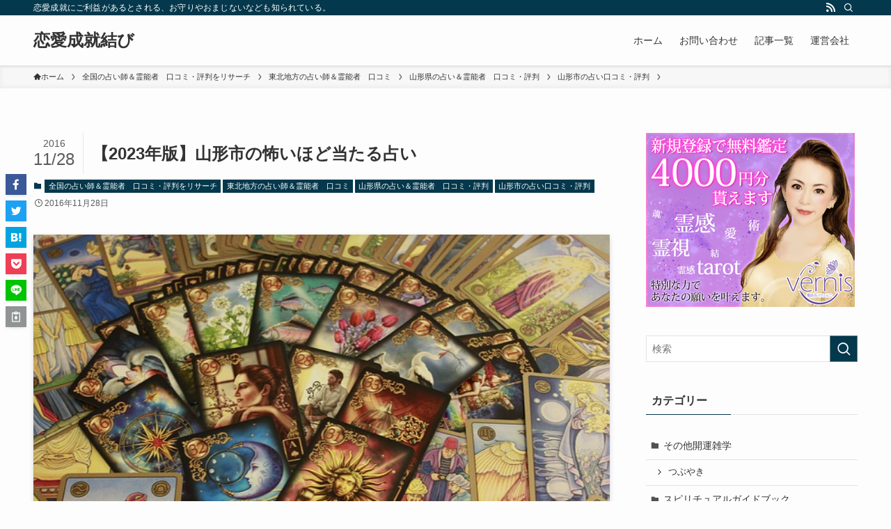

--- FILE ---
content_type: text/html; charset=UTF-8
request_url: https://hb-fp.com/%E5%B1%B1%E5%BD%A2%E5%B8%82%E3%81%AE%E5%8D%A0%E3%81%84%E3%80%90%E5%8F%A3%E3%82%B3%E3%83%9F%E3%80%91%E5%BD%93%E3%81%9F%E3%82%8B%E5%8D%A0%E3%81%84%E3%81%AF%E3%81%A9%E3%81%93%EF%BC%9F/
body_size: 46802
content:
<!DOCTYPE html>
<html lang="ja" data-loaded="false" data-scrolled="false" data-spmenu="closed">
<head>
<meta charset="utf-8">
<meta name="format-detection" content="telephone=no">
<meta http-equiv="X-UA-Compatible" content="IE=edge">
<meta name="viewport" content="width=device-width, viewport-fit=cover">
<meta name='robots' content='max-image-preview:large' />
<link rel="alternate" type="application/rss+xml" title="恋愛成就結び &raquo; フィード" href="https://hb-fp.com/feed/" />
<link rel="alternate" type="application/rss+xml" title="恋愛成就結び &raquo; コメントフィード" href="https://hb-fp.com/comments/feed/" />
<link rel="alternate" type="application/rss+xml" title="恋愛成就結び &raquo; 【2023年版】山形市の怖いほど当たる占い のコメントのフィード" href="https://hb-fp.com/%e5%b1%b1%e5%bd%a2%e5%b8%82%e3%81%ae%e5%8d%a0%e3%81%84%e3%80%90%e5%8f%a3%e3%82%b3%e3%83%9f%e3%80%91%e5%bd%93%e3%81%9f%e3%82%8b%e5%8d%a0%e3%81%84%e3%81%af%e3%81%a9%e3%81%93%ef%bc%9f/feed/" />

<!-- SEO SIMPLE PACK 3.2.0 -->
<title>【2023年版】山形市の怖いほど当たる占い | 恋愛成就結び</title>
<meta name="description" content="山形市の当たる占いをお探しですね？ 山形市の当たる占い師をレポを参考に徹底調査 鑑定料金や評判、営業時間などまるわかり。 &nbsp; 山形市の占い師の方へ 山形市の占いで掲載されていない占い師の方がいましたら、お問い合わせまでご連絡くださ">
<link rel="canonical" href="https://hb-fp.com/%e5%b1%b1%e5%bd%a2%e5%b8%82%e3%81%ae%e5%8d%a0%e3%81%84%e3%80%90%e5%8f%a3%e3%82%b3%e3%83%9f%e3%80%91%e5%bd%93%e3%81%9f%e3%82%8b%e5%8d%a0%e3%81%84%e3%81%af%e3%81%a9%e3%81%93%ef%bc%9f/">
<meta property="og:locale" content="ja_JP">
<meta property="og:type" content="article">
<meta property="og:image" content="https://hb-fp.com/wp-content/uploads/2016/06/1466037087.jpg">
<meta property="og:title" content="【2023年版】山形市の怖いほど当たる占い | 恋愛成就結び">
<meta property="og:description" content="山形市の当たる占いをお探しですね？ 山形市の当たる占い師をレポを参考に徹底調査 鑑定料金や評判、営業時間などまるわかり。 &nbsp; 山形市の占い師の方へ 山形市の占いで掲載されていない占い師の方がいましたら、お問い合わせまでご連絡くださ">
<meta property="og:url" content="https://hb-fp.com/%e5%b1%b1%e5%bd%a2%e5%b8%82%e3%81%ae%e5%8d%a0%e3%81%84%e3%80%90%e5%8f%a3%e3%82%b3%e3%83%9f%e3%80%91%e5%bd%93%e3%81%9f%e3%82%8b%e5%8d%a0%e3%81%84%e3%81%af%e3%81%a9%e3%81%93%ef%bc%9f/">
<meta property="og:site_name" content="恋愛成就結び">
<meta name="twitter:card" content="summary_large_image">
<!-- / SEO SIMPLE PACK -->

<style id='wp-block-library-inline-css' type='text/css'>
:root{--wp-admin-theme-color:#007cba;--wp-admin-theme-color--rgb:0,124,186;--wp-admin-theme-color-darker-10:#006ba1;--wp-admin-theme-color-darker-10--rgb:0,107,161;--wp-admin-theme-color-darker-20:#005a87;--wp-admin-theme-color-darker-20--rgb:0,90,135;--wp-admin-border-width-focus:2px;--wp-block-synced-color:#7a00df;--wp-block-synced-color--rgb:122,0,223}@media (min-resolution:192dpi){:root{--wp-admin-border-width-focus:1.5px}}.wp-element-button{cursor:pointer}:root{--wp--preset--font-size--normal:16px;--wp--preset--font-size--huge:42px}:root .has-very-light-gray-background-color{background-color:#eee}:root .has-very-dark-gray-background-color{background-color:#313131}:root .has-very-light-gray-color{color:#eee}:root .has-very-dark-gray-color{color:#313131}:root .has-vivid-green-cyan-to-vivid-cyan-blue-gradient-background{background:linear-gradient(135deg,#00d084,#0693e3)}:root .has-purple-crush-gradient-background{background:linear-gradient(135deg,#34e2e4,#4721fb 50%,#ab1dfe)}:root .has-hazy-dawn-gradient-background{background:linear-gradient(135deg,#faaca8,#dad0ec)}:root .has-subdued-olive-gradient-background{background:linear-gradient(135deg,#fafae1,#67a671)}:root .has-atomic-cream-gradient-background{background:linear-gradient(135deg,#fdd79a,#004a59)}:root .has-nightshade-gradient-background{background:linear-gradient(135deg,#330968,#31cdcf)}:root .has-midnight-gradient-background{background:linear-gradient(135deg,#020381,#2874fc)}.has-regular-font-size{font-size:1em}.has-larger-font-size{font-size:2.625em}.has-normal-font-size{font-size:var(--wp--preset--font-size--normal)}.has-huge-font-size{font-size:var(--wp--preset--font-size--huge)}.has-text-align-center{text-align:center}.has-text-align-left{text-align:left}.has-text-align-right{text-align:right}#end-resizable-editor-section{display:none}.aligncenter{clear:both}.items-justified-left{justify-content:flex-start}.items-justified-center{justify-content:center}.items-justified-right{justify-content:flex-end}.items-justified-space-between{justify-content:space-between}.screen-reader-text{clip:rect(1px,1px,1px,1px);word-wrap:normal!important;border:0;-webkit-clip-path:inset(50%);clip-path:inset(50%);height:1px;margin:-1px;overflow:hidden;padding:0;position:absolute;width:1px}.screen-reader-text:focus{clip:auto!important;background-color:#ddd;-webkit-clip-path:none;clip-path:none;color:#444;display:block;font-size:1em;height:auto;left:5px;line-height:normal;padding:15px 23px 14px;text-decoration:none;top:5px;width:auto;z-index:100000}html :where(.has-border-color){border-style:solid}html :where([style*=border-top-color]){border-top-style:solid}html :where([style*=border-right-color]){border-right-style:solid}html :where([style*=border-bottom-color]){border-bottom-style:solid}html :where([style*=border-left-color]){border-left-style:solid}html :where([style*=border-width]){border-style:solid}html :where([style*=border-top-width]){border-top-style:solid}html :where([style*=border-right-width]){border-right-style:solid}html :where([style*=border-bottom-width]){border-bottom-style:solid}html :where([style*=border-left-width]){border-left-style:solid}html :where(img[class*=wp-image-]){height:auto;max-width:100%}:where(figure){margin:0 0 1em}html :where(.is-position-sticky){--wp-admin--admin-bar--position-offset:var(--wp-admin--admin-bar--height,0px)}@media screen and (max-width:600px){html :where(.is-position-sticky){--wp-admin--admin-bar--position-offset:0px}}
</style>
<link rel='stylesheet' id='swell-icons-css' href='https://hb-fp.com/wp-content/themes/swell/build/css/swell-icons.css?ver=2.7.6.2' type='text/css' media='all' />
<style id='main_style-inline-css' type='text/css'>
.c-infoBar__btn,.is-style-btn_shiny a{overflow:hidden;position:relative;transition:opacity .25s,-webkit-transform .25s;transition:opacity .25s,transform .25s;transition:opacity .25s,transform .25s,-webkit-transform .25s;z-index:0}.c-infoBar__btn:before,.is-style-btn_shiny a:before{background-image:linear-gradient(90deg,hsla(0,0%,100%,0),hsla(0,0%,100%,.6) 80%,hsla(0,0%,100%,0));content:"";height:200px;left:-120px;position:absolute;top:50%;-webkit-transform:translateY(-50%) rotate(25deg);transform:translateY(-50%) rotate(25deg);width:80px}.c-infoBar__btn:after,.is-style-btn_shiny a:after{-webkit-animation-duration:3s;animation-duration:3s;-webkit-animation-iteration-count:infinite;animation-iteration-count:infinite;-webkit-animation-name:shiny_btn;animation-name:shiny_btn;-webkit-animation-timing-function:ease-in-out;animation-timing-function:ease-in-out;background-image:linear-gradient(100deg,hsla(0,0%,100%,0),#fff);content:"";height:100%;left:-100px;position:absolute;top:0;width:50px}.c-infoBar__btn:hover,.is-style-btn_shiny a:hover{-webkit-transform:translateY(2px);transform:translateY(2px)}.c-infoBar__btn:hover:before,.is-style-btn_shiny a:hover:before{left:110%;transition:.25s ease-in-out}.c-infoBar__btn:hover:after,.is-style-btn_shiny a:hover:after{-webkit-animation:none;animation:none}#fix_bottom_menu:before,.c-infoBar:before,.c-mvBtn__btn:before,.l-fixHeader:before,.p-spMenu__inner:before,[data-type=type1] .p-blogCard__inner:before{content:"";height:100%;left:0;position:absolute;top:0;width:100%;z-index:0}.wp-block-image.is-style-shadow img,.wp-block-video.is-style-shadow video,img.shadow{box-shadow:0 2px 8px rgba(0,0,0,.1),0 4px 8px -4px rgba(0,0,0,.2)}.w-pageTop,.w-singleBottom,.w-singleTop{margin:2em 0}.c-categoryList:before,.c-tagList:before,.c-taxList:before,code.dir_name:before,code.file_name:before{-webkit-font-smoothing:antialiased;-moz-osx-font-smoothing:grayscale;font-family:icomoon!important;font-style:normal;font-variant:normal;font-weight:400;line-height:1;text-transform:none}.c-categoryList__separation:after,.p-breadcrumb__item:after{background-color:currentcolor;-webkit-clip-path:polygon(45% 9%,75% 51%,45% 90%,30% 90%,60% 50%,30% 10%);clip-path:polygon(45% 9%,75% 51%,45% 90%,30% 90%,60% 50%,30% 10%);content:"";display:block;height:10px;margin:0 8px;opacity:.8;width:10px}@-webkit-keyframes flash{0%{opacity:.6}to{opacity:1}}@keyframes flash{0%{opacity:.6}to{opacity:1}}@-webkit-keyframes FadeIn{to{opacity:1}}@keyframes FadeIn{to{opacity:1}}@-webkit-keyframes FadeInFromX{to{opacity:1;-webkit-transform:translateX(0);transform:translateX(0)}}@keyframes FadeInFromX{to{opacity:1;-webkit-transform:translateX(0);transform:translateX(0)}}@-webkit-keyframes FadeInFromY{to{opacity:1;-webkit-transform:translateY(0);transform:translateY(0)}}@keyframes FadeInFromY{to{opacity:1;-webkit-transform:translateY(0);transform:translateY(0)}}@-webkit-keyframes flowing_text{to{-webkit-transform:translateX(-100%);transform:translateX(-100%)}}@keyframes flowing_text{to{-webkit-transform:translateX(-100%);transform:translateX(-100%)}}@-webkit-keyframes shiny_btn{0%{opacity:0;-webkit-transform:scale(0) rotate(25deg);transform:scale(0) rotate(25deg)}84%{opacity:0;-webkit-transform:scale(0) rotate(25deg);transform:scale(0) rotate(25deg)}85%{opacity:.9;-webkit-transform:scale(1) rotate(25deg);transform:scale(1) rotate(25deg)}to{opacity:0;-webkit-transform:scale(50) rotate(25deg);transform:scale(50) rotate(25deg)}}@keyframes shiny_btn{0%{opacity:0;-webkit-transform:scale(0) rotate(25deg);transform:scale(0) rotate(25deg)}84%{opacity:0;-webkit-transform:scale(0) rotate(25deg);transform:scale(0) rotate(25deg)}85%{opacity:.9;-webkit-transform:scale(1) rotate(25deg);transform:scale(1) rotate(25deg)}to{opacity:0;-webkit-transform:scale(50) rotate(25deg);transform:scale(50) rotate(25deg)}}@-webkit-keyframes leftToRight{0%{-webkit-transform:scale(1.1) translateX(-1%);transform:scale(1.1) translateX(-1%)}to{-webkit-transform:scale(1.1) translateX(1%);transform:scale(1.1) translateX(1%)}}@keyframes leftToRight{0%{-webkit-transform:scale(1.1) translateX(-1%);transform:scale(1.1) translateX(-1%)}to{-webkit-transform:scale(1.1) translateX(1%);transform:scale(1.1) translateX(1%)}}@-webkit-keyframes zoomUp{0%{-webkit-transform:scale(1);transform:scale(1)}to{-webkit-transform:scale(1.1);transform:scale(1.1)}}@keyframes zoomUp{0%{-webkit-transform:scale(1);transform:scale(1)}to{-webkit-transform:scale(1.1);transform:scale(1.1)}}@-webkit-keyframes FloatVertical{0%{-webkit-transform:translate3d(0,4px,0);transform:translate3d(0,4px,0)}50%{-webkit-transform:translate3d(0,-4px,0);transform:translate3d(0,-4px,0)}to{-webkit-transform:translate3d(0,4px,0);transform:translate3d(0,4px,0)}}@keyframes FloatVertical{0%{-webkit-transform:translate3d(0,4px,0);transform:translate3d(0,4px,0)}50%{-webkit-transform:translate3d(0,-4px,0);transform:translate3d(0,-4px,0)}to{-webkit-transform:translate3d(0,4px,0);transform:translate3d(0,4px,0)}}@-webkit-keyframes FloatHorizontal{0%{-webkit-transform:translate3d(4px,0,0);transform:translate3d(4px,0,0)}50%{-webkit-transform:translate3d(-4px,0,0);transform:translate3d(-4px,0,0)}to{-webkit-transform:translate3d(4px,0,0);transform:translate3d(4px,0,0)}}@keyframes FloatHorizontal{0%{-webkit-transform:translate3d(4px,0,0);transform:translate3d(4px,0,0)}50%{-webkit-transform:translate3d(-4px,0,0);transform:translate3d(-4px,0,0)}to{-webkit-transform:translate3d(4px,0,0);transform:translate3d(4px,0,0)}}:root{--color_border:hsla(0,0%,78%,.5);--color_gray:hsla(0,0%,78%,.15);--swl-color_hov_gray:rgba(3,2,2,.05);--swl-color_shadow:rgba(0,0,0,.12);--swl-fz--root:3.6vw;--swl-fz--side:var(--swl-fz--root);--swl-block-margin:2em;--swl-sidebar_width:280px;--swl-sidebar_margin:24px;--swl-pad_post_content:0px;--swl-pad_container:4vw;--swl-h2-margin--x:-2vw;--swl-box_shadow:0 2px 4px rgba(0,0,0,.05),0 4px 4px -4px rgba(0,0,0,.1);--swl-img_shadow:0 2px 8px rgba(0,0,0,.1),0 4px 8px -4px rgba(0,0,0,.2);--swl-btn_shadow:0 2px 2px rgba(0,0,0,.1),0 4px 8px -4px rgba(0,0,0,.2);--swl-text_color--black:#333;--swl-text_color--white:#fff;--swl-fz--xs:.75em;--swl-fz--small:.9em;--swl-fz--normal:1rem;--swl-fz--medium:1.1em;--swl-fz--large:1.25em;--swl-fz--huge:1.6em;--swl-list-padding--left:1.5em;--swl-list-padding--has_bg:1em 1em 1em 1.75em}html{font-size:var(--swl-fz--root)}.c-plainBtn{-webkit-appearance:none;-o-appearance:none;appearance:none;background-color:transparent;border:none;box-shadow:none}*,.c-plainBtn{margin:0;padding:0}*{box-sizing:border-box;font-family:inherit;font-size:inherit;line-height:inherit}:after,:before{box-sizing:inherit;text-decoration:inherit;vertical-align:inherit}b,strong{font-weight:700}sub,sup{font-size:smaller}ruby>rt{font-size:50%}main{display:block}ol,ul{list-style:none}blockquote,q{quotes:none}blockquote:after,blockquote:before,q:after,q:before{content:none}table{border-collapse:collapse;border-spacing:0}td,th{word-break:break-all}img{border-style:none;height:auto;max-width:100%}video{outline:none}code,pre{-moz-tab-size:4;-o-tab-size:4;tab-size:4}svg:not([fill]){fill:currentcolor}[hidden]{display:none}button,input,optgroup,select,textarea{font-family:inherit;font-size:inherit;line-height:inherit}button,input{overflow:visible}button,select{text-transform:none}[type=button],[type=reset],[type=submit],button{-webkit-appearance:button;cursor:pointer;display:inline-block}[role=button]{cursor:pointer}fieldset{padding:.35em .75em .625em}legend{box-sizing:border-box;color:inherit;display:table;max-width:100%;padding:0;white-space:normal}button,input,select,textarea{background-color:#f7f7f7;border:1px solid hsla(0,0%,78%,.5);border-radius:0;color:#333;padding:.25em .5em}[type=color]{padding:0}[type=range]{vertical-align:middle}[aria-busy=true]{cursor:progress}[aria-controls]{cursor:pointer}[aria-disabled]{cursor:default}html{letter-spacing:var(--swl-letter_spacing,normal)}body{word-wrap:break-word;-webkit-text-size-adjust:100%;background-color:var(--color_bg);color:var(--color_text);font-family:var(--swl-font_family);font-size:1rem;font-weight:var(--swl-font_weight);line-height:1.6;max-width:100%;min-width:100%;overflow-wrap:break-word;overflow-x:clip;position:relative}a{color:var(--color_link)}.swl-inline-color{--color_link:currentcolor}#lp-content .post_content,#main_content .post_content{font-size:var(--swl-fz--content,16px)}[data-spmenu=opened] #wpadminbar{z-index:1}#fix_bottom_menu{bottom:-60px;display:none;left:0;position:fixed}[data-spmenu=opened] body>.adsbygoogle{top:-140px!important}.-index-off .widget_swell_index,.-index-off [data-onclick=toggleIndex]{display:none}.-index-off .widget_swell_index+.c-widget{margin-top:0!important}.l-article{max-width:var(--article_size);padding-left:0;padding-right:0}.-sidebar-off .l-article,.lp-content .l-article{margin-left:auto;margin-right:auto}#body_wrap{max-width:100%;overflow-x:clip;position:relative;z-index:1}#body_wrap.-bg-fix{z-index:1}#body_wrap.-bg-fix:before{content:"";height:100%;left:0;position:fixed;top:0;width:100%;z-index:-1}.admin-bar{--swl-adminbarH:var(--wp-admin--admin-bar--height,32px)}.l-container{margin-left:auto;margin-right:auto;max-width:calc(var(--container_size, 0px) + var(--swl-pad_container, 0px)*2);padding-left:var(--swl-pad_container,0);padding-right:var(--swl-pad_container,0)}.l-content{margin:0 auto 6em;padding-top:2em;position:relative;z-index:1}.l-fixHeader{left:0;margin-top:var(--swl-adminbarH,0);opacity:0;position:fixed;top:0;-webkit-transform:translateY(calc(var(--swl-fix_headerH, 100px)*-1));transform:translateY(calc(var(--swl-fix_headerH, 100px)*-1));visibility:hidden;width:100%;z-index:101}.l-fixHeader[data-ready]{transition:all .5s}.l-fixHeader:before{background:var(--color_header_bg);display:block}.c-smallNavTitle{color:inherit;font-size:10px;line-height:1;opacity:.6}.sub-menu .c-smallNavTitle{display:none}.c-gnav{display:flex;height:100%;text-align:center}.c-gnav a{text-decoration:none}.c-gnav .ttl{color:inherit;line-height:1;position:relative;z-index:1}.c-gnav>.menu-item{height:100%;position:relative}.c-gnav>.menu-item:hover>.sub-menu{opacity:1;visibility:visible}.c-gnav>.menu-item>a{color:inherit;display:flex;flex-direction:column;height:100%;justify-content:center;padding:0 12px;position:relative;white-space:nowrap}.c-gnav>.menu-item>a .ttl{display:block;font-size:14px}.c-gnav>.menu-item>a:after{bottom:0;content:"";display:block;left:0;position:absolute;transition:width .25s,height .25s,-webkit-transform .25s;transition:transform .25s,width .25s,height .25s;transition:transform .25s,width .25s,height .25s,-webkit-transform .25s}.c-gnav>.menu-item>a .c-submenuToggleBtn{display:none}.c-gnav>.menu-item>.sub-menu{left:50%;top:100%;-webkit-transform:translateX(-50%);transform:translateX(-50%)}.c-gnav .sub-menu{box-shadow:0 2px 4px rgba(0,0,0,.1);opacity:0;position:absolute;text-align:left;transition:opacity .25s,visibility .25s;visibility:hidden;width:15em;z-index:1}.c-gnav .sub-menu li{position:relative}.c-gnav .sub-menu .ttl{font-size:.9em;left:0;position:relative;transition:left .25s}.c-gnav .sub-menu a{color:inherit;display:block;padding:.5em .75em;position:relative}.c-gnav .sub-menu a:hover{background-color:var(--swl-color_hov_gray)}.c-gnav__sBtn{color:inherit;display:flex;flex-direction:column;height:100%;justify-content:center;padding:0 12px;width:auto}.c-gnav__sBtn .icon-search{font-size:20px}.l-header{background:var(--color_header_bg);left:0;top:0;z-index:100}.l-header,.l-header__inner{position:relative;width:100%}.l-header__inner{color:var(--color_header_text);z-index:1}.l-header__inner .c-catchphrase{letter-spacing:var(--swl-letter_spacing,.2px)}.l-header__logo{line-height:1}.c-headLogo.-txt{align-items:center;display:flex}.c-headLogo__link{display:block;text-decoration:none}.-img .c-headLogo__link{height:100%}.-txt .c-headLogo__link{color:inherit;display:block;font-size:5vw;font-weight:700}.c-headLogo__img{height:100%;-o-object-fit:contain;object-fit:contain;width:auto}.w-header{align-items:center;display:flex}.l-header__customBtn,.l-header__menuBtn{height:var(--logo_size_sp);line-height:1.25;text-align:center;width:var(--logo_size_sp)}.l-mainContent{position:static!important;width:100%}.-sidebar-on .l-mainContent{max-width:100%}.l-mainContent__inner>:first-child,.l-parent>:first-child,.post_content>:first-child{margin-top:0!important}.l-mainContent__inner>:last-child,.l-parent>:last-child,.post_content>:last-child{margin-bottom:0!important}.l-scrollObserver{display:block;height:1px;left:0;pointer-events:none;position:absolute;top:100px;visibility:hidden;width:100%;z-index:1000}#sidebar{font-size:var(--swl-fz--side);position:relative}.c-blogLink{--the-ison-size:1em;align-items:center;display:flex;gap:.5em;line-height:1.5;text-decoration:none}.c-blogLink__icon{flex:0 0 auto;text-decoration:none}.c-blogLink__icon .__svg{height:var(--the-ison-size);width:var(--the-ison-size)}.c-blogLink[data-style=text]{--the-ison-size:.9em}.c-blogLink[data-style=text] .c-blogLink__icon{border:1px solid;border-radius:50%;display:inline-flex;flex:0 0 auto;padding:4px}.c-blogLink[data-style=text] .c-blogLink__text{text-decoration:underline}.c-blogLink[data-style=slim]{--the-ison-size:1.2em;align-items:stretch;border-radius:6px;box-shadow:0 1px 3px 1px rgba(0,0,0,.1);color:inherit;gap:0;overflow:hidden}.c-blogLink[data-style=slim] .c-blogLink__icon{align-items:center;background-color:#e6e9ea;border:2px solid #fff;border-radius:inherit;color:#34383f;display:flex;justify-content:center;transition:color .25s,background-color .25s;width:3.25em}.c-blogLink[data-style=slim] .c-blogLink__text{padding:1em .75em}.c-blogLink[data-style=slim]:hover .c-blogLink__icon{background-color:#34383f;color:#fff}.c-listMenu li{margin:0;position:relative}.c-listMenu a{border-bottom:1px solid var(--color_border);color:inherit;display:block;line-height:1.4;position:relative;text-decoration:none}.c-listMenu a:hover{background-color:var(--swl-color_hov_gray)}.c-taxList:before{content:"\e92f";margin-right:.4em}.c-categoryList{color:var(--color_main)}.c-categoryList:before{content:"\e92f";margin-right:.4em}.c-tagList:before{color:inherit;content:"\e935";margin-right:.4em}.c-categoryList__link,.c-tagList__link,.c-taxList__link{display:block;line-height:1;margin:.25em .25em .25em 0;padding:4px .5em;text-decoration:none}.c-tagList__link{background:#f7f7f7;color:#333}.c-categoryList__link{background-color:var(--color_main);color:#fff}.c-taxList__link{background:#f7f7f7;color:#333}.l-mainContent .c-categoryList__link.-current{background:none;box-shadow:inset 0 0 0 1px currentcolor;color:inherit}.l-topTitleArea .c-categoryList__link.-current{border:none;padding:0}.c-categoryList__separation{display:block;line-height:1;margin-right:.25em}.c-filterLayer:after,.c-filterLayer:before,.c-filterLayer__img{height:100%;left:0;position:absolute;top:0;width:100%}.c-filterLayer{z-index:0}.c-filterLayer:before{z-index:1}.c-filterLayer:after{display:block;z-index:2}.c-filterLayer.-texture-dot:after{background-color:rgba(0,0,0,.1);background-image:url([data-uri]);background-size:2px;content:"";opacity:.5}.c-filterLayer.-texture-brushed:after{background-image:url(https://hb-fp.com/wp-content/themes/swell/assets//img/texture/white-brushed.png);content:"";opacity:.5}.c-filterLayer__img{z-index:0}.-filter-blur>.c-filterLayer__img{-webkit-filter:blur(4px);filter:blur(4px);height:calc(100% + 8px);left:-4px;top:-4px;width:calc(100% + 8px)}.-filter-glay>.c-filterLayer__img{-webkit-filter:grayscale(60%);filter:grayscale(60%)}.c-fixBtn{align-items:center;background:#fff;border:1px solid var(--color_main);border-radius:var(--swl-radius--8,0);box-shadow:var(--swl-box_shadow);color:var(--color_main);cursor:pointer;display:flex;flex-direction:column;height:52px;justify-content:center;letter-spacing:normal;line-height:1;opacity:.75;overflow:hidden;text-align:center;transition:all .25s;width:52px}.c-fixBtn+.c-fixBtn{margin-top:16px}.c-fixBtn__icon{display:block;font-size:20px}.c-fixBtn__label{-webkit-font-feature-settings:"palt";font-feature-settings:"palt";display:block;font-size:10px;-webkit-transform:scale(.9);transform:scale(.9)}#fix_tocbtn .c-fixBtn__label{margin-top:2px}#pagetop .c-fixBtn__label{margin-top:-8px}#pagetop[data-has-text="1"] .c-fixBtn__icon{-webkit-transform:translateY(-6px);transform:translateY(-6px)}.c-iconBtn{align-content:center;align-items:center;color:inherit;display:inline-flex;flex-wrap:wrap;height:100%;justify-content:center;text-decoration:none;width:100%}.c-iconBtn .-menuBtn{z-index:1}.c-iconBtn__icon{display:block;font-size:24px}.p-spMenu__closeBtn .c-iconBtn__icon{font-size:20px}.c-iconBtn__icon:before{display:block}.c-iconBtn__label{display:block;font-size:10px;-webkit-transform:scale(.9);transform:scale(.9);width:100%}.c-iconList{display:flex;flex-wrap:wrap}.widget_swell_prof_widget .c-iconList,.widget_swell_sns_links .c-iconList{justify-content:center}.l-footer__foot .c-iconList{justify-content:center;margin-bottom:8px}.c-iconList__link{box-sizing:content-box;color:inherit;height:1em;margin:0 3px;padding:2px;text-align:center;text-decoration:none;width:1em}.c-iconList__icon,.c-iconList__link{display:block;line-height:1}.c-iconList__icon:before{color:inherit}.is-style-circle .c-iconList__link{border:1px solid;border-radius:50%;margin:4px;padding:5px}.c-modal{height:100%;left:0;position:fixed;top:0;transition:opacity .5s,visibility .5s;width:100%;z-index:1000}[data-loaded=false] .c-modal{display:none}.c-modal:not(.is-opened){opacity:0;pointer-events:none;visibility:hidden}.c-modal .c-modal__close{color:#fff;cursor:pointer;left:0;line-height:2;padding-top:.5em;position:absolute;text-align:center;text-shadow:1px 1px 1px #000;top:100%;width:100%}.c-mvBtn{display:block;margin:2em auto 0;position:relative;text-align:center}.u-ta-l .c-mvBtn{margin-left:0}.u-ta-r .c-mvBtn{margin-right:0}.c-mvBtn__btn{background-color:var(--color_main);border-radius:var(--mv_btn_radius);box-shadow:0 1px 4px rgba(0,0,0,.1);display:block;font-size:3.2vw;letter-spacing:var(--swl-letter_spacing,1px);overflow:hidden;padding:.75em 2.5em;position:relative;text-decoration:none;text-shadow:none;transition:box-shadow .25s}.-btn-n>.c-mvBtn__btn{color:#fff}.c-mvBtn__btn:before{background:linear-gradient(hsla(0,0%,100%,.2),#fff);border-radius:2px;display:block;opacity:0;transition:opacity .25s}.c-mvBtn__btn:hover{box-shadow:0 1px 8px rgba(0,0,0,.2);opacity:1}.c-mvBtn__btn:hover:before{opacity:.2}.-btn-b>.c-mvBtn__btn{background:none;border:1px solid}.c-overlay{background:rgba(0,0,0,.75);height:100%;left:0;position:absolute;top:0;width:100%;z-index:0}.c-pagination{align-items:center;display:flex;flex-wrap:wrap;font-size:13px;justify-content:center;margin:3em 0;position:relative}[class*=page-numbers]{box-sizing:content-box;display:block;font-size:14px;height:36px;line-height:36px;margin:6px;min-width:36px;padding:0;position:relative;text-align:center;text-decoration:none;transition:color .25s,background-color .25s;width:auto}[class*=page-numbers].current,[class*=page-numbers]:hover{background-color:var(--color_main);color:#fff}.c-pagination__dot{color:#aaa;margin:0 6px}.c-postTitle{align-items:center;display:flex;flex-direction:row-reverse}.c-postTitle__ttl{font-size:5vw;line-height:1.4;width:100%}.c-postTitle__date{border-right:1px solid var(--color_border);font-weight:400;line-height:1;margin-right:.75em;padding:.5em .75em .5em 0;text-align:center}.c-postTitle__date .__y{display:block;font-size:3vw;line-height:1;margin-bottom:4px}.c-postTitle__date .__md{display:block;font-size:4.2vw}.p-postList .c-postTitle{margin:0 auto 1em;position:relative;width:100%;z-index:1}.p-postList .c-postTitle__date .__md,.p-postList .c-postTitle__ttl{font-size:4vw}.c-reviewStars i{color:var(--color-review_star,#fac225)}.post_content>.c-reviewStars{display:block}.c-scrollHint{-webkit-animation:FloatHorizontal 2s ease-in-out infinite alternate;animation:FloatHorizontal 2s ease-in-out infinite alternate;margin-bottom:2px!important;margin-top:3em;text-align:right}.c-scrollHint span{align-items:center;display:inline-flex;font-size:12px;line-height:1;opacity:.75;vertical-align:middle}.c-scrollHint span i{font-size:16px;margin-left:4px}.c-scrollHint+.wp-block-table{margin-top:0!important}.c-searchForm{position:relative}.c-searchForm__s{background-color:#fff;line-height:2;padding:4px 44px 4px 8px;width:100%}.c-searchForm__submit{border-radius:var(--swl-radius--4,0);height:100%;overflow:hidden;position:absolute;right:0;top:0;width:40px}.c-searchForm__submit:before{color:#fff;font-size:20px;left:50%;position:absolute;top:50%;-webkit-transform:translateX(-50%) translateY(-50%);transform:translateX(-50%) translateY(-50%);z-index:1}.w-header .c-searchForm__s{font-size:14px;line-height:20px}.w-header .c-searchForm__submit{width:30px}.w-header .c-searchForm__submit:before{font-size:16px}.skip-link{left:0;opacity:0;overflow:hidden;pointer-events:none;position:absolute!important;text-decoration:none;top:0;z-index:999}.skip-link:focus{background-color:#f1f1f1;border-radius:3px;box-shadow:0 0 2px 2px rgba(0,0,0,.6);color:#21759b;display:block;font-size:14px;font-weight:700;height:auto;left:8px;opacity:1;padding:16px 24px;pointer-events:auto;top:8px;width:auto;z-index:1000}.c-postAuthor{align-items:center;display:flex}.c-postAuthor.is-link{color:inherit;text-decoration:none;transition:opacity .25s}.c-postAuthor.is-link:hover{opacity:.75}.c-postAuthor__figure{border-radius:50%;height:20px;margin:0 .25em 0 1px;overflow:hidden;width:20px}.c-postAuthor__figure .avatar{display:block;-o-object-fit:cover;object-fit:cover}.c-postThumb{overflow:hidden;position:relative;vertical-align:middle}.c-postThumb__figure{margin:0;overflow:hidden;position:relative;width:100%;z-index:0}.c-postThumb__figure:before{content:"";display:block;height:0;padding-top:var(--card_posts_thumb_ratio)}.-type-list .c-postThumb__figure:before,.-type-list2 .c-postThumb__figure:before{padding-top:var(--list_posts_thumb_ratio)}.-type-big .c-postThumb__figure:before{padding-top:var(--big_posts_thumb_ratio)}.-type-thumb .c-postThumb__figure:before{padding-top:var(--thumb_posts_thumb_ratio)}.p-blogCard .c-postThumb__figure:before{padding-top:var(--blogcard_thumb_ratio)}.p-postList__link:hover .c-postThumb:before{opacity:.2}.p-postList__link:hover .c-postThumb__img{-webkit-transform:scale(1.06);transform:scale(1.06)}.c-postThumb__img{left:0;position:absolute;top:0;transition:-webkit-transform .25s;transition:transform .25s;transition:transform .25s,-webkit-transform .25s}.c-postThumb__cat{background-color:var(--color_main);display:inline-block;font-size:10px;line-height:2;overflow:hidden;padding:0 .75em;position:absolute;right:0;top:0;white-space:nowrap;z-index:1}.-type-list .c-postThumb__cat,.-type-list2 .c-postThumb__cat{left:0;right:auto;-webkit-transform-origin:0 0;transform-origin:0 0}.c-postThumb__cat:before{margin-right:.4em}.c-postTimes{align-items:center;display:flex;flex-wrap:wrap}.c-postTimes__modified,.c-postTimes__posted{margin-right:.4em}.c-postTimes__modified:before,.c-postTimes__posted:before{margin-right:.25em;position:relative;top:1px}.c-rssSite{margin-right:.5rem}.c-rssSite__favi{display:block;height:14px;margin-right:.25rem;width:14px}.c-rssAuthor{margin-left:0!important}.p-blogCard{cursor:pointer;display:block;margin:2.5em auto 2em;max-width:880px;transition:box-shadow .25s;width:100%}.wp-block-embed>.p-blogCard{margin:0 auto}.p-blogCard:hover{box-shadow:0 4px 16px rgba(0,0,0,.1),0 12px 28px -12px rgba(0,0,0,.05)}.p-blogCard:hover .c-postThumb__img{opacity:1}.p-blogCard__caption{background:var(--color_content_bg);border-radius:2px;display:inline-block;font-size:11px;left:16px;line-height:2;padding:0 .5em;position:absolute;top:-1em;z-index:1}.p-blogCard__caption:before{content:"\e923";display:inline-block;font-family:icomoon;margin-right:3px}.-external .p-blogCard__caption:before{content:"\e91a"}.p-blogCard__inner{align-items:center;display:flex;justify-content:space-between;margin:0;padding:16px;position:relative;transition:box-shadow .25s}.-noimg>.p-blogCard__inner{min-height:5em}.p-blogCard__thumb{flex-shrink:0;margin:0 1em 0 0;width:30%}.p-blogCard__thumb .c-postThumb__figure{margin:0;position:relative;width:100%}.p-blogCard__body{flex:1 1 auto;margin:0}.p-blogCard__title{color:inherit;display:block;font-weight:400;line-height:1.4;text-decoration:none}.p-blogCard__excerpt{display:block;font-size:.8em;line-height:1.4;margin-top:.5em;opacity:.8;word-break:break-word}[data-type=type1] .p-blogCard__caption{bottom:auto;right:auto}[data-type=type1] .p-blogCard__inner{padding-top:21px}[data-type=type1] .p-blogCard__inner:before{border:1px solid;border-radius:var(--swl-radius--2,0);display:block;pointer-events:none}[data-type=type2] .p-blogCard__caption{background:var(--color_main);bottom:auto;color:#fff;padding:0 .75em;right:auto}[data-type=type2] .p-blogCard__inner{border:1px solid var(--color_main);border-radius:2px;padding-top:24px}[data-type=type3] .p-blogCard__caption{background:none;bottom:2px;font-size:10px;left:auto;opacity:.8;right:4px;top:auto;-webkit-transform:scale(.8);transform:scale(.8);-webkit-transform-origin:100% 100%;transform-origin:100% 100%}[data-type=type3] .p-blogCard__inner{background:#fff;border-radius:2px;box-shadow:0 1px 3px 1px rgba(0,0,0,.08);color:#333}.p-breadcrumb{margin:0 auto;padding:8px 0;position:relative}.p-breadcrumb.-bg-on{background:#f7f7f7}.p-breadcrumb:not(.-bg-on){padding-top:12px}.-body-solid .p-breadcrumb.-bg-on{box-shadow:inset 0 -1px 8px rgba(0,0,0,.06)}.-frame-on .p-breadcrumb,.c-infoBar+.p-breadcrumb,.c-infoBar+[data-barba=container]>.p-breadcrumb,.l-topTitleArea+.p-breadcrumb{background:none!important;border:none!important;box-shadow:none!important;padding-top:12px}.-frame-on .p-breadcrumb{padding-bottom:12px}.p-breadcrumb__list{align-items:center;display:flex;font-size:10px;list-style:none;overflow:hidden;width:100%}.p-breadcrumb__item{align-items:center;display:inline-flex;position:relative}.p-breadcrumb__item:last-child:after{content:none}.p-breadcrumb__item:last-child span{opacity:.8}.p-breadcrumb__text{align-items:center;color:inherit;display:block;display:inline-flex;text-decoration:none;white-space:nowrap}.p-breadcrumb__text:before{margin-right:3px}.p-breadcrumb__text:hover span{opacity:.76}.p-breadcrumb__text .__home{align-items:center;display:inline-flex;gap:4px}.p-breadcrumb__text .__home:before{line-height:inherit}.single .p-breadcrumb__item:last-child>span.p-breadcrumb__text{display:none}.p-fixBtnWrap{align-items:flex-end;bottom:1.25em;display:flex;flex-direction:column;opacity:0;position:fixed;right:1em;text-align:center;-webkit-transform:translateY(-8px);transform:translateY(-8px);transition:opacity .3s,visibility .3s,-webkit-transform .3s;transition:opacity .3s,transform .3s,visibility .3s;transition:opacity .3s,transform .3s,visibility .3s,-webkit-transform .3s;visibility:hidden;z-index:99}[data-loaded=false] .p-fixBtnWrap{display:none}[data-scrolled=true] .p-fixBtnWrap{opacity:1;-webkit-transform:translateY(0);transform:translateY(0);visibility:visible}.p-postListWrap{position:relative}.p-postList.p-postList{list-style:none;margin-bottom:0;padding-left:0}.p-postList.-type-simple{border-top:1px solid var(--color_border)}.p-postList.-type-card,.p-postList.-type-thumb{display:flex;flex-wrap:wrap;margin-left:-.5em;margin-right:-.5em}.-frame-off .p-postList.-type-list2{border-top:1px solid var(--color_border);padding-top:1.5em}.c-widget .p-postList.-type-card{margin-bottom:-1.5em}.p-postList.-type-thumb+.is-style-more_btn{margin-top:1em}.p-postList.-type-simple+.is-style-more_btn{margin-top:2em}.p-postList__item.p-postList__item:before{content:none}.-type-simple .p-postList__item{margin-bottom:0;margin-top:0}.-type-list .p-postList__item{margin-bottom:2em;margin-top:0}.-type-list2 .p-postList__item{border-bottom:1px solid var(--color_border);margin-bottom:1.5em;margin-top:0;padding-bottom:1.5em}.-type-big .p-postList__item{padding-left:.5em;padding-right:.5em}.-type-big .p-postList__item:not(:last-child){border-bottom:1px solid var(--color_border);margin-bottom:3em;padding-bottom:3em}.-type-card .p-postList__item{margin-bottom:2.5em;margin-top:0;padding:0 .5em;width:50%}.-type-thumb .p-postList__item{margin-bottom:1em;margin-top:0;padding:0 .5em;width:50%}.is-first-big>.p-postList__item:first-child{width:100%}.c-widget .-type-card .p-postList__item{margin-bottom:2em}.c-widget .-type-list .p-postList__item{margin-bottom:1.5em}.p-postList__link{color:inherit;display:block;position:relative;text-decoration:none;z-index:0}.-type-card .p-postList__link{height:100%}.-type-simple .p-postList__link{border-bottom:1px solid var(--color_border);display:block;padding:1em .25em;transition:background-color .25s}.-type-simple .p-postList__link:hover{background-color:var(--swl-color_hov_gray)}.-type-list .p-postList__link,.-type-list2 .p-postList__link{align-items:flex-start;display:flex;flex-wrap:wrap;justify-content:space-between}.-type-list2 .p-postList__link{padding:0 .25em}.-type-list2 .p-postList__item:nth-child(2n) .p-postList__link{flex-direction:row-reverse}.-type-card .p-postList__thumb{width:100%}.-type-list .p-postList__thumb,.-type-list2 .p-postList__thumb{width:36%}.-type-thumb .p-postList__thumb{box-shadow:none;width:100%}.p-postList__thumb:before{background:linear-gradient(45deg,var(--color_gradient1),var(--color_gradient2));content:"";display:block;height:100%;left:0;opacity:0;position:absolute;top:0;transition:opacity .25s;width:100%;z-index:1}.p-postList__body{position:relative;transition:opacity .25s}.-type-big .p-postList__body,.-type-card .p-postList__body{padding-top:1em}.-ps-style-normal .p-postList__item:hover .p-postList__body,.-type-card .p-postList__item:hover .p-postList__body,.-type-list .p-postList__item:hover .p-postList__body{opacity:.75}.-type-list .p-postList__body,.-type-list2 .p-postList__body{width:60%}.-type-thumb .p-postList__body{background:rgba(0,0,0,.5);bottom:0;color:#fff;left:0;padding:.75em;position:absolute;width:100%}.-type-big .p-postList__body:after,.-type-list2 .p-postList__body:after{box-shadow:0 0 0 1px var(--color_border);display:block;font-size:12px;letter-spacing:var(--swl-letter_spacing,.5px);margin:2em auto 0;opacity:.75;padding:1em 0;text-align:center;transition:color .25s,background-color .25s;width:100%}.-type-list2 .p-postList__body:after{display:inline-block;margin-top:2em;max-width:100%;padding:.5em 3em;width:auto}.p-postList__link:hover .p-postList__body:after{background:var(--color_main);box-shadow:none;color:#fff;opacity:1}.p-postList .p-postList__title{background:none;border:none;color:inherit;display:block;font-weight:700;line-height:1.5;margin:0;padding:0}.p-postList .p-postList__title:after,.p-postList .p-postList__title:before{content:none}.-type-card .p-postList__title,.-type-list .p-postList__title,.-type-list2 .p-postList__title{font-size:3.6vw}.-type-simple .p-postList__title{font-size:1em}.p-postList__excerpt{line-height:1.5}.-type-card .p-postList__excerpt{font-size:3.2vw;margin-top:.5em}.-type-list .p-postList__excerpt,.-type-list2 .p-postList__excerpt{font-size:3.4vw;margin-top:.5em}.-type-big .p-postList__excerpt{line-height:1.6;padding-bottom:.5em}#sidebar .p-postList__excerpt,.-related .p-postList__excerpt,.-type-thumb .p-postList__excerpt{display:none}.p-postList__meta{align-items:center;display:flex;flex-wrap:wrap;font-size:10px;line-height:1.25;margin-top:.75em;position:relative}.p-postList__title+.p-postList__meta{margin-top:.25em}.p-postList__meta :before{margin-right:.25em}.-type-simple .p-postList__meta{margin:0 0 4px}.-type-big .p-postList__meta{font-size:12px;margin:0 0 1em}.-type-thumb .p-postList__meta,.c-widget .p-postList__meta{margin-top:0}.p-postList__author,.p-postList__cat,.p-postList__times,.p-postList__views{margin-right:.5em;padding:4px 0}.-type-simple .p-postList__author{padding:0}.p-postList__author:not(:first-child){margin-left:auto}.-w-ranking.p-postList{counter-reset:number 0}.-w-ranking .p-postList__item{position:relative}.-w-ranking .p-postList__item:before{background-color:#3c3c3c;color:#fff;content:counter(number);counter-increment:number;display:block;font-family:arial,helvetica,sans-serif;pointer-events:none;position:absolute;text-align:center;z-index:2}.-w-ranking .p-postList__item:first-child:before{background-color:#f7d305;background-image:linear-gradient(to top left,#f7bf05,#fcea7f,#fcd700,#f7d305,#eaca12,#ac9303,#f7d305,#fcea7f,#f7e705,#eaca12,#f7bf05)}.-w-ranking .p-postList__item:nth-child(2):before{background-color:#a5a5a5;background-image:linear-gradient(to top left,#a5a5a5,#e5e5e5,#ae9c9c,#a5a5a5,#a5a5a5,#7f7f7f,#a5a5a5,#e5e5e5,#a5a5a5,#a5a5a5,#a5a5a5)}.-w-ranking .p-postList__item:nth-child(3):before{background-color:#c47222;background-image:linear-gradient(to top left,#c46522,#e8b27d,#d07217,#c47222,#b9722e,#834c17,#c47222,#e8b27d,#c48022,#b9722e,#c46522)}.-w-ranking.-type-card .p-postList__item:before{font-size:3.2vw;left:calc(.5em + 8px);line-height:2.5;top:-4px;width:2em}.-w-ranking.-type-list .p-postList__item:before{font-size:3vw;left:0;line-height:2;top:0;width:2em}.-type-big .noimg_{display:none}.-type-big .noimg_+.p-postList__body{padding-top:0}.p-spMenu{height:100%;left:0;position:fixed;top:0;transition:opacity 0s;width:100%;z-index:101}[data-loaded=false] .p-spMenu{display:none}[data-spmenu=closed] .p-spMenu{opacity:0;pointer-events:none;transition-delay:1s}.p-spMenu a{color:inherit}.p-spMenu .c-widget__title{margin-bottom:1.5em}.c-spnav{display:block;text-align:left}.c-spnav .menu-item{position:relative}.c-spnav>.menu-item:first-child>a{border-top:none}.c-spnav a{border-bottom:1px solid var(--color_border);display:block;padding:.75em .25em}.c-spnav .desc{margin-left:8px}.p-spMenu__overlay{transition:opacity .5s,visibility .5s}[data-spmenu=closed] .p-spMenu__overlay{opacity:0;visibility:hidden}.p-spMenu__inner{box-shadow:0 0 8px var(--swl-color_shadow);height:100%;padding-top:var(--logo_size_sp);position:absolute;top:0;transition:-webkit-transform .45s;transition:transform .45s;transition:transform .45s,-webkit-transform .45s;transition-timing-function:ease-out;width:88vw;z-index:1}.-left .p-spMenu__inner{left:0;-webkit-transform:translateX(-88vw);transform:translateX(-88vw)}.-right .p-spMenu__inner{right:0;-webkit-transform:translateX(88vw);transform:translateX(88vw)}[data-spmenu=opened] .p-spMenu__inner{-webkit-transform:translateX(0);transform:translateX(0)}.p-spMenu__closeBtn{height:var(--logo_size_sp);position:absolute;top:0;width:var(--logo_size_sp);z-index:1}.-left .p-spMenu__closeBtn{left:0}.-right .p-spMenu__closeBtn{right:0}.p-spMenu__body{-webkit-overflow-scrolling:touch;height:100%;overflow-y:scroll;padding:0 4vw 10vw;position:relative}.p-spMenu__nav{margin-top:-1em;padding-bottom:.5em}.p-spMenu__bottom{margin-top:2em}.note{color:#e03030}.dump_data{background:#fafafa;border:1px solid #ddd;display:block;font-family:arial,sans-serif;font-size:13px;padding:16px;white-space:pre-wrap}.xdebug-var-dump{font-family:inherit;white-space:inherit}.xdebug-var-dump small:first-child{display:block}.xdebug-var-dump font{color:#4368af}.xdebug-var-dump small{color:#ff6868}.alignwide{max-width:none!important;position:relative;width:100%}h2.alignwide{margin-left:0!important;margin-right:0!important}.alignfull{left:calc(50% - 50vw);max-width:100vw!important;position:relative;width:100vw}@supports (--css:variables){.alignfull{left:calc(50% - 50vw + var(--swl-scrollbar_width, 0)/2);width:calc(100vw - var(--swl-scrollbar_width, 0))}}.alignfull>.wp-block-cover__inner-container,.alignfull>.wp-block-group__inner-container{margin:0 auto;max-width:var(--article_size)}.u-bg-main{background-color:var(--color_main)!important;color:#fff!important}.cf:after,.cf:before{clear:both;content:"";display:block;height:0;overflow:hidden}.clear,.u-cf{clear:both!important}.none,.u-none{display:none!important}.u-block{display:block!important}.u-flex--aic{align-items:center;display:flex}.fs_xs,.has-xs-font-size,.u-fz-xs{font-size:var(--swl-fz--xs)!important}.fs_s,.has-s-font-size,.has-small-font-size,.u-fz-s{font-size:var(--swl-fz--small)!important}.has-normal-font-size,.has-regular-font-size{font-size:var(--swl-fz--normal)!important}.has-medium-font-size,.u-fz-m{font-size:var(--swl-fz--medium)!important}.fs_l,.has-l-font-size,.has-large-font-size,.u-fz-l{font-size:var(--swl-fz--large)!important}.fs_xl,.has-huge-font-size,.has-xl-font-size,.u-fz-xl{font-size:var(--swl-fz--huge)!important}.u-fz-10{font-size:10px}.u-fz-11{font-size:11px}.u-fz-12{font-size:12px}.u-fz-13{font-size:13px}.u-fz-14{font-size:14px}.u-fz-15{font-size:15px}.u-fz-16{font-size:16px}.u-fz-18{font-size:18px}.u-fw-bold{font-weight:700!important}.u-fw-normal{font-weight:400!important}.u-fw-lighter{font-weight:lighter!important}.u-fs-italic{font-style:italic!important}.u-col-main{color:var(--color_main)!important}.u-thin{opacity:.8}.hov-opacity{transition:opacity .25s}.hov-opacity:hover{opacity:.8}.hov-flash:hover{-webkit-animation:flash 1s;animation:flash 1s}.hov-flash-up{transition:box-shadow .25s}.hov-flash-up:hover{-webkit-animation:flash 1s;animation:flash 1s;box-shadow:0 2px 8px rgba(0,0,0,.25)}.hov-col-main{transition:color .25s}.hov-col-main:hover{color:var(--color_main)!important}.u-lh-10{line-height:1!important}.u-lh-15{line-height:1.5!important}.u-lh-20{line-height:2!important}.luminous{cursor:-webkit-zoom-in!important;cursor:zoom-in!important}.u-mb-ctrl+*{margin-top:0!important}.u-mb-0{margin-bottom:0!important}.u-mb-5{margin-bottom:.5em!important}.u-mb-10{margin-bottom:1em!important}.u-mb-15{margin-bottom:1.5em!important}.u-mb-20{margin-bottom:2em!important}.u-mb-25{margin-bottom:2.5em!important}.u-mb-30{margin-bottom:3em!important}.u-mb-40{margin-bottom:4em!important}.u-mb-50{margin-bottom:5em!important}.u-mb-60{margin-bottom:6em!important}.u-mb-80{margin-bottom:8em!important}.u-mt-0{margin-top:0!important}.u-mt-5{margin-top:.5em!important}.u-mt-10{margin-top:1em!important}.u-mt-15{margin-top:1.5em!important}.u-mt-20{margin-top:2em!important}.u-mt-25{margin-top:2.5em!important}.u-mt-30{margin-top:3em!important}.u-mt-40{margin-top:4em!important}.u-mt-50{margin-top:5em!important}.u-mt-60{margin-top:6em!important}.u-mt-80{margin-top:8em!important}.u-obf-cover{display:block;height:100%!important;-o-object-fit:cover;object-fit:cover;width:100%!important}.al_c,.u-ta-c{text-align:center}.al_l,.u-ta-l{text-align:left}.al_r,.u-ta-r{text-align:right}.u-nowrap{white-space:nowrap}.alignleft{float:left}.alignright{float:right}.c-prBanner__link{display:block;margin:0 auto;max-width:400px;transition:opacity .25s}.c-prBanner__link:hover{opacity:.8}.c-prBanner__img{width:100%}.widget_swell_ad_widget{margin:0 auto;text-align:center;width:100%}.widget_swell_ad_widget iframe,.widget_swell_ad_widget ins{box-sizing:border-box;max-width:100%}.w-beforeToc{margin-bottom:4em;margin-top:4em}.w-fixSide{margin-top:2em;max-height:calc(100vh - 16px - var(--swl-adminbarH, 0px) - var(--swl-fix_headerH, 0px));overflow-y:auto;top:calc(8px + var(--swl-adminbarH, 0px) + var(--swl-fix_headerH, 0px))}.w-frontTop{margin-bottom:3em}.w-frontBottom{margin-top:3em}.c-widget+.c-widget{margin-top:2em}.c-widget p:empty:before{content:none}.c-widget .textwidget>:not(:last-child){margin-bottom:1em}.c-widget__title{font-size:4vw;font-weight:700;margin-bottom:1.5em;overflow:hidden;position:relative}.c-widget__title:after,.c-widget__title:before{box-sizing:inherit;display:block;height:1px;position:absolute;z-index:0}.widget_search .c-widget__title,.widget_search .wp-block-search__label{display:none}.recentcomments{padding:8px}.cat-post-count,.post_count,.tag-link-count{color:#666;font-size:3vw;position:relative;right:-1px}.cat-post-count{margin-left:4px}.wp-block-archives-list,.wp-block-categories-list,.wp-block-latest-comments,.wp-block-latest-posts,.wp-block-rss{list-style:none!important;padding:0!important}.post_content{line-height:1.8;margin:0;max-width:100%;padding:0}.post_content>*{clear:both;margin-bottom:var(--swl-block-margin,2em)}.post_content div>:first-child,.post_content>:first-child{margin-top:0!important}.post_content dd>:last-child,.post_content div>:last-child,.post_content>:last-child{margin-bottom:0!important}.post_content h1{font-size:2em}.post_content h2{font-size:1.2em;line-height:1.4;margin:4em 0 2em;position:relative;z-index:1}.post_content>h2{margin-left:var(--swl-h2-margin--x,0);margin-right:var(--swl-h2-margin--x,0)}.post_content h3{font-size:1.1em;font-weight:700;line-height:1.4;margin:3em 0 2em;position:relative}.post_content h3:before{bottom:0;display:block;left:0;position:absolute;z-index:0}.post_content h4{font-size:1.05em;line-height:1.4;margin:3em 0 1.5em;position:relative}.post_content dt,.post_content h2,.post_content h3,.post_content h4{font-weight:700}.post_content .is-style-section_ttl{background:none;border:none;border-radius:0;color:inherit;letter-spacing:var(--swl-letter_spacing,.2px);padding:0;position:relative;text-align:center}.post_content .is-style-section_ttl:after,.post_content .is-style-section_ttl:before{border:none;content:none}.post_content .is-style-section_ttl.has-text-align-left{text-align:left}.post_content .is-style-section_ttl.has-text-align-right{text-align:right}.post_content .is-style-section_ttl small{display:block;font-size:.6em;padding-top:.25em}.post_content table{border:none;border-collapse:collapse;border-spacing:0;line-height:1.6;max-width:100%;text-align:left;width:100%}.post_content td,.post_content th{border:1px solid var(--color_border--table,#dcdcdc);padding:.5em}.post_content th{background-color:var(--tbody-th-color--bg,hsla(0,0%,59%,.05));color:var(--tbody-th-color--txt,inherit);font-weight:700}.post_content thead td,.post_content thead th{background-color:var(--thead-color--bg,var(--color_main));color:var(--thead-color--txt,#fff)}.post_content :where(table) caption{font-size:.9em;margin-bottom:.25em;opacity:.8}.post_content small{font-size:.8em;opacity:.8}.post_content :not(pre)>code{align-items:center;background:#f7f7f7;border:1px solid rgba(0,0,0,.1);border-radius:2px;color:#333;display:inline-flex;font-family:Menlo,Consolas,メイリオ,sans-serif;font-size:.9em;letter-spacing:0;line-height:1;margin:0 .5em;padding:.25em .5em}.post_content ul{list-style:disc}.post_content ol{list-style:decimal}.post_content ol,.post_content ul{padding-left:var(--swl-list-padding--left)}.post_content ol ul,.post_content ul ul{list-style:circle}.post_content li{line-height:1.5;margin:.25em 0;position:relative}.post_content li ol,.post_content li ul{margin:0}.post_content hr{border:none;border-bottom:1px solid rgba(0,0,0,.1);margin:2.5em 0}.post_content blockquote{background:var(--color_gray);position:relative}.post_content blockquote.is-style-large{padding:1.5em 3em}.post_content blockquote.is-style-large cite{text-align:inherit}.post_content blockquote cite{display:block;font-size:.8em;margin-top:1em;opacity:.8}.post_content blockquote>*{position:relative;z-index:1}.post_content blockquote>:not(:last-child){margin:0 0 .5em}.post_content blockquote:after,.post_content blockquote:before{line-height:1;position:absolute;z-index:0}.post_content pre{overflow-x:auto;padding:.5em 0}.post_content iframe{display:block;margin-left:auto;margin-right:auto;max-width:100%}.l-mainContent__inner>.post_content{margin:4em 0;padding:0 var(--swl-pad_post_content,0)}.c-tabBody__item>*,.cap_box_content>*,.faq_a>*,.swell-block-accordion__body>*,.swell-block-dl__dd>*,.swell-block-step__body>*,.swl-has-mb--s>*,.wp-block-column>*,.wp-block-cover__inner-container>*,.wp-block-group__inner-container>*,.wp-block-media-text__content>*,div[class*=is-style-]>*{margin-bottom:1em}.alignfull>.wp-block-cover__inner-container>*,.alignfull>.wp-block-group__inner-container>*,.swell-block-fullWide__inner>*{margin-bottom:2em}:where(.is-layout-flex){gap:.5em}.is-layout-flex{display:flex;flex-wrap:wrap}.is-layout-flex.is-nowrap{flex-wrap:nowrap}.is-layout-flex:not(.is-vertical).is-content-justification-center{justify-content:center}.is-layout-flex:not(.is-vertical).is-content-justification-right{justify-content:flex-end}.is-layout-flex.is-content-justification-space-between{justify-content:space-between}.is-layout-flex.is-vertical{flex-direction:column}.is-layout-flex.is-vertical.is-content-justification-center{align-items:center}.is-layout-flex.is-vertical.is-content-justification-left{align-items:flex-start}.is-layout-flex.is-vertical.is-content-justification-right{align-items:flex-end}.font_col_main{color:var(--color_main)!important}.font_col_red{color:var(--color_deep01)!important}.font_col_blue{color:var(--color_deep02)!important}.font_col_green{color:var(--color_deep03)!important}[class*=fill_col_]{border-radius:1px;padding:.25em .5em}.fill_col_main{background-color:var(--color_main);color:#fff}.fill_col_red{background-color:var(--color_deep01)!important;color:#fff}.fill_col_blue{background-color:var(--color_deep02)!important;color:#fff}.fill_col_green{background-color:var(--color_deep03)!important;color:#fff}.is-style-border_sg{border:1px solid hsla(0,0%,78%,.5);padding:var(--swl-box_padding)}.is-style-border_dg{border:1px dashed hsla(0,0%,78%,.5);padding:var(--swl-box_padding)}.is-style-border_sm{border:1px solid var(--color_main);padding:var(--swl-box_padding)}.is-style-border_dm{border:1px dashed var(--color_main);padding:var(--swl-box_padding)}.is-style-bg_main{background-color:var(--color_main);color:#fff;padding:var(--swl-box_padding)}.is-style-bg_main_thin{background-color:var(--color_main_thin);padding:var(--swl-box_padding)}.is-style-bg_gray{background:var(--color_gray);padding:var(--swl-box_padding)}:root{--swl-box_padding:1.5em}.has-border.-border01{border:var(--border01)}.has-border.-border02{border:var(--border02)}.has-border.-border03{border:var(--border03)}.has-border.-border04{border:var(--border04)}.has-border,div.has-background,p.has-background{padding:var(--swl-box_padding)}.is-style-balloon_box2,.is-style-emboss_box,.is-style-sticky_box{background-color:#fff;color:#333}.is-style-bg_stripe{background:linear-gradient(-45deg,transparent 25%,var(--color_gray) 25%,var(--color_gray) 50%,transparent 50%,transparent 75%,var(--color_gray) 75%,var(--color_gray));background-clip:padding-box;background-size:6px 6px;padding:var(--swl-box_padding);position:relative}.is-style-crease{background-color:#f7f7f7;padding:calc(.5em + 20px);position:relative}.is-style-crease:before{background-color:inherit;border-color:var(--color_content_bg) var(--color_content_bg) rgba(0,0,0,.1) rgba(0,0,0,.1);border-style:solid;border-width:0 20px 20px 0;box-shadow:-1px 1px 1px rgba(0,0,0,.05);content:"";position:absolute;right:0;top:0;width:0}.is-style-bg_grid{background-image:linear-gradient(transparent calc(100% - 1px),var(--color_gray) 50%,var(--color_gray)),linear-gradient(90deg,transparent calc(100% - 1px),var(--color_gray) 50%,var(--color_gray));background-repeat:repeat;background-size:16px 16px;padding:var(--swl-box_padding)}.is-style-note_box,.is-style-stitch{background:#f7f7f7;color:#5f5a59;display:block;font-style:normal;padding:var(--swl-box_padding);position:relative}.is-style-note_box:before,.is-style-stitch:before{border:1px dashed hsla(0,0%,78%,.6);border-radius:inherit;content:"";display:block;height:calc(100% - 12px);left:6px;pointer-events:none;position:absolute;top:6px;width:calc(100% - 12px)}.is-style-dent_box{background:rgba(0,0,0,.05);box-shadow:inset 0 2px 4px rgba(0,0,0,.1);padding:var(--swl-box_padding)}.is-style-emboss_box{border-top:2px solid var(--color_main);box-shadow:var(--swl-box_shadow);padding:var(--swl-box_padding)}.is-style-kakko_box{padding:var(--swl-box_padding);position:relative}.is-style-kakko_box:before{border-left:1px solid;border-top:1px solid;left:0;top:0}.is-style-kakko_box:after{border-bottom:1px solid;border-right:1px solid;bottom:0;right:0}.is-style-kakko_box:after,.is-style-kakko_box:before{border-color:var(--color_main);content:"";display:inline-block;height:2em;position:absolute;width:2.25em}.is-style-big_kakko_box{padding:var(--swl-box_padding);position:relative}.is-style-big_kakko_box:before{border-bottom:1px solid;border-left:1px solid;border-top:1px solid;bottom:0;left:0}.is-style-big_kakko_box:after{border-bottom:1px solid;border-right:1px solid;border-top:1px solid;bottom:0;right:0}.is-style-big_kakko_box:after,.is-style-big_kakko_box:before{border-color:var(--color_main);content:"";display:inline-block;height:100%;position:absolute;width:.75em}.is-style-border_left{border-left:2px solid;padding-left:10px}.is-style-sticky_box{border-left:8px solid var(--color_main);box-shadow:var(--swl-box_shadow);min-width:6em;padding:.75em 1em}.is-style-balloon_box,.is-style-sticky_box{line-height:1.4;position:relative;width:-webkit-fit-content;width:-moz-fit-content;width:fit-content}.is-style-balloon_box{background-color:var(--color_main);border-radius:2px;color:#fff;min-width:2em;padding:.5em 1.25em}.is-style-balloon_box:before{border:12px solid transparent;border-top:12px solid var(--color_main);bottom:-22px;content:"";height:0;left:1.25em;position:absolute;visibility:visible;width:0}.is-style-balloon_box2{border:1px solid;border-radius:2px;line-height:1.4;min-width:2em;padding:.5em 1.25em;position:relative;width:-webkit-fit-content;width:-moz-fit-content;width:fit-content}.is-style-balloon_box2:before{background:inherit;border-bottom:1px solid;border-right:1px solid;bottom:-7px;content:"";height:12px;left:1.25em;position:absolute;-webkit-transform:rotate(45deg);transform:rotate(45deg);visibility:visible;width:12px}.is-style-balloon_box.has-text-align-center,.is-style-balloon_box2.has-text-align-center{margin-left:auto;margin-right:auto}.is-style-balloon_box.has-text-align-center:before{left:calc(50% - 12px)}.is-style-balloon_box2.has-text-align-center:before{left:50%;-webkit-transform:translateX(-50%) rotate(45deg);transform:translateX(-50%) rotate(45deg)}.is-style-icon_announce,.is-style-icon_bad,.is-style-icon_book,.is-style-icon_good,.is-style-icon_info,.is-style-icon_pen{border-radius:2px;line-height:1.6;padding:1em 1em 1em 4.25em;position:relative}.is-style-icon_announce:before,.is-style-icon_bad:before,.is-style-icon_book:before,.is-style-icon_good:before,.is-style-icon_info:before,.is-style-icon_pen:before{content:"";display:inline-block;font-family:icomoon;font-size:inherit;left:1.25em;position:absolute;top:50%;-webkit-transform:translateY(-50%) scale(1.5);transform:translateY(-50%) scale(1.5)}.is-style-icon_announce:after,.is-style-icon_bad:after,.is-style-icon_book:after,.is-style-icon_good:after,.is-style-icon_info:after,.is-style-icon_pen:after{border-right:1px solid;content:"";display:block;height:50%;left:3.25em;opacity:.4;position:absolute;top:25%;width:0}.is-style-icon_good{background:var(--color_icon_good_bg);border-color:var(--color_icon_good)}.is-style-icon_good:before{color:var(--color_icon_good);content:"\e8dc"}.is-style-icon_good:after{border-right-color:var(--color_icon_good)}.is-style-icon_bad{background:var(--color_icon_bad_bg);border-color:var(--color_icon_bad)}.is-style-icon_bad:before{color:var(--color_icon_bad);content:"\e8db"}.is-style-icon_bad:after{border-right-color:var(--color_icon_bad)}.is-style-icon_info{background:var(--color_icon_info_bg);border-color:var(--color_icon_info)}.is-style-icon_info:before{color:var(--color_icon_info);content:"\e941"}.is-style-icon_info:after{border-right-color:var(--color_icon_info)}.is-style-icon_announce{background:var(--color_icon_announce_bg);border-color:var(--color_icon_announce)}.is-style-icon_announce:before{color:var(--color_icon_announce);content:"\e913"}.is-style-icon_announce:after{border-right-color:var(--color_icon_announce)}.is-style-icon_pen{background:var(--color_icon_pen_bg);border-color:var(--color_icon_pen)}.is-style-icon_pen:before{color:var(--color_icon_pen);content:"\e934"}.is-style-icon_pen:after{border-right-color:var(--color_icon_pen)}.is-style-icon_book{background:var(--color_icon_book_bg);border-color:var(--color_icon_book)}.is-style-icon_book:before{color:var(--color_icon_book);content:"\e91a"}.is-style-icon_book:after{border-right-color:var(--color_icon_book)}[class*=is-style-big_icon_]{border-color:var(--the-color,currentColor);padding:2em 1.5em 1.5em;position:relative}[class*=is-style-big_icon_]:not(:first-child){margin-top:2.5em}[class*=is-style-big_icon_]:before{align-items:center;background-color:var(--the-color,currentColor);border:2px solid;border-color:var(--color_content_bg);border-radius:50%;color:#fff;content:"";display:inline-flex;font-family:icomoon;font-size:1.25em;height:2em;justify-content:center;left:.5em;line-height:1;padding:0 0 0 .05em;position:absolute;top:-1px;-webkit-transform:translateY(-50%);transform:translateY(-50%);width:2em}.is-style-big_icon_point{--the-color:var(--color_icon_point)}.is-style-big_icon_point:before{content:"\e915"}.is-style-big_icon_check,.is-style-big_icon_good{--the-color:var(--color_icon_check)}.is-style-big_icon_check:before,.is-style-big_icon_good:before{content:"\e923"}.is-style-big_icon_bad,.is-style-big_icon_batsu{--the-color:var(--color_icon_batsu)}.is-style-big_icon_bad:before,.is-style-big_icon_batsu:before{content:"\e91f"}.is-style-big_icon_hatena{--the-color:var(--color_icon_hatena)}.is-style-big_icon_hatena:before{content:"\e917"}.is-style-big_icon_caution{--the-color:var(--color_icon_caution)}.is-style-big_icon_caution:before{content:"\e916"}.is-style-big_icon_memo{--the-color:var(--color_icon_memo)}.is-style-big_icon_memo:before{content:"\e929"}.is-style-browser_mac{--frame-color:#ced1d5;--bar-height:32px;--frame-width:6px;--caption-fz:12px;display:grid!important;grid-template-areas:"Bar" "Display";position:relative}.swell-block-column .is-style-browser_mac,.wp-block-column .is-style-browser_mac,.wp-block-gallery:not(.columns-1) .is-style-browser_mac{--frame-width:4px;--caption-fz:11px;--bar-height:30px}.is-style-browser_mac>.wp-block-group__inner-container{max-height:400px;overflow-y:auto;padding:1.5em}.is-style-browser_mac:before{background:var(--frame-color) url([data-uri]) no-repeat left 8px top 50%;background-size:auto calc(var(--bar-height) - 20px);border-radius:8px 8px 0 0;content:"";display:block;grid-area:Bar;height:var(--bar-height);padding:0;position:relative;width:100%;z-index:1}.is-style-browser_mac.wp-block-image img,.is-style-browser_mac.wp-block-video video,.is-style-browser_mac>.wp-block-group__inner-container{background:#fff;border:solid var(--frame-width) var(--frame-color);border-radius:0 0 8px 8px;border-top:none;box-shadow:0 2px 24px -2px rgba(0,0,0,.25);color:#333;grid-area:Display}.is-style-browser_mac.wp-block-image,.is-style-browser_mac.wp-block-video{margin-left:auto;margin-right:auto;width:-webkit-fit-content;width:-moz-fit-content;width:fit-content}.is-style-browser_mac.wp-block-image img,.is-style-browser_mac.wp-block-video video{display:block;margin:0 auto}.is-style-browser_mac>figcaption{background:#fff;border-radius:6px 6px 0 0;font-size:var(--caption-fz)!important;grid-area:Bar;left:calc((var(--bar-height) - 20px)*5 + 8px);line-height:1;margin:0!important;max-width:calc(100% - 80px);padding:6px 8px;position:absolute;top:calc(var(--bar-height) - var(--caption-fz) - 14px);z-index:2}.wp-block-gallery .is-style-browser_mac figcaption{max-width:100%;top:auto;width:100%}.is-style-desktop{--body-color:#ced1d5;--bezel-width:8px;--bezel-frame:2px;--bezel-width--foot:calc(var(--bezel-width)*5.5);--panel-ratio:56.25%;display:grid!important;grid-template-areas:"Display" "Foot" "Caption";padding:0;position:relative}.swell-block-column .is-style-desktop,.wp-block-column .is-style-desktop,.wp-block-gallery:not(.columns-1) .is-style-desktop{--bezel-width:6px}.is-style-desktop.wp-block-image{margin-left:auto;margin-right:auto;width:-webkit-fit-content;width:-moz-fit-content;width:fit-content}.is-style-desktop.wp-block-image img,.is-style-desktop.wp-block-video video,.is-style-desktop>.wp-block-group__inner-container{border:var(--bezel-width) solid #222;border-bottom-width:calc(var(--bezel-width) - var(--bezel-frame));border-radius:6px 6px 0 0;display:block;grid-area:Display;margin:0 auto;padding:0;z-index:0}.is-style-desktop>.wp-block-group__inner-container{background-color:#fff;color:#111;height:calc(100% - var(--bezel-width--foot));overflow-y:auto;padding:1em;position:absolute;width:100%}.is-style-desktop.wp-block-image img,.is-style-desktop.wp-block-video video{margin-bottom:var(--bezel-width--foot)}.is-style-desktop figcaption{grid-area:Caption}.is-style-desktop:after{border:solid var(--bezel-frame) var(--body-color)!important;border-bottom-width:var(--bezel-width--foot)!important;border-radius:6px 6px 8px 8px!important;box-sizing:border-box;content:"";display:block;grid-area:Display;height:0;padding-top:var(--panel-ratio);pointer-events:none;width:100%;z-index:1}.is-style-desktop.wp-block-image:after,.is-style-desktop.wp-block-video:after{height:100%;padding:0;position:absolute;visibility:visible;width:100%;z-index:1}.is-style-desktop:before{background:linear-gradient(to bottom,rgba(0,0,0,.125),rgba(0,0,0,.05) 55%,rgba(0,0,0,.05) 75%,rgba(0,0,0,.075) 92%,hsla(0,0%,100%,.3) 96%,rgba(0,0,0,.35) 99%),linear-gradient(to right,hsla(0,0%,100%,.2),rgba(0,0,0,.35) 1%,hsla(0,0%,100%,.3) 4%,rgba(0,0,0,.02) 8%,hsla(0,0%,100%,.2) 25%,hsla(0,0%,100%,.2) 75%,rgba(0,0,0,.02) 92%,hsla(0,0%,100%,.3) 96%,rgba(0,0,0,.35) 99%,hsla(0,0%,100%,.2)),linear-gradient(to bottom,var(--body-color),var(--body-color));background-position:top,bottom,top;background-repeat:no-repeat;background-size:100% 92%,100% 8%,100%;border-radius:0 0 4px 4px/2px;box-shadow:0 0 calc(var(--body-width, 4px)*.001) rgba(0,0,0,.2);content:"";display:block;grid-area:Foot;height:0;margin:0 auto;order:1;padding-top:10%;width:18%}.wp-block-gallery .is-style-desktop img{height:calc(100% - var(--bezel-width--foot))!important}.wp-block-gallery .is-style-desktop figcaption{bottom:var(--bezel-width--foot)!important;grid-area:Display}.is-style-browser_mac.size_s,.is-style-desktop.size_s{padding:0 var(--img-space--s,8%)}.is-style-browser_mac.size_s img,.is-style-desktop.size_s img{max-width:100%}.is-style-browser_mac.size_xs,.is-style-desktop.size_xs{padding:0 var(--img-space--xs,16%)}.is-style-browser_mac.size_xs img,.is-style-desktop.size_xs img{max-width:100%}.p-articleThumb__caption,.wp-block-embed>figcaption,.wp-block-image figcaption,.wp-block-table figcaption,.wp-block-video figcaption{color:inherit;display:block!important;font-size:.8em;line-height:1.4;margin-bottom:0;margin-top:.75em;opacity:.8;text-align:center}.has-swl-main-color{color:var(--color_main)!important}.has-swl-main-thin-color{color:var(--color_main_thin)!important}.has-swl-gray-color{color:var(--color_gray)!important}.has-black-color{color:#000!important}.has-white-color{color:#fff!important}.has-swl-pale-01-color{color:var(--color_pale01)!important}.has-swl-pale-02-color{color:var(--color_pale02)!important}.has-swl-pale-03-color{color:var(--color_pale03)!important}.has-swl-pale-04-color{color:var(--color_pale04)!important}.has-swl-deep-01-color{color:var(--color_deep01)!important}.has-swl-deep-02-color{color:var(--color_deep02)!important}.has-swl-deep-03-color{color:var(--color_deep03)!important}.has-swl-deep-04-color{color:var(--color_deep04)!important}.has-swl-main-background-color{background-color:var(--color_main)!important;color:var(--swl-text_color--white,#fff)}.has-swl-main-thin-background-color{background-color:var(--color_main_thin)!important;color:var(--swl-text_color--black,#333)}.has-swl-gray-background-color{background-color:var(--color_gray)!important}.has-black-background-color{background-color:#000!important;color:var(--swl-text_color--white,#fff)}.has-white-background-color{background-color:#fff!important;color:var(--swl-text_color--black,#333)}.has-swl-deep-01-background-color{background-color:var(--color_deep01)!important;color:var(--swl-text_color--white,#fff)}.has-swl-deep-02-background-color{background-color:var(--color_deep02)!important;color:var(--swl-text_color--white,#fff)}.has-swl-deep-03-background-color{background-color:var(--color_deep03)!important;color:var(--swl-text_color--white,#fff)}.has-swl-deep-04-background-color{background-color:var(--color_deep04)!important;color:var(--swl-text_color--white,#fff)}.has-swl-pale-01-background-color{background-color:var(--color_pale01)!important;color:var(--swl-text_color--black,#333)}.has-swl-pale-02-background-color{background-color:var(--color_pale02)!important;color:var(--swl-text_color--black,#333)}.has-swl-pale-03-background-color{background-color:var(--color_pale03)!important;color:var(--swl-text_color--black,#333)}.has-swl-pale-04-background-color{background-color:var(--color_pale04)!important;color:var(--swl-text_color--black,#333)}.wp-block-columns.sp_column2.has-2-columns{flex-wrap:nowrap!important}.wp-block-columns.first_big>.wp-block-column,.wp-block-columns.last_big>.wp-block-column{flex-grow:0}.wp-block-columns.first_big .wp-block-column:first-child,.wp-block-columns.last_big .wp-block-column:last-child{flex-basis:100%!important}.wp-block-columns.first_big.sp_column2 .wp-block-column:not(:first-child),.wp-block-columns.last_big.sp_column2 .wp-block-column:not(:last-child){flex-basis:calc(50% - var(--wp-column-gap)/2)!important}.instagram-media-rendered,.twitter-tweet-rendered{margin-left:auto!important;margin-right:auto!important}.fb_iframe_widget,.fb_iframe_widget>span{display:block!important}.fb_iframe_widget>span{margin:0 auto}.wp-block-image{text-align:center}.wp-block-image img{vertical-align:bottom}.wp-block-image.is-resized{display:block}.wp-block-image>figure{display:block!important}.wp-block-image figcaption a{display:inline}.wp-block-image:after{clear:both;content:"";display:block;height:0;visibility:hidden}.wp-block-image a{display:block;transition:opacity .25s}.wp-block-image a:hover{opacity:.8}.wp-caption{max-width:100%;text-align:center;width:100%}.wp-caption-text{font-size:.8em;margin-top:1em;opacity:.8}img.aligncenter{clear:both;display:block;margin-left:auto;margin-right:auto}.wp-block-image.is-style-border img,.wp-block-video.is-style-border video,img.border{border:1px solid rgba(0,0,0,.1)}.wp-block-image.is-style-photo_frame img,.wp-block-video.is-style-photo_frame video,img.photo_frame{border:4px solid #fff;box-shadow:0 0 0 1px rgba(0,0,0,.1)}.size_s img,img.size_s{display:block;margin:auto;max-width:calc(100% - var(--img-space--s, 8%)*2)}.size_xs img,img.size_xs{display:block;margin:auto;max-width:calc(100% - var(--img-space--xs, 16%)*2)}.swl-marker{display:inline;padding:2px}.swl-bg-color{border-radius:1px;padding:.25em}mark.has-inline-color{background-color:inherit}code.dir_name:before{content:"\e92f";margin-right:.4em;opacity:.8}code.file_name:before{content:"\e924";margin-right:.4em}.swl-cell-text-centered{display:inline-block;text-align:center;width:100%}.swl-inline-list{display:inline-block;line-height:1.5;padding:2px 0 2px 1.5em;position:relative}.swl-inline-list[data-icon=dot]:before{background-color:currentcolor;border-radius:50%;color:inherit;content:"";display:block;height:6px;left:.5em;position:absolute;top:calc(.75em - 1px);width:6px}.swl-inline-list:not([data-icon=dot]):before{-webkit-font-smoothing:antialiased;-moz-osx-font-smoothing:grayscale;background:none;border:none;border-radius:0;display:block;font-family:icomoon;height:auto;left:.25em;position:absolute;top:2px;width:1em}.swl-inline-list[data-icon=check]:before{color:var(--color_list_check);content:"\e923";-webkit-transform:scale(.8);transform:scale(.8)}.swl-inline-list[data-icon=circle]:before{color:var(--color_list_good);content:"\ea56"}.swl-inline-list[data-icon=triangle]:before{color:var(--color_list_triangle);content:"\e93f"}.swl-inline-list[data-icon=close]:before{color:var(--color_list_bad);content:"\e91f"}.swl-inline-icon{display:inline-block;margin-left:.1em;margin-right:.1em;min-width:1em;position:relative}.swl-inline-icon+.swl-inline-icon{margin-left:0}.swl-inline-icon:after{background:currentcolor;content:"";display:block;height:100%;left:0;-webkit-mask-image:var(--the-icon-svg);mask-image:var(--the-icon-svg);-webkit-mask-position:center center;mask-position:center center;-webkit-mask-repeat:no-repeat;mask-repeat:no-repeat;-webkit-mask-size:contain;mask-size:contain;max-width:2ch;position:absolute;top:0;width:1em;width:100%}ol.is-style-index ul li:before,ul.is-style-index li li:before{background:none;border-bottom:2px solid;border-left:2px solid;border-radius:0;box-shadow:none;color:inherit;content:""!important;height:calc(1em - 2px);left:.25em;opacity:.75;position:absolute;top:0;-webkit-transform:none;transform:none;-webkit-transform:scale(.75);transform:scale(.75);-webkit-transform-origin:50% 100%;transform-origin:50% 100%;width:6px}ol.has-background,ul.has-background{padding:var(--swl-list-padding--has_bg)}li .has-background{--swl-list-padding--has_bg:.5em .5em .5em calc(0.5em + var(--swl-list-padding--left))}.is-style-bad_list,.is-style-check_list,.is-style-good_list,.is-style-index,.is-style-note_list,.is-style-num_circle,.is-style-triangle_list{--swl-list-padding--left:.25em;--swl-list-padding--has_bg:1em;list-style:none!important}.is-style-bad_list ol,.is-style-bad_list ul,.is-style-check_list ol,.is-style-check_list ul,.is-style-good_list ol,.is-style-good_list ul,.is-style-index ol,.is-style-index ul,.is-style-note_list ol,.is-style-note_list ul,.is-style-num_circle ol,.is-style-num_circle ul,.is-style-triangle_list ol,.is-style-triangle_list ul{--swl-list-padding--left:0px;list-style:none!important}li:before{letter-spacing:normal}ul.is-style-index li{padding-left:1.25em;position:relative}ul.is-style-index li:before{background-color:currentcolor;border-radius:50%;color:inherit;content:"";display:block;height:6px;left:2px;position:absolute;top:calc(.75em - 3px);width:6px}ol.is-style-index>:first-child{counter-reset:toc}ol.is-style-index ol>li,ol.is-style-index>li{margin-left:2em;padding-left:0;position:relative}ol.is-style-index ol>li:before,ol.is-style-index>li:before{border-right:1px solid;content:counters(toc,"-");counter-increment:toc;display:block;font-family:inherit;letter-spacing:-.1px;line-height:1.1;padding:0 .5em 0 0;position:absolute;right:calc(100% + .5em);top:.25em;-webkit-transform:scale(.95);transform:scale(.95);white-space:nowrap;width:auto}ol.is-style-index ol{padding-left:1em}ol.is-style-index ol>:first-child{counter-reset:toc}ol.is-style-index ol li:before{opacity:.75}ol.is-style-index ul li{margin-left:0;padding-left:1.25em}ol.is-style-index ul li:before{counter-increment:none}.is-style-bad_list li,.is-style-check_list li,.is-style-good_list li,.is-style-triangle_list li{padding-left:1.5em}.is-style-bad_list li:before,.is-style-check_list li:before,.is-style-good_list li:before,.is-style-triangle_list li:before{-webkit-font-smoothing:antialiased;-moz-osx-font-smoothing:grayscale;background:none;border:none;border-radius:0;display:block;font-family:icomoon;height:auto;left:0;position:absolute;top:0;width:1em}.is-style-bad_list li li:before,.is-style-check_list li li:before,.is-style-good_list li li:before,.is-style-triangle_list li li:before{background-color:currentcolor;-webkit-clip-path:circle(12% at 50%);clip-path:circle(12% at 50%);content:"\00a0";font-family:inherit}.is-style-check_list li:before{color:var(--color_list_check);content:"\e923"}.is-style-good_list li:before{color:var(--color_list_good);content:"\ea56"}.is-style-triangle_list li:before{color:var(--color_list_triangle);content:"\e93f"}.is-style-bad_list li:before{color:var(--color_list_bad);content:"\e91f"}.is-style-note_list{font-size:.9em}.is-style-note_list:not(.has-text-color){opacity:.85}.is-style-note_list li{margin:.5em 0;padding-left:1.25em}.is-style-note_list li:before{background:none;border:none;border-radius:0;content:"※";height:auto;left:0;position:absolute;top:0;-webkit-transform:scale(.75);transform:scale(.75);-webkit-transform-origin:0 50%;transform-origin:0 50%;white-space:nowrap}ol.is-style-note_list{counter-reset:li}ol.is-style-note_list>li{padding-left:1.75em}ol.is-style-note_list>li:before{content:"※" counter(li);counter-increment:li;letter-spacing:1px}.is-style-num_circle{counter-reset:li}.is-style-num_circle li{padding-left:2em}.is-style-num_circle li:before{background-color:var(--color_list_num);border-radius:50%;box-shadow:0 0 0 1px var(--color_list_num);box-sizing:content-box;color:#fff;content:counter(li);counter-increment:li;display:block;height:1.8em;left:1px;line-height:1.8;padding:0;position:absolute;text-align:center;top:-.15em;-webkit-transform:scale(.75);transform:scale(.75);-webkit-transform-origin:0 50%;transform-origin:0 50%;width:1.8em}.is-style-num_circle ol{counter-reset:li}.is-style-num_circle ol li:before{background:none;box-shadow:0 0 0 1px var(--color_list_num);color:var(--color_list_num);opacity:.75;-webkit-transform:scale(.7);transform:scale(.7)}.is-style-num_circle ul li{padding-left:1.25em}.is-style-num_circle ul li:before{content:"";counter-increment:none;-webkit-transform:scale(.15);transform:scale(.15)}.-list-under-dashed>li,.border_bottom>li{border-bottom:1px dashed var(--color_border);margin-bottom:.75em;padding-bottom:.75em}ol.-list-flex,ul.-list-flex{display:flex;flex-wrap:wrap;gap:1em}.is-style-index[reversed]>li:before,.is-style-note_list[reversed]>li:before,.is-style-num_circle[reversed]>li:before{counter-increment:li -1}.swell-block-button{--the-icon-size:1.1em}.swell-block-button[data-align=right]{text-align:right}.swell-block-button[data-align=left]{text-align:left}.swell-block-button a{text-align:center}.swell-block-button .swell-block-button__link[data-has-icon]{align-items:center;display:inline-flex;gap:.5em;justify-content:center}.swell-block-button .__icon:not(.-right){margin-left:-.25em}.swell-block-button .__icon.-right{margin-right:-.25em}.swell-block-button .__icon{font-size:var(--the-icon-size);height:var(--the-icon-size);width:var(--the-icon-size)}.swell-block-button .__icon:before{display:block}.swell-block-button__img{border:none;display:none!important}[class*=is-style-btn_]{--the-fz:1em;--the-width:auto;--the-min-width:64%;--the-padding:.75em 1.5em;--the-btn-color:var(--color_main);--the-btn-color2:var(--color_main);--the-btn-bg:var(--the-btn-color);display:block;font-size:var(--the-fz);margin:0 auto 2em;position:relative;text-align:center}[class*=is-style-btn_] a{background:var(--the-btn-bg);border-radius:var(--the-btn-radius,0);display:inline-block;letter-spacing:var(--swl-letter_spacing,1px);line-height:1.5;margin:0;min-width:var(--the-min-width);padding:var(--the-padding);position:relative;text-decoration:none;width:var(--the-width)}[class*=is-style-btn_].-size-custom{--the-min-width:1em}[class*=is-style-btn_].-size-s{--the-fz:.9em;--the-min-width:40%}[class*=is-style-btn_].-size-l{--the-min-width:100%;--the-padding:1em 1.5em}[class*=is-style-btn_] img{display:none}.is-style-btn_normal a{color:#fff;font-weight:700;transition:box-shadow .25s}.is-style-btn_normal a:hover{box-shadow:0 4px 12px rgba(0,0,0,.1),0 12px 24px -12px rgba(0,0,0,.2);opacity:1}.is-style-btn_solid a{box-shadow:0 4px 0 var(--the-solid-shadow,var(--color_main_dark));color:#fff;font-weight:700;transition:box-shadow .25s,-webkit-transform .25s;transition:transform .25s,box-shadow .25s;transition:transform .25s,box-shadow .25s,-webkit-transform .25s;z-index:1}.is-style-btn_solid a:hover{box-shadow:0 0 0 transparent!important;-webkit-transform:translate3d(0,4px,0);transform:translate3d(0,4px,0)}.is-style-btn_shiny a{color:#fff;font-weight:700}.is-style-btn_line a{background:none;border:1px solid;color:var(--the-btn-color,var(--color_main));position:relative;transition:background-color .25s}.is-style-btn_line a:hover{background-color:var(--the-btn-color,var(--color_main));border-color:transparent;color:#fff!important}.is-style-more_btn{--the-fz:.9em;--the-width:auto;--the-min-width:80%;--the-padding:.75rem 3em;display:block;margin:0 auto 2em;padding:2px 0;position:relative;text-align:center}.is-style-more_btn img{display:none}.is-style-more_btn a{background:#fff;box-shadow:0 0 0 1px #dcdcdc;color:#666;display:inline-block;font-size:var(--the-fz);min-width:var(--the-min-width);padding:var(--the-padding);position:relative;text-decoration:none;transition:box-shadow .25s,background-color .25s;width:var(--the-width)}.is-style-more_btn a:after{content:"\e930";font-family:icomoon;position:absolute;right:1em;top:50%;-webkit-transform:translateY(-50%);transform:translateY(-50%);transition:-webkit-transform .25s;transition:transform .25s;transition:transform .25s,-webkit-transform .25s}.is-style-more_btn a:hover{background-color:var(--color_main);box-shadow:none;color:#fff}.is-style-more_btn a:hover:after{-webkit-transform:translateX(4px) translateY(-50%);transform:translateX(4px) translateY(-50%)}.is-style-more_btn.-size-custom{--the-min-width:1em}.is-style-more_btn.-size-s{--the-min-width:40%;--the-padding:.5rem 3em}.is-style-more_btn.-size-l{--the-min-width:100%;--the-padding:1rem 3em}.swl-inline-btn{display:inline-block;font-size:.9em;margin:0 .25em}table .swl-inline-btn{margin:.5em .25em}.swl-inline-btn.is-style-btn_solid{-webkit-transform:translateY(-2px);transform:translateY(-2px)}.swl-inline-btn a{display:inline-flex;letter-spacing:var(--swl-letter_spacing,.5px);padding:.5em 1em}.wp-block-code.wp-block-code{border:1px solid var(--color_border);border-radius:2px;font-family:Menlo,Consolas,メイリオ,sans-serif;font-size:min(14px,3.4vw);padding:.5em}.wp-block-cover{overflow:hidden}.wp-block-group.is-row>*,.wp-block-group.is-stack>*{margin:0}.wp-block-quote>:first-child{margin-top:0}.wp-block-video{text-align:center}:where(.has-border){margin-left:.3px}@media not all and (min-width:960px){@-webkit-keyframes leftToRight{0%{-webkit-transform:scale(1.15) translateX(-1.5%);transform:scale(1.15) translateX(-1.5%)}to{-webkit-transform:scale(1.15) translateX(1.5%);transform:scale(1.15) translateX(1.5%)}}@keyframes leftToRight{0%{-webkit-transform:scale(1.15) translateX(-1.5%);transform:scale(1.15) translateX(-1.5%)}to{-webkit-transform:scale(1.15) translateX(1.5%);transform:scale(1.15) translateX(1.5%)}}[data-spmenu=opened] body{overflow-y:hidden;touch-action:none}#wpadminbar{position:fixed!important}.l-fixHeader,.l-header__gnav{display:none}.l-header[data-spfix="1"]{position:sticky;top:var(--swl-adminbarH,0)}.l-header__inner{align-items:center;display:flex;justify-content:space-between;padding:0}.l-header__inner .c-catchphrase{display:none}.l-header__logo{padding:0 2vw}.c-headLogo{height:var(--logo_size_sp)}.-img .c-headLogo__link{display:block;padding:10px 0}#sidebar{margin-top:4em}.p-blogCard__excerpt{display:none}.p-fixBtnWrap{padding-bottom:calc(env(safe-area-inset-bottom)*.5)}#fix_bottom_menu+.p-fixBtnWrap{bottom:64px}.is-hide-last--sp .p-postList__item:last-child{display:none}.sp-py-0{padding-bottom:0!important;padding-top:0!important}.sp-py-20{padding-bottom:2em!important;padding-top:2em!important}.sp-py-40{padding-bottom:4em!important;padding-top:4em!important}.sp-py-60{padding-bottom:6em!important;padding-top:6em!important}.sp-py-80{padding-bottom:8em!important;padding-top:8em!important}.pc_,.pc_only{display:none!important}.w-fixSide{max-height:unset!important}.is-style-browser_mac{--frame-width:4px;--caption-fz:11px;--bar-height:30px}.is-style-desktop{--bezel-width:6px}}@media (min-width:600px){:root{--swl-fz--root:16px;--swl-h2-margin--x:-16px}.l-content{padding-top:4em}.-txt .c-headLogo__link{font-size:24px}.c-mvBtn__btn{font-size:14px}.c-postTitle__ttl{font-size:24px}.c-postTitle__date .__y{font-size:14px}.c-postTitle__date .__md{font-size:24px}.p-postList .c-postTitle__date .__md,.p-postList .c-postTitle__ttl{font-size:20px}.c-postThumb__cat{font-size:11px}.p-blogCard__caption{font-size:12px;left:24px}.p-blogCard__inner{padding:24px}.p-blogCard__thumb{width:21%}[data-type=type1] .p-blogCard__inner{padding-top:25px}[data-type=type2] .p-blogCard__inner{padding-top:28px}[data-type=type3] .p-blogCard__caption{bottom:8px;right:8px}.p-breadcrumb__list{font-size:11px}.-frame-off .p-postList.-type-list2{padding-top:2em}.-type-list2 .p-postList__item{margin-bottom:2em;padding-bottom:2em}.-type-card.-pc-col1 .p-postList__item,.-type-thumb.-pc-col1 .p-postList__item{width:100%}.-type-card.-pc-col1 .p-postList__item{margin:0 0 3em}.-type-big .p-postList__body:after{width:80%}.-type-card .p-postList__title,.-type-list .p-postList__title,.-type-list2 .p-postList__title{font-size:16px}#sidebar .-type-card .p-postList__title,.-related .p-postList__title,.-type-thumb .p-postList__title,.w-footer:not(.-col1) .p-postList__title{font-size:14px}#sidebar .-type-list .p-postList__title,.-type-card .p-postList__excerpt{font-size:13px}.-type-list .p-postList__excerpt,.-type-list2 .p-postList__excerpt{font-size:14px}.p-postList__meta{font-size:11px}.-w-ranking.-type-card .p-postList__item:before{font-size:14px}.-w-ranking.-type-list .p-postList__item:before{font-size:12px}.c-widget__title{font-size:16px}.cat-post-count,.post_count,.tag-link-count{font-size:13px}.post_content h2{font-size:1.4em}.post_content h3{font-size:1.3em}.post_content h4{font-size:1.2em}.wp-block-group{--swl-box_padding:2em}[class*=is-style-big_icon_]{padding:2.5em 2em 2em}[class*=is-style-big_icon_]:before{left:.75em}.wp-block-columns.has-2-columns{flex-wrap:nowrap!important}.wp-block-columns.first_big:not(.sp_column2) .wp-block-column:not(:first-child),.wp-block-columns.last_big:not(.sp_column2) .wp-block-column:not(:last-child){flex-basis:calc(50% - var(--wp-column-gap)/2)!important}[class*=is-style-btn_]{--the-min-width:40%}[class*=is-style-btn_].-size-s{--the-min-width:20%}[class*=is-style-btn_].-size-l{--the-min-width:80%}.is-style-more_btn{--the-min-width:64%}}@media (min-width:960px){:root{--swl-fz--side:14px;--swl-pad_post_content:16px;--swl-pad_container:32px}.-sidebar-on .l-content{display:flex;flex-wrap:wrap;justify-content:space-between}.c-smallNavTitle{display:block;position:relative;top:4px}.c-headLogo{height:var(--logo_size_pc)}.l-fixHeader .c-headLogo{height:var(--logo_size_pcfix)}.-sidebar-on .l-mainContent{width:calc(100% - var(--swl-sidebar_width) - var(--swl-sidebar_margin))}#sidebar .c-widget+.c-widget{margin-top:2.5em}.-sidebar-on #sidebar{width:var(--swl-sidebar_width)}.c-fixBtn:hover{opacity:1}.p-fixBtnWrap{bottom:2.5em;right:2.5em}#sidebar .-type-card .p-postList__item{width:100%}.-type-card.-pc-col2 .p-postList__item{padding:0 .75em}.w-footer.-col1 .-type-card .p-postList__item{width:33.33333%}.w-footer.-col1 .-type-list{display:flex;flex-wrap:wrap;margin-left:-.5em;margin-right:-.5em}.w-footer.-col1 .-type-list .p-postList__item{padding:.5em;width:50%}.is-hide-last--pc .p-postList__item:last-child,.p-spMenu{display:none}.hov-bg-main{transition:background-color .25s,color .25s}.hov-bg-main:hover{background-color:var(--color_main)!important;color:#fff!important}.pc-py-0{padding-bottom:0!important;padding-top:0!important}.pc-py-20{padding-bottom:2em!important;padding-top:2em!important}.pc-py-40{padding-bottom:4em!important;padding-top:4em!important}.pc-py-60{padding-bottom:6em!important;padding-top:6em!important}.pc-py-80{padding-bottom:8em!important;padding-top:8em!important}.sp_,.sp_only{display:none!important}.w-fixSide{display:flex;flex-direction:column;margin-top:2.5em;position:sticky}.w-fixSide .c-widget{flex:1 1 auto}.w-fixSide.-multiple .c-listMenu,.w-fixSide.-multiple .widget_swell_index{min-height:8em;overflow-y:auto!important}.w-fixSide.-multiple .widget_swell_new_posts,.w-fixSide.-multiple .widget_swell_popular_posts{min-height:160px;overflow-y:auto!important}.wp-block-image.is-style-photo_frame img,.wp-block-video.is-style-photo_frame video,img.photo_frame{border:6px solid #fff}.wp-block-cover{padding:2em}}@media (min-width:1200px){:root{--swl-sidebar_width:304px;--swl-sidebar_margin:52px}:root .-frame-on-sidebar{--swl-sidebar_width:316px}:root .-frame-on.-sidebar-on{--swl-sidebar_margin:36px}:root{--swl-pad_container:48px}}@media screen{[hidden~=screen]{display:inherit}[hidden~=screen]:not(:active):not(:focus):not(:target){clip:rect(0 0 0 0)!important;position:absolute!important}}@media screen and (max-width:782px){.admin-bar{--swl-adminbarH:var(--wp-admin--admin-bar--height,46px)}}@media (max-width:1200px){.c-gnav>.menu-item>a{padding:0 10px}}@media (max-width:1080px){.c-gnav>.menu-item>a{padding:0 8px}}@media not all and (min-width:600px){.page-numbers[data-apart="2"]:not(:first-child):not(:last-child){display:none}.c-postThumb__cat{-webkit-transform:scale(.9);transform:scale(.9)}.p-blogCard__title{font-size:3.6vw}.-type-card.-sp-col1 .p-postList__item,.-type-thumb.-sp-col1 .p-postList__item{width:100%}.-type-list2 .p-postList__body:after{content:none!important}.p-postList__title .-type-thumb.-sp-col2{font-size:3.2vw}.-type-card.-sp-col1 .p-postList__title{font-size:3.8vw}.-type-card.-sp-col2 .c-infeedAd{width:100%}.is-style-browser_mac>.wp-block-group__inner-container{max-height:56vw}.instagram-media,.twitter-tweet{box-sizing:border-box!important;display:none!important;max-width:88vw!important;min-width:0!important;width:100%!important}.instagram-media-rendered,.twitter-tweet-rendered{display:block!important}.twitter-tweet>iframe{width:100%!important}}@media (min-width:960px) and (max-width:1019px){.-sidebar-off .-type-card.-pc-col3 .p-postList__item{padding:0 .75em}}@media (min-width:960px) and (max-width:1319px){.-sidebar-on .-type-card.-pc-col3 .p-postList__item{padding:0 .75em}}@media (min-width:1020px){.-sidebar-off .-type-card.-pc-col3 .p-postList__item,.-sidebar-off .-type-thumb.-pc-col3 .p-postList__item{width:33.33333%}}@media (min-width:1320px){.-sidebar-on .-type-card.-pc-col3 .p-postList__item,.-sidebar-on .-type-thumb.-pc-col3 .p-postList__item{width:33.33333%}}
.widget_categories>ul>.cat-item>a:before,.wp-block-categories-list>li>a:before{-webkit-font-smoothing:antialiased;-moz-osx-font-smoothing:grayscale;color:inherit;content:"\e92f";display:inline-block;font-family:icomoon!important;left:.4em;line-height:1;opacity:.85;position:absolute;top:50%;-webkit-transform:scale(.8) translateX(1px) translateY(-50%);transform:scale(.8) translateX(1px) translateY(-50%);-webkit-transform-origin:0 0;transform-origin:0 0}.wp-block-categories-list .children{list-style:none;padding-left:0}
.widget_recent_entries a,.wp-block-latest-posts a{text-decoration:none}.wp-block-latest-posts li:after{clear:both;content:"";display:block;height:0;visibility:hidden}.wp-block-latest-posts:not(.is-grid){border-top:1px solid var(--color_border)}.wp-block-latest-posts:not(.is-grid) li{border-bottom:1px solid var(--color_border);padding:1em 0}.widget_recent_entries li{border-bottom:1px solid var(--color_border);margin:0}.widget_recent_entries a{color:inherit;display:block;line-height:1.4;padding:.75em .5em}.widget_recent_entries a:hover{background-color:var(--swl-color_hov_gray)}.recent_entries_date{display:block;margin-top:2px}
.widget_archive select,.widget_categories select,.wp-block-archives select,.wp-block-categories select{-webkit-appearance:none;appearance:none;background:#f7f7f7 url(data:image/svg+xml;charset=US-ASCII,%3Csvg%20width%3D%2220%22%20height%3D%2220%22%20xmlns%3D%22http%3A%2F%2Fwww.w3.org%2F2000%2Fsvg%22%3E%3Cpath%20d%3D%22M5%206l5%205%205-5%202%201-7%207-7-7%202-1z%22%20fill%3D%22%23a0a5aa%22%2F%3E%3C%2Fsvg%3E) no-repeat right 8px top 55%;background-size:1em 1em;border:1px solid var(--color_border);border-radius:5px;border-radius:2px;display:block;height:auto;line-height:32px;padding:4px 24px 4px 12px;width:100%}.widget_archive select::-ms-expand,.widget_categories select::-ms-expand,.wp-block-archives select::-ms-expand,.wp-block-categories select::-ms-expand{display:none}
</style>
<style id='swell_custom-inline-css' type='text/css'>
:root{--swl-fz--content:4vw;--swl-font_family:"游ゴシック体", "Yu Gothic", YuGothic, "Hiragino Kaku Gothic ProN", "Hiragino Sans", Meiryo, sans-serif;--swl-font_weight:500;--color_main:#04384c;--color_text:#333;--color_link:#1176d4;--color_htag:#04384c;--color_bg:#fdfdfd;--color_gradient1:#d8ffff;--color_gradient2:#87e7ff;--color_main_thin:rgba(5, 70, 95, 0.05 );--color_main_dark:rgba(3, 42, 57, 1 );--color_list_check:#04384c;--color_list_num:#04384c;--color_list_good:#86dd7b;--color_list_triangle:#f4e03a;--color_list_bad:#f36060;--color_faq_q:#d55656;--color_faq_a:#6599b7;--color_icon_good:#3cd250;--color_icon_good_bg:#ecffe9;--color_icon_bad:#4b73eb;--color_icon_bad_bg:#eafaff;--color_icon_info:#f578b4;--color_icon_info_bg:#fff0fa;--color_icon_announce:#ffa537;--color_icon_announce_bg:#fff5f0;--color_icon_pen:#7a7a7a;--color_icon_pen_bg:#f7f7f7;--color_icon_book:#787364;--color_icon_book_bg:#f8f6ef;--color_icon_point:#ffa639;--color_icon_check:#86d67c;--color_icon_batsu:#f36060;--color_icon_hatena:#5295cc;--color_icon_caution:#f7da38;--color_icon_memo:#84878a;--color_deep01:#e44141;--color_deep02:#3d79d5;--color_deep03:#63a84d;--color_deep04:#f09f4d;--color_pale01:#fff2f0;--color_pale02:#f3f8fd;--color_pale03:#f1f9ee;--color_pale04:#fdf9ee;--color_mark_blue:#b7e3ff;--color_mark_green:#bdf9c3;--color_mark_yellow:#fcf69f;--color_mark_orange:#ffddbc;--border01:solid 1px var(--color_main);--border02:double 4px var(--color_main);--border03:dashed 2px var(--color_border);--border04:solid 4px var(--color_gray);--card_posts_thumb_ratio:56.25%;--list_posts_thumb_ratio:61.805%;--big_posts_thumb_ratio:56.25%;--thumb_posts_thumb_ratio:61.805%;--blogcard_thumb_ratio:56.25%;--color_header_bg:#fdfdfd;--color_header_text:#333;--color_footer_bg:#fdfdfd;--color_footer_text:#333;--container_size:1200px;--article_size:900px;--logo_size_sp:48px;--logo_size_pc:40px;--logo_size_pcfix:32px;}.swl-cell-bg[data-icon="doubleCircle"]{--cell-icon-color:#ffc977}.swl-cell-bg[data-icon="circle"]{--cell-icon-color:#94e29c}.swl-cell-bg[data-icon="triangle"]{--cell-icon-color:#eeda2f}.swl-cell-bg[data-icon="close"]{--cell-icon-color:#ec9191}.swl-cell-bg[data-icon="hatena"]{--cell-icon-color:#93c9da}.swl-cell-bg[data-icon="check"]{--cell-icon-color:#94e29c}.swl-cell-bg[data-icon="line"]{--cell-icon-color:#9b9b9b}.cap_box[data-colset="col1"]{--capbox-color:#f59b5f;--capbox-color--bg:#fff8eb}.cap_box[data-colset="col2"]{--capbox-color:#5fb9f5;--capbox-color--bg:#edf5ff}.cap_box[data-colset="col3"]{--capbox-color:#2fcd90;--capbox-color--bg:#eafaf2}.red_{--the-btn-color:#f74a4a;--the-btn-color2:#ffbc49;--the-solid-shadow: rgba(185, 56, 56, 1 )}.blue_{--the-btn-color:#338df4;--the-btn-color2:#35eaff;--the-solid-shadow: rgba(38, 106, 183, 1 )}.green_{--the-btn-color:#62d847;--the-btn-color2:#7bf7bd;--the-solid-shadow: rgba(74, 162, 53, 1 )}.is-style-btn_normal{--the-btn-radius:80px}.is-style-btn_solid{--the-btn-radius:80px}.is-style-btn_shiny{--the-btn-radius:80px}.is-style-btn_line{--the-btn-radius:80px}.post_content blockquote{padding:1.5em 2em 1.5em 3em}.post_content blockquote::before{content:"";display:block;width:5px;height:calc(100% - 3em);top:1.5em;left:1.5em;border-left:solid 1px rgba(180,180,180,.75);border-right:solid 1px rgba(180,180,180,.75);}.mark_blue{background:-webkit-linear-gradient(transparent 64%,var(--color_mark_blue) 0%);background:linear-gradient(transparent 64%,var(--color_mark_blue) 0%)}.mark_green{background:-webkit-linear-gradient(transparent 64%,var(--color_mark_green) 0%);background:linear-gradient(transparent 64%,var(--color_mark_green) 0%)}.mark_yellow{background:-webkit-linear-gradient(transparent 64%,var(--color_mark_yellow) 0%);background:linear-gradient(transparent 64%,var(--color_mark_yellow) 0%)}.mark_orange{background:-webkit-linear-gradient(transparent 64%,var(--color_mark_orange) 0%);background:linear-gradient(transparent 64%,var(--color_mark_orange) 0%)}[class*="is-style-icon_"]{color:#333;border-width:0}[class*="is-style-big_icon_"]{border-width:2px;border-style:solid}[data-col="gray"] .c-balloon__text{background:#f7f7f7;border-color:#ccc}[data-col="gray"] .c-balloon__before{border-right-color:#f7f7f7}[data-col="green"] .c-balloon__text{background:#d1f8c2;border-color:#9ddd93}[data-col="green"] .c-balloon__before{border-right-color:#d1f8c2}[data-col="blue"] .c-balloon__text{background:#e2f6ff;border-color:#93d2f0}[data-col="blue"] .c-balloon__before{border-right-color:#e2f6ff}[data-col="red"] .c-balloon__text{background:#ffebeb;border-color:#f48789}[data-col="red"] .c-balloon__before{border-right-color:#ffebeb}[data-col="yellow"] .c-balloon__text{background:#f9f7d2;border-color:#fbe593}[data-col="yellow"] .c-balloon__before{border-right-color:#f9f7d2}.-type-list2 .p-postList__body::after,.-type-big .p-postList__body::after{content: "READ MORE »";}.c-postThumb__cat{background-color:#04384c;color:#fff;background-image: repeating-linear-gradient(-45deg,rgba(255,255,255,.1),rgba(255,255,255,.1) 6px,transparent 6px,transparent 12px)}.post_content h2:where(:not([class^="swell-block-"]):not(.faq_q):not(.p-postList__title)){background:var(--color_htag);padding:.75em 1em;color:#fff}.post_content h2:where(:not([class^="swell-block-"]):not(.faq_q):not(.p-postList__title))::before{position:absolute;display:block;pointer-events:none;content:"";top:-4px;left:0;width:100%;height:calc(100% + 4px);box-sizing:content-box;border-top:solid 2px var(--color_htag);border-bottom:solid 2px var(--color_htag)}.post_content h3:where(:not([class^="swell-block-"]):not(.faq_q):not(.p-postList__title)){padding:0 .5em .5em}.post_content h3:where(:not([class^="swell-block-"]):not(.faq_q):not(.p-postList__title))::before{content:"";width:100%;height:2px;background: repeating-linear-gradient(90deg, var(--color_htag) 0%, var(--color_htag) 29.3%, rgba(150,150,150,.2) 29.3%, rgba(150,150,150,.2) 100%)}.post_content h4:where(:not([class^="swell-block-"]):not(.faq_q):not(.p-postList__title)){padding:0 0 0 16px;border-left:solid 2px var(--color_htag)}.l-header{box-shadow: 0 1px 4px rgba(0,0,0,.12)}.l-header__bar{color:#fff;background:var(--color_main)}.l-header__menuBtn{order:1}.l-header__customBtn{order:3}.c-gnav a::after{background:var(--color_main);width:100%;height:2px;transform:scaleX(0)}.p-spHeadMenu .menu-item.-current{border-bottom-color:var(--color_main)}.c-gnav > li:hover > a::after,.c-gnav > .-current > a::after{transform: scaleX(1)}.c-gnav .sub-menu{color:#333;background:#fff}.l-fixHeader::before{opacity:1}#pagetop{border-radius:50%}.c-widget__title.-spmenu{padding:.5em .75em;border-radius:var(--swl-radius--2, 0px);background:var(--color_main);color:#fff;}.c-widget__title.-footer{padding:.5em}.c-widget__title.-footer::before{content:"";bottom:0;left:0;width:40%;z-index:1;background:var(--color_main)}.c-widget__title.-footer::after{content:"";bottom:0;left:0;width:100%;background:var(--color_border)}.c-secTitle{border-left:solid 2px var(--color_main);padding:0em .75em}.p-spMenu{color:#333}.p-spMenu__inner::before{background:#fdfdfd;opacity:1}.p-spMenu__overlay{background:#000;opacity:0.6}[class*="page-numbers"]{color:#fff;background-color:#dedede}a{text-decoration: none}.l-topTitleArea.c-filterLayer::before{background-color:#000;opacity:0.2;content:""}@media screen and (min-width: 960px){:root{}}@media screen and (max-width: 959px){:root{}.l-header__logo{order:2;text-align:center}}@media screen and (min-width: 600px){:root{--swl-fz--content:16px;}}@media screen and (max-width: 599px){:root{}}@media (min-width: 1108px) {.alignwide{left:-100px;width:calc(100% + 200px);}}@media (max-width: 1108px) {.-sidebar-off .swell-block-fullWide__inner.l-container .alignwide{left:0px;width:100%;}}.l-fixHeader .l-fixHeader__gnav{order:0}[data-scrolled=true] .l-fixHeader[data-ready]{opacity:1;-webkit-transform:translateY(0)!important;transform:translateY(0)!important;visibility:visible}.-body-solid .l-fixHeader{box-shadow:0 2px 4px var(--swl-color_shadow)}.l-fixHeader__inner{align-items:stretch;color:var(--color_header_text);display:flex;padding-bottom:0;padding-top:0;position:relative;z-index:1}.l-fixHeader__logo{align-items:center;display:flex;line-height:1;margin-right:24px;order:0;padding:16px 0}.is-style-btn_normal a,.is-style-btn_shiny a{box-shadow:var(--swl-btn_shadow)}.c-shareBtns__btn,.is-style-balloon>.c-tabList .c-tabList__button,.p-snsCta,[class*=page-numbers]{box-shadow:var(--swl-box_shadow)}.p-articleThumb__img,.p-articleThumb__youtube{box-shadow:var(--swl-img_shadow)}.p-pickupBanners__item .c-bannerLink,.p-postList__thumb{box-shadow:0 2px 8px rgba(0,0,0,.1),0 4px 4px -4px rgba(0,0,0,.1)}.p-postList.-w-ranking li:before{background-image:repeating-linear-gradient(-45deg,hsla(0,0%,100%,.1),hsla(0,0%,100%,.1) 6px,transparent 0,transparent 12px);box-shadow:1px 1px 4px rgba(0,0,0,.2)}.l-header__bar{position:relative;width:100%}.l-header__bar .c-catchphrase{color:inherit;font-size:12px;letter-spacing:var(--swl-letter_spacing,.2px);line-height:14px;margin-right:auto;overflow:hidden;padding:4px 0;white-space:nowrap;width:50%}.l-header__bar .c-iconList .c-iconList__link{margin:0;padding:4px 6px}.l-header__barInner{align-items:center;display:flex;justify-content:flex-end}@media (min-width:960px){.-series .l-header__inner{align-items:stretch;display:flex}.-series .l-header__logo{align-items:center;display:flex;flex-wrap:wrap;margin-right:24px;padding:16px 0}.-series .l-header__logo .c-catchphrase{font-size:13px;padding:4px 0}.-series .c-headLogo{margin-right:16px}.-series-right .l-header__inner{justify-content:space-between}.-series-right .c-gnavWrap{margin-left:auto}.-series-right .w-header{margin-left:12px}.-series-left .w-header{margin-left:auto}}@media (min-width:960px) and (min-width:600px){.-series .c-headLogo{max-width:400px}}.c-gnav .sub-menu a:before,.c-listMenu a:before{-webkit-font-smoothing:antialiased;-moz-osx-font-smoothing:grayscale;font-family:icomoon!important;font-style:normal;font-variant:normal;font-weight:400;line-height:1;text-transform:none}.c-submenuToggleBtn{display:none}.c-listMenu a{padding:.75em 1em .75em 1.5em;transition:padding .25s}.c-listMenu a:hover{padding-left:1.75em;padding-right:.75em}.c-gnav .sub-menu a:before,.c-listMenu a:before{color:inherit;content:"\e921";display:inline-block;left:2px;position:absolute;top:50%;-webkit-transform:translateY(-50%);transform:translateY(-50%);vertical-align:middle}.widget_categories>ul>.cat-item>a,.wp-block-categories-list>li>a{padding-left:1.75em}.c-listMenu .children,.c-listMenu .sub-menu{margin:0}.c-listMenu .children a,.c-listMenu .sub-menu a{font-size:.9em;padding-left:2.5em}.c-listMenu .children a:before,.c-listMenu .sub-menu a:before{left:1em}.c-listMenu .children a:hover,.c-listMenu .sub-menu a:hover{padding-left:2.75em}.c-listMenu .children ul a,.c-listMenu .sub-menu ul a{padding-left:3.25em}.c-listMenu .children ul a:before,.c-listMenu .sub-menu ul a:before{left:1.75em}.c-listMenu .children ul a:hover,.c-listMenu .sub-menu ul a:hover{padding-left:3.5em}.c-gnav li:hover>.sub-menu{opacity:1;visibility:visible}.c-gnav .sub-menu:before{background:inherit;content:"";height:100%;left:0;position:absolute;top:0;width:100%;z-index:0}.c-gnav .sub-menu .sub-menu{left:100%;top:0;z-index:-1}.c-gnav .sub-menu a{padding-left:2em}.c-gnav .sub-menu a:before{left:.5em}.c-gnav .sub-menu a:hover .ttl{left:4px}:root{--color_content_bg:var(--color_bg);}.c-widget__title.-side{padding:.5em}.c-widget__title.-side::before{content:"";bottom:0;left:0;width:40%;z-index:1;background:var(--color_main)}.c-widget__title.-side::after{content:"";bottom:0;left:0;width:100%;background:var(--color_border)}.c-shareBtns__item:not(:last-child){margin-right:4px}.c-shareBtns__btn{padding:8px 0}@media screen and (min-width: 960px){:root{}}@media screen and (max-width: 959px){:root{}}@media screen and (min-width: 600px){:root{}}@media screen and (max-width: 599px){:root{}}.swell-block-fullWide__inner.l-container{--swl-fw_inner_pad:var(--swl-pad_container,0px)}@media (min-width:960px){.-sidebar-on .l-content .alignfull,.-sidebar-on .l-content .alignwide{left:-16px;width:calc(100% + 32px)}.swell-block-fullWide__inner.l-article{--swl-fw_inner_pad:var(--swl-pad_post_content,0px)}.-sidebar-on .swell-block-fullWide__inner .alignwide{left:0;width:100%}.-sidebar-on .swell-block-fullWide__inner .alignfull{left:calc(0px - var(--swl-fw_inner_pad, 0))!important;margin-left:0!important;margin-right:0!important;width:calc(100% + var(--swl-fw_inner_pad, 0)*2)!important}}.p-relatedPosts .p-postList__item{margin-bottom:1.5em}.p-relatedPosts .p-postList__times,.p-relatedPosts .p-postList__times>:last-child{margin-right:0}@media (min-width:600px){.p-relatedPosts .p-postList__item{width:33.33333%}}@media screen and (min-width:600px) and (max-width:1239px){.p-relatedPosts .p-postList__item:nth-child(7),.p-relatedPosts .p-postList__item:nth-child(8){display:none}}@media screen and (min-width:1240px){.p-relatedPosts .p-postList__item{width:25%}}.-index-off .p-toc,.swell-toc-placeholder:empty{display:none}.p-toc.-modal{height:100%;margin:0;overflow-y:auto;padding:0}#main_content .p-toc{border-radius:var(--swl-radius--2,0);margin:4em auto;max-width:800px}#sidebar .p-toc{margin-top:-.5em}.p-toc .__pn:before{content:none!important;counter-increment:none}.p-toc .__prev{margin:0 0 1em}.p-toc .__next{margin:1em 0 0}.p-toc.is-omitted:not([data-omit=ct]) [data-level="2"] .p-toc__childList{display:none}.p-toc.is-omitted:not([data-omit=nest]){position:relative}.p-toc.is-omitted:not([data-omit=nest]):before{background:linear-gradient(hsla(0,0%,100%,0),var(--color_bg));bottom:5em;content:"";height:4em;left:0;opacity:.75;pointer-events:none;position:absolute;width:100%;z-index:1}.p-toc.is-omitted:not([data-omit=nest]):after{background:var(--color_bg);bottom:0;content:"";height:5em;left:0;opacity:.75;position:absolute;width:100%;z-index:1}.p-toc.is-omitted:not([data-omit=nest]) .__next,.p-toc.is-omitted:not([data-omit=nest]) [data-omit="1"]{display:none}.p-toc .p-toc__expandBtn{background-color:#f7f7f7;border:rgba(0,0,0,.2);border-radius:5em;box-shadow:0 0 0 1px #bbb;color:#333;display:block;font-size:14px;line-height:1.5;margin:.75em auto 0;min-width:6em;padding:.5em 1em;position:relative;transition:box-shadow .25s;z-index:2}.p-toc[data-omit=nest] .p-toc__expandBtn{display:inline-block;font-size:13px;margin:0 0 0 1.25em;padding:.5em .75em}.p-toc:not([data-omit=nest]) .p-toc__expandBtn:after,.p-toc:not([data-omit=nest]) .p-toc__expandBtn:before{border-top-color:inherit;border-top-style:dotted;border-top-width:3px;content:"";display:block;height:1px;position:absolute;top:calc(50% - 1px);transition:border-color .25s;width:100%;width:22px}.p-toc:not([data-omit=nest]) .p-toc__expandBtn:before{right:calc(100% + 1em)}.p-toc:not([data-omit=nest]) .p-toc__expandBtn:after{left:calc(100% + 1em)}.p-toc.is-expanded .p-toc__expandBtn{border-color:transparent}.p-toc__ttl{display:block;font-size:1.2em;line-height:1;position:relative;text-align:center}.p-toc__ttl:before{content:"\e918";display:inline-block;font-family:icomoon;margin-right:.5em;padding-bottom:2px;vertical-align:middle}#index_modal .p-toc__ttl{margin-bottom:.5em}.p-toc__list li{line-height:1.6}.p-toc__list>li+li{margin-top:.5em}.p-toc__list .p-toc__childList{padding-left:.5em}.p-toc__list [data-level="3"]{font-size:.9em}.p-toc__list .mininote{display:none}.post_content .p-toc__list{padding-left:0}#sidebar .p-toc__list{margin-bottom:0}#sidebar .p-toc__list .p-toc__childList{padding-left:0}.p-toc__link{color:inherit;font-size:inherit;text-decoration:none}.p-toc__link:hover{opacity:.8}.p-toc.-double{background:var(--color_gray);background:linear-gradient(-45deg,transparent 25%,var(--color_gray) 25%,var(--color_gray) 50%,transparent 50%,transparent 75%,var(--color_gray) 75%,var(--color_gray));background-clip:padding-box;background-size:4px 4px;border-bottom:4px double var(--color_border);border-top:4px double var(--color_border);padding:1.5em 1em 1em}.p-toc.-double .p-toc__ttl{margin-bottom:.75em}@media (min-width:960px){#main_content .p-toc{width:92%}}@media (hover:hover){.p-toc .p-toc__expandBtn:hover{border-color:transparent;box-shadow:0 0 0 2px currentcolor}}@media (min-width:600px){.p-toc.-double{padding:2em}}.p-pnLinks{align-items:stretch;display:flex;justify-content:space-between;margin:2em 0}.p-pnLinks__item{font-size:3vw;position:relative;width:49%}.p-pnLinks__item:before{content:"";display:block;height:.5em;pointer-events:none;position:absolute;top:50%;width:.5em;z-index:1}.p-pnLinks__item.-prev:before{border-bottom:1px solid;border-left:1px solid;left:.35em;-webkit-transform:rotate(45deg) translateY(-50%);transform:rotate(45deg) translateY(-50%)}.p-pnLinks__item.-prev .p-pnLinks__thumb{margin-right:8px}.p-pnLinks__item.-next .p-pnLinks__link{justify-content:flex-end}.p-pnLinks__item.-next:before{border-bottom:1px solid;border-right:1px solid;right:.35em;-webkit-transform:rotate(-45deg) translateY(-50%);transform:rotate(-45deg) translateY(-50%)}.p-pnLinks__item.-next .p-pnLinks__thumb{margin-left:8px;order:2}.p-pnLinks__item.-next:first-child{margin-left:auto}.p-pnLinks__link{align-items:center;border-radius:var(--swl-radius--2,0);color:inherit;display:flex;height:100%;line-height:1.4;min-height:4em;padding:.6em 1em .5em;position:relative;text-decoration:none;transition:box-shadow .25s;width:100%}.p-pnLinks__thumb{border-radius:var(--swl-radius--4,0);height:32px;-o-object-fit:cover;object-fit:cover;width:48px}.p-pnLinks .-prev .p-pnLinks__link{border-left:1.25em solid var(--color_main)}.p-pnLinks .-prev:before{color:#fff}.p-pnLinks .-next .p-pnLinks__link{border-right:1.25em solid var(--color_main)}.p-pnLinks .-next:before{color:#fff}@media not all and (min-width:960px){.p-pnLinks.-thumb-on{display:block}.p-pnLinks.-thumb-on .p-pnLinks__item{width:100%}}@media (min-width:600px){.p-pnLinks__item{font-size:13px}.p-pnLinks__thumb{height:48px;width:72px}.p-pnLinks__title{transition:-webkit-transform .25s;transition:transform .25s;transition:transform .25s,-webkit-transform .25s}.-prev>.p-pnLinks__link:hover .p-pnLinks__title{-webkit-transform:translateX(4px);transform:translateX(4px)}.-next>.p-pnLinks__link:hover .p-pnLinks__title{-webkit-transform:translateX(-4px);transform:translateX(-4px)}.p-pnLinks .-prev .p-pnLinks__link:hover{box-shadow:1px 1px 2px var(--swl-color_shadow)}.p-pnLinks .-next .p-pnLinks__link:hover{box-shadow:-1px 1px 2px var(--swl-color_shadow)}}.w-beforeFooter{margin:6em auto 3em;overflow:hidden}.c-widget__title.-footer:before{background-color:currentcolor!important}.l-footer{background-color:var(--color_footer_bg);color:var(--color_footer_text);position:relative;z-index:0}.l-footer a,.l-footer span{color:inherit}.l-footer .copyright{font-size:12px;text-align:center}.l-footer .copyright a{color:var(--color_link)}.l-footer__nav{color:inherit;display:flex;flex-wrap:wrap;justify-content:center;padding:.5em 0 1em}.l-footer__nav a{color:inherit;display:block;font-size:3vw;padding:.25em .5em;text-decoration:none}.l-footer__nav a:hover{text-decoration:underline}.l-footer__foot,.l-footer__widgetArea{padding-bottom:1em;padding-top:1em}.p-indexModal{padding:80px 16px}.p-indexModal__inner{background:#fdfdfd;border-radius:var(--swl-radius--4,0);color:#333;height:100%;margin:-1em auto 0!important;max-width:800px;padding:2em 1.5em;position:relative;-webkit-transform:translateY(16px);transform:translateY(16px);transition:-webkit-transform .5s;transition:transform .5s;transition:transform .5s,-webkit-transform .5s;z-index:1}.is-opened>.p-indexModal__inner{-webkit-transform:translateY(0);transform:translateY(0)}.p-searchModal__inner{background:hsla(0,0%,100%,.1);left:50%;max-width:600px;padding:1em;position:absolute;top:calc(50% + 16px);-webkit-transform:translateX(-50%) translateY(-50%);transform:translateX(-50%) translateY(-50%);transition:top .5s;width:96%;z-index:1}.is-opened>.p-searchModal__inner{top:50%}.p-searchModal__inner .c-searchForm{box-shadow:0 0 4px hsla(0,0%,100%,.2)}.p-searchModal__inner .s{font-size:16px}@media (min-width:960px){.w-footer{display:flex;justify-content:space-between}.w-footer__box{flex:1;padding:1em}}@media not all and (min-width:960px){.w-footer__box{padding:1em 0}.w-footer__box+.w-footer__box{margin-top:1em}.l-footer__inner{padding-bottom:calc(env(safe-area-inset-bottom)*.5)}}@media (min-width:600px){.l-footer__nav a{border-right:1px solid;font-size:13px;padding:0 .75em}.l-footer__nav li:first-child a{border-left:1px solid}.p-indexModal__inner{padding:2em}}.c-secTitle{display:block;font-size:4.5vw;margin-bottom:1.5em;position:relative}.c-secTitle:after,.c-secTitle:before{box-sizing:inherit;display:block;height:1px;position:absolute;z-index:0}.post-password-form:not(:first-child){border-top:1px dashed var(--color_border);padding-top:1em}.post-password-form p{margin-bottom:1em}.p-articleMetas{align-items:center;display:flex;flex-wrap:wrap;font-size:12px;padding:0 1px}.p-articleMetas.-top{margin-top:.5em}.p-articleMetas.-top .p-articleMetas__termList{font-size:11px}.p-articleMetas__termList{align-items:center;display:flex;flex-wrap:wrap;margin:0 .25em 0 0}.p-articleMetas__author,.p-articleMetas__times{margin:.25em .25em .25em 0}.p-articleThumb{margin:2em 0;text-align:center;width:100%}.p-articleThumb__youtube{height:0;padding-bottom:56.25%;position:relative}.p-articleThumb__youtube iframe{height:100%;left:0;position:absolute;top:0;width:100%}.p-articleThumb__img{border-radius:var(--swl-radius--8,0);display:block;width:100%}.p-articleThumb__figcaption{font-size:.9em;margin-top:.75em;text-align:center}.p-articleFoot{border-top:1px dashed var(--color_border);margin:2em 0;padding-top:2em}.c-shareBtns{margin:2em 0}.c-shareBtns__message{padding:.25em 0 .75em;text-align:center;width:100%}.c-shareBtns__message .__text{display:inline-block;line-height:1.5;padding:0 1.5em;position:relative}.c-shareBtns__message .__text:after,.c-shareBtns__message .__text:before{background-color:currentcolor;bottom:0;content:"";display:block;height:1.5em;position:absolute;width:1px}.c-shareBtns__message .__text:before{left:0;-webkit-transform:rotate(-40deg);transform:rotate(-40deg)}.c-shareBtns__message .__text:after{right:0;-webkit-transform:rotate(40deg);transform:rotate(40deg)}.c-shareBtns__list{display:flex;justify-content:center}.c-shareBtns__item.-facebook{color:#3b5998}.c-shareBtns__item.-twitter{color:#1da1f2}.c-shareBtns__item.-hatebu{color:#00a4de}.c-shareBtns__item.-pocket{color:#ef3f56}.c-shareBtns__item.-pinterest{color:#bb0f23}.c-shareBtns__item.-line{color:#00c300}.c-shareBtns__item.-copy{color:#909494;position:relative}.c-shareBtns:not(.-style-btn-small) .c-shareBtns__item{flex:1}.c-shareBtns__btn{align-items:center;background-color:currentcolor;border-radius:var(--swl-radius--2,0);color:inherit;cursor:pointer;display:flex;justify-content:center;text-align:center;text-decoration:none}.c-shareBtns__icon{--the-icon-size:4.5vw;color:#fff;display:block;font-size:var(--the-icon-size);height:1em;line-height:1;margin:auto;width:1em}.c-shareBtns__icon:before{color:inherit;display:block}.-fix.c-shareBtns{border:none!important;left:8px;margin:0;position:fixed;top:50%;-webkit-transform:translateY(-50%);transform:translateY(-50%);width:30px;z-index:99}.-fix.c-shareBtns .c-shareBtns__list{border:none;flex-direction:column;margin:0;padding:0;width:100%}.-fix.c-shareBtns .c-shareBtns__item{flex-basis:100%;margin:4px 0;max-width:100%;padding:0;width:100%}.-fix.c-shareBtns .c-shareBtns__btn{height:30px;padding:0}.-fix.c-shareBtns .c-shareBtns__icon{font-size:16px}.c-urlcopy{display:block;position:relative;width:100%}.c-urlcopy .-copied{opacity:0;position:absolute;top:8px}.c-urlcopy .-to-copy{opacity:1;top:0}.c-urlcopy.-done .-to-copy{opacity:0;top:8px;transition-duration:0s}.c-urlcopy.-done .-copied{opacity:1;top:0;transition-duration:.25s}.c-urlcopy.-done+.c-copyedPoppup{opacity:1;visibility:visible}.c-urlcopy .c-shareBtns__icon{transition:opacity .25s,top .25s}.c-urlcopy__text{display:block}.c-urlcopy__content{align-items:center;display:flex;justify-content:center;position:relative;width:100%}.c-copyedPoppup{bottom:calc(100% + 2px);color:grey;font-size:10px;opacity:0;position:absolute;right:0;text-align:right;transition:opacity .25s,visibility .25s;visibility:hidden;white-space:nowrap}.-fix.c-shareBtns .c-copyedPoppup{bottom:50%;left:100%;right:auto;-webkit-transform:translateX(8px) translateY(50%);transform:translateX(8px) translateY(50%)}.c-big-urlcopy{margin:1em 0}.c-big-urlcopy .c-shareBtns__icon{align-items:center;display:flex;justify-content:center;width:auto}.c-big-urlcopy .c-urlcopy__text{font-size:.8em;margin-left:.75em;padding-top:1px}.c-shareBtns.-style-btn-small.has-big-copybtn{align-items:center;display:flex;flex-wrap:wrap;justify-content:center}.c-shareBtns.-style-btn-small .c-big-urlcopy{margin:8px;max-width:100%;width:16em}.p-authorBox{border:1px solid var(--color_border);border-radius:var(--swl-radius--8,0);padding:5vw}.p-authorBox .avatar{border:2px solid var(--color_border);border-radius:50%;height:100px;-o-object-fit:cover;object-fit:cover;width:100px}.p-authorBox__l{margin:0 0 1em;text-align:center}.p-authorBox__r{width:100%}.p-authorBox__name{color:inherit;display:block;font-weight:700;line-height:1.2;margin-top:8px;text-decoration:none}.p-authorBox__position{display:block;font-style:italic;line-height:1.2;margin-top:4px}.p-authorBox__desc{width:100%}.p-authorBox__iconList{margin-top:8px}.p-authorBox__more{padding-top:1em}.p-authorBox__moreLink{border:1px solid var(--color_border);border-radius:var(--swl-radius--4,0);color:inherit;display:block;letter-spacing:var(--swl-letter_spacing,.5px);line-height:3;padding:0 1em;position:relative;text-align:center;text-decoration:none}.p-authorBox__moreLink:after{content:"\e930";font-family:icomoon;margin-left:.25em;position:absolute;right:1em;top:0}@media (min-width:600px){.c-secTitle{font-size:20px}.l-articleBottom__section{margin-top:6em}.c-shareBtns__icon{--the-icon-size:18px}.c-copyedPoppup{font-size:11px;right:50%;-webkit-transform:translateX(50%);transform:translateX(50%)}.p-authorBox{align-content:stretch;display:flex;justify-content:space-between;padding:1.5em}.p-authorBox__l{margin-bottom:0;width:160px}.p-authorBox__r{border-left:1px solid var(--color_border);display:flex;flex-direction:column;padding-left:1.5em;width:calc(100% - 160px - 1.5em)}.p-authorBox__more{margin-top:auto}}@media not all and (min-width:600px){.l-articleBottom__section{margin-top:4em}.p-authorBox{text-align:center}.p-authorBox__iconList{justify-content:center}}@media not all and (min-width:960px){.-fix.c-shareBtns{display:none!important}}.p-commentArea{background:var(--color_gray);border-radius:var(--swl-radius--8,0);padding:1.5em}.p-commentArea__title{border-bottom:1px dashed var(--color_border);margin-bottom:2em;padding-bottom:.75em}.p-commentArea__title:before{font-size:4vw;margin-right:.5em;vertical-align:bottom}.c-commentList{margin-bottom:2em}.c-commentList .children{border-left:1px solid var(--color_border);margin-left:1.5em;margin-top:1em;padding:1em 0 0 1.5em}.c-commentList .comment{margin-bottom:2em}.comment-author{align-items:center;display:flex;margin-left:-8px}.comment-author .avatar{border-radius:50%}.comment-author .fn{margin-left:.5em}.comment-author .url{color:inherit;text-decoration:none}.comment-author .says{display:none}.comment-metadata{color:#666;font-size:11px;margin:.5em 0}.comment-metadata a{color:inherit;text-decoration:none}.comment-reply-link{background:#aaa;color:#fff;font-size:12px;padding:4px 8px;text-decoration:none}.comment-body{padding-left:8px}.comment-body a:before{content:none}.comment-content>*{margin-bottom:1em}.comment-content blockquote{padding:.5em 1em}.comment-respond p{margin-bottom:1em}.comment-respond label{display:block;font-size:.9em;margin-bottom:.25em}.comment-respond #author,.comment-respond #comment,.comment-respond #email,.comment-respond #url{-webkit-appearance:none;background:#fff;width:100%}.comment-respond #submit{-webkit-appearance:none;background-color:var(--color_main);border:none;color:#fff;margin:1em 0 0;padding:.5em 1.5em}.submit{transition:opacity .25s}.submit:hover{opacity:.8}#cancel-comment-reply-link{background:#fff;border:1px solid var(--color_border);border-radius:3px;color:#666;font-size:13px;font-style:italic;margin-left:2em;padding:.5em}#cancel-comment-reply-link:hover{background:#666;color:#fff;transition:.25s}.comment-form-cookies-consent{align-items:center;display:flex;line-height:1.2}#wp-comment-cookies-consent{margin-right:8px;-webkit-transform:scale(1.2);transform:scale(1.2)}.-body-solid .p-commentArea{box-shadow:inset 0 2px 4px rgba(0,0,0,.06)}.-body-solid .p-commentArea [type=email],.-body-solid .p-commentArea [type=number],.-body-solid .p-commentArea [type=text],.-body-solid .p-commentArea textarea{box-shadow:inset 0 1px 4px rgba(0,0,0,.06)}@media (min-width:960px){.p-commentArea{padding:2em}}@media (min-width:600px){.p-commentArea__title:before{font-size:18px}}
</style>
<style id='classic-theme-styles-inline-css' type='text/css'>
/*! This file is auto-generated */
.wp-block-button__link{color:#fff;background-color:#32373c;border-radius:9999px;box-shadow:none;text-decoration:none;padding:calc(.667em + 2px) calc(1.333em + 2px);font-size:1.125em}.wp-block-file__button{background:#32373c;color:#fff;text-decoration:none}
</style>
<link rel='stylesheet' id='contact-form-7-css' href='https://hb-fp.com/wp-content/plugins/contact-form-7/includes/css/styles.css?ver=5.8' type='text/css' media='all' />

<noscript><link href="https://hb-fp.com/wp-content/themes/swell/build/css/noscript.css" rel="stylesheet"></noscript>
<link rel="https://api.w.org/" href="https://hb-fp.com/wp-json/" /><link rel="alternate" type="application/json" href="https://hb-fp.com/wp-json/wp/v2/posts/2274" /><link rel='shortlink' href='https://hb-fp.com/?p=2274' />

<link rel="stylesheet" href="https://hb-fp.com/wp-content/themes/swell/build/css/print.css" media="print" >
<script type="text/javascript">
    (function(c,l,a,r,i,t,y){
        c[a]=c[a]||function(){(c[a].q=c[a].q||[]).push(arguments)};
        t=l.createElement(r);t.async=1;t.src="https://www.clarity.ms/tag/"+i;
        y=l.getElementsByTagName(r)[0];y.parentNode.insertBefore(t,y);
    })(window, document, "clarity", "script", "ignbz9oe1v");
</script>
</head>
<body>
<div id="body_wrap" class="post-template-default single single-post postid-2274 single-format-standard -body-solid -sidebar-on -frame-off id_2274" >
<div id="sp_menu" class="p-spMenu -left"><div class="p-spMenu__inner"><div class="p-spMenu__closeBtn"><button class="c-iconBtn -menuBtn c-plainBtn" data-onclick="toggleMenu" aria-label="メニューを閉じる"><i class="c-iconBtn__icon icon-close-thin"></i></button></div><div class="p-spMenu__body"><div class="c-widget__title -spmenu">MENU</div><div class="p-spMenu__nav"><ul class="c-spnav c-listMenu"><li class="menu-item menu-item-type-custom menu-item-object-custom menu-item-18126"><a href="http://decokichi.com/">ホーム</a></li><li class="menu-item menu-item-type-post_type menu-item-object-page menu-item-18124"><a href="https://hb-fp.com/page-454/">お問い合わせ</a></li><li class="menu-item menu-item-type-post_type menu-item-object-page menu-item-18123"><a href="https://hb-fp.com/page-14/">記事一覧</a></li><li class="menu-item menu-item-type-post_type menu-item-object-page menu-item-35660"><a href="https://hb-fp.com/%e9%81%8b%e5%96%b6%e4%bc%9a%e7%a4%be/">運営会社</a></li></ul></div></div></div><div class="p-spMenu__overlay c-overlay" data-onclick="toggleMenu"></div></div><header id="header" class="l-header -series -series-right" data-spfix="1"><div class="l-header__bar pc_"><div class="l-header__barInner l-container"><div class="c-catchphrase">恋愛成就にご利益があるとされる、お守りやおまじないなども知られている。</div><ul class="c-iconList"><li class="c-iconList__item -rss"><a href="https://hb-fp.com/feed/" target="_blank" rel="noopener" class="c-iconList__link u-fz-14 hov-flash" aria-label="rss"><i class="c-iconList__icon icon-rss" role="presentation"></i></a></li><li class="c-iconList__item -search"><button class="c-iconList__link c-plainBtn u-fz-14 hov-flash" data-onclick="toggleSearch" aria-label="検索"><i class="c-iconList__icon icon-search" role="presentation"></i></button></li></ul></div></div><div class="l-header__inner l-container"><div class="l-header__logo"><div class="c-headLogo -txt"><a href="https://hb-fp.com/" title="恋愛成就結び" class="c-headLogo__link" rel="home">恋愛成就結び</a></div></div><nav id="gnav" class="l-header__gnav c-gnavWrap"><ul class="c-gnav"><li class="menu-item menu-item-type-custom menu-item-object-custom menu-item-18126"><a href="http://decokichi.com/"><span class="ttl">ホーム</span></a></li><li class="menu-item menu-item-type-post_type menu-item-object-page menu-item-18124"><a href="https://hb-fp.com/page-454/"><span class="ttl">お問い合わせ</span></a></li><li class="menu-item menu-item-type-post_type menu-item-object-page menu-item-18123"><a href="https://hb-fp.com/page-14/"><span class="ttl">記事一覧</span></a></li><li class="menu-item menu-item-type-post_type menu-item-object-page menu-item-35660"><a href="https://hb-fp.com/%e9%81%8b%e5%96%b6%e4%bc%9a%e7%a4%be/"><span class="ttl">運営会社</span></a></li></ul></nav><div class="l-header__customBtn sp_"><button class="c-iconBtn c-plainBtn" data-onclick="toggleSearch" aria-label="検索ボタン"><i class="c-iconBtn__icon icon-search"></i></button></div><div class="l-header__menuBtn sp_"><button class="c-iconBtn -menuBtn c-plainBtn" data-onclick="toggleMenu" aria-label="メニューボタン"><i class="c-iconBtn__icon icon-menu-thin"></i></button></div></div></header><div id="fix_header" class="l-fixHeader -series -series-right"><div class="l-fixHeader__inner l-container"><div class="l-fixHeader__logo"><div class="c-headLogo -txt"><a href="https://hb-fp.com/" title="恋愛成就結び" class="c-headLogo__link" rel="home">恋愛成就結び</a></div></div><div class="l-fixHeader__gnav c-gnavWrap"><ul class="c-gnav"><li class="menu-item menu-item-type-custom menu-item-object-custom menu-item-18126"><a href="http://decokichi.com/"><span class="ttl">ホーム</span></a></li><li class="menu-item menu-item-type-post_type menu-item-object-page menu-item-18124"><a href="https://hb-fp.com/page-454/"><span class="ttl">お問い合わせ</span></a></li><li class="menu-item menu-item-type-post_type menu-item-object-page menu-item-18123"><a href="https://hb-fp.com/page-14/"><span class="ttl">記事一覧</span></a></li><li class="menu-item menu-item-type-post_type menu-item-object-page menu-item-35660"><a href="https://hb-fp.com/%e9%81%8b%e5%96%b6%e4%bc%9a%e7%a4%be/"><span class="ttl">運営会社</span></a></li></ul></div></div></div><div id="breadcrumb" class="p-breadcrumb -bg-on"><ol class="p-breadcrumb__list l-container"><li class="p-breadcrumb__item"><a href="https://hb-fp.com/" class="p-breadcrumb__text"><span class="__home icon-home"> ホーム</span></a></li><li class="p-breadcrumb__item"><a href="https://hb-fp.com/category/%e5%85%a8%e5%9b%bd%e3%81%ae%e5%bd%93%e3%81%9f%e3%82%8b%e5%af%be%e9%9d%a2%e5%8d%a0%e3%81%84/" class="p-breadcrumb__text"><span>全国の占い師＆霊能者　口コミ・評判をリサーチ</span></a></li><li class="p-breadcrumb__item"><a href="https://hb-fp.com/category/%e5%85%a8%e5%9b%bd%e3%81%ae%e5%bd%93%e3%81%9f%e3%82%8b%e5%af%be%e9%9d%a2%e5%8d%a0%e3%81%84/%e6%9d%b1%e5%8c%97%e5%9c%b0%e6%96%b9%e3%81%ae%e5%8d%a0%e3%81%84%e5%b8%ab%ef%bc%86%e9%9c%8a%e8%83%bd%e8%80%85%e3%80%80%e5%8f%a3%e3%82%b3%e3%83%9f/" class="p-breadcrumb__text"><span>東北地方の占い師＆霊能者　口コミ</span></a></li><li class="p-breadcrumb__item"><a href="https://hb-fp.com/category/%e5%85%a8%e5%9b%bd%e3%81%ae%e5%bd%93%e3%81%9f%e3%82%8b%e5%af%be%e9%9d%a2%e5%8d%a0%e3%81%84/%e6%9d%b1%e5%8c%97%e5%9c%b0%e6%96%b9%e3%81%ae%e5%8d%a0%e3%81%84%e5%b8%ab%ef%bc%86%e9%9c%8a%e8%83%bd%e8%80%85%e3%80%80%e5%8f%a3%e3%82%b3%e3%83%9f/%e5%b1%b1%e5%bd%a2%e7%9c%8c%e3%81%ae%e5%8d%a0%e3%81%84%ef%bc%86%e9%9c%8a%e8%83%bd%e8%80%85%e3%80%80%e5%8f%a3%e3%82%b3%e3%83%9f%e3%83%bb%e8%a9%95%e5%88%a4/" class="p-breadcrumb__text"><span>山形県の占い＆霊能者　口コミ・評判</span></a></li><li class="p-breadcrumb__item"><a href="https://hb-fp.com/category/%e5%85%a8%e5%9b%bd%e3%81%ae%e5%bd%93%e3%81%9f%e3%82%8b%e5%af%be%e9%9d%a2%e5%8d%a0%e3%81%84/%e6%9d%b1%e5%8c%97%e5%9c%b0%e6%96%b9%e3%81%ae%e5%8d%a0%e3%81%84%e5%b8%ab%ef%bc%86%e9%9c%8a%e8%83%bd%e8%80%85%e3%80%80%e5%8f%a3%e3%82%b3%e3%83%9f/%e5%b1%b1%e5%bd%a2%e7%9c%8c%e3%81%ae%e5%8d%a0%e3%81%84%ef%bc%86%e9%9c%8a%e8%83%bd%e8%80%85%e3%80%80%e5%8f%a3%e3%82%b3%e3%83%9f%e3%83%bb%e8%a9%95%e5%88%a4/%e5%b1%b1%e5%bd%a2%e5%b8%82%e3%81%ae%e5%8d%a0%e3%81%84%e5%8f%a3%e3%82%b3%e3%83%9f%e3%83%bb%e8%a9%95%e5%88%a4/" class="p-breadcrumb__text"><span>山形市の占い口コミ・評判</span></a></li><li class="p-breadcrumb__item"><span class="p-breadcrumb__text">【2023年版】山形市の怖いほど当たる占い</span></li></ol></div><div id="content" class="l-content l-container" data-postid="2274" data-pvct="true">
<main id="main_content" class="l-mainContent l-article">
	<article class="l-mainContent__inner" data-clarity-region="article">
		<div class="p-articleHead c-postTitle">
	<h1 class="c-postTitle__ttl">【2023年版】山形市の怖いほど当たる占い</h1>
			<time class="c-postTitle__date u-thin" datetime="2016-11-28" aria-hidden="true">
			<span class="__y">2016</span>
			<span class="__md">11/28</span>
		</time>
	</div>
<div class="p-articleMetas -top">
		<div class="p-articleMetas__termList c-categoryList">
					<a class="c-categoryList__link hov-flash-up" href="https://hb-fp.com/category/%e5%85%a8%e5%9b%bd%e3%81%ae%e5%bd%93%e3%81%9f%e3%82%8b%e5%af%be%e9%9d%a2%e5%8d%a0%e3%81%84/" data-cat-id="35">
				全国の占い師＆霊能者　口コミ・評判をリサーチ			</a>
					<a class="c-categoryList__link hov-flash-up" href="https://hb-fp.com/category/%e5%85%a8%e5%9b%bd%e3%81%ae%e5%bd%93%e3%81%9f%e3%82%8b%e5%af%be%e9%9d%a2%e5%8d%a0%e3%81%84/%e6%9d%b1%e5%8c%97%e5%9c%b0%e6%96%b9%e3%81%ae%e5%8d%a0%e3%81%84%e5%b8%ab%ef%bc%86%e9%9c%8a%e8%83%bd%e8%80%85%e3%80%80%e5%8f%a3%e3%82%b3%e3%83%9f/" data-cat-id="36">
				東北地方の占い師＆霊能者　口コミ			</a>
					<a class="c-categoryList__link hov-flash-up" href="https://hb-fp.com/category/%e5%85%a8%e5%9b%bd%e3%81%ae%e5%bd%93%e3%81%9f%e3%82%8b%e5%af%be%e9%9d%a2%e5%8d%a0%e3%81%84/%e6%9d%b1%e5%8c%97%e5%9c%b0%e6%96%b9%e3%81%ae%e5%8d%a0%e3%81%84%e5%b8%ab%ef%bc%86%e9%9c%8a%e8%83%bd%e8%80%85%e3%80%80%e5%8f%a3%e3%82%b3%e3%83%9f/%e5%b1%b1%e5%bd%a2%e7%9c%8c%e3%81%ae%e5%8d%a0%e3%81%84%ef%bc%86%e9%9c%8a%e8%83%bd%e8%80%85%e3%80%80%e5%8f%a3%e3%82%b3%e3%83%9f%e3%83%bb%e8%a9%95%e5%88%a4/" data-cat-id="42">
				山形県の占い＆霊能者　口コミ・評判			</a>
					<a class="c-categoryList__link hov-flash-up" href="https://hb-fp.com/category/%e5%85%a8%e5%9b%bd%e3%81%ae%e5%bd%93%e3%81%9f%e3%82%8b%e5%af%be%e9%9d%a2%e5%8d%a0%e3%81%84/%e6%9d%b1%e5%8c%97%e5%9c%b0%e6%96%b9%e3%81%ae%e5%8d%a0%e3%81%84%e5%b8%ab%ef%bc%86%e9%9c%8a%e8%83%bd%e8%80%85%e3%80%80%e5%8f%a3%e3%82%b3%e3%83%9f/%e5%b1%b1%e5%bd%a2%e7%9c%8c%e3%81%ae%e5%8d%a0%e3%81%84%ef%bc%86%e9%9c%8a%e8%83%bd%e8%80%85%e3%80%80%e5%8f%a3%e3%82%b3%e3%83%9f%e3%83%bb%e8%a9%95%e5%88%a4/%e5%b1%b1%e5%bd%a2%e5%b8%82%e3%81%ae%e5%8d%a0%e3%81%84%e5%8f%a3%e3%82%b3%e3%83%9f%e3%83%bb%e8%a9%95%e5%88%a4/" data-cat-id="78">
				山形市の占い口コミ・評判			</a>
			</div>
<div class="p-articleMetas__times c-postTimes u-thin">
	<time class="c-postTimes__posted icon-posted" datetime="2016-11-28" aria-label="公開日">2016年11月28日</time></div>
</div>
<figure class="p-articleThumb"><img width="640" height="426"  src="https://hb-fp.com/wp-content/uploads/2016/06/1466037087.jpg" alt="" class="p-articleThumb__img" srcset="https://hb-fp.com/wp-content/uploads/2016/06/1466037087.jpg 640w, https://hb-fp.com/wp-content/uploads/2016/06/1466037087-451x300.jpg 451w, https://hb-fp.com/wp-content/uploads/2016/06/1466037087-600x399.jpg 600w" sizes="(min-width: 960px) 960px, 100vw" ></figure>		<div class="post_content">
			<div class="p-toc -double"><span class="p-toc__ttl">目次</span></div><h2>山形市の当たる占いをお探しですね？</h2>
<p>山形市の当たる占い師をレポを参考に徹底調査</p>
<p>鑑定料金や評判、営業時間などまるわかり。</p>
<p>&nbsp;</p>
<h2>山形市の占い師の方へ</h2>
<p>山形市の占いで掲載されていない占い師の方がいましたら、お問い合わせまでご連絡ください。</p>
<p>&nbsp;</p>
<p class="entry-title">山形市の当たる占いはこちら↓</p>
<p>&nbsp;</p>
<h2>寿運堂</h2>
<p>当たる占い評価　★☆☆</p>
<h3>住所・営業時間・電話番号</h3>
<p>住所 〒990-0039　山形県山形市香澄町３丁目１－２７</p>
<p><script type='text/javascript' charset='UTF-8' src='https://map.yahooapis.jp/MapsService/embedmap/V2/?p=%E5%B1%B1%E5%BD%A2%E7%9C%8C%E5%B1%B1%E5%BD%A2%E5%B8%82%E9%A6%99%E6%BE%84%E7%94%BA%EF%BC%93%E4%B8%81%E7%9B%AE%EF%BC%91%EF%BC%8D%EF%BC%92%EF%BC%97&amp;cond=ac%3A06201%3Bbounds%3A140.32842300%2C38.24376600%2C140.33292300%2C38.24745100%3Baz%3A51.3.1.27%3Bq%3A%E5%B1%B1%E5%BD%A2%E7%9C%8C%E5%B1%B1%E5%BD%A2%E5%B8%82%E9%A6%99%E6%BE%84%E7%94%BA3%E4%B8%81%E7%9B%AE1-27%3Bplacegenre%3Aaddress%3Bid%3A1dbdd3a49d488645e5abd434aaa7142fcf5291f0%3B&amp;id=1dbdd3a49d488645e5abd434aaa7142fcf5291f0&amp;zoom=20&amp;bbox=140.32842300%2C38.24376600%2C140.33292300%2C38.24745100&amp;lat=38.24698623&amp;lon=140.33001371&amp;ac=06201&amp;az=51.3.1.27&amp;pluginid=pa&amp;z=20&amp;mode=map&amp;active=true&amp;layer=pa&amp;home=on&amp;hlat=38.26124042&amp;hlon=140.87775743&amp;pointer=off&amp;pan=off&amp;ei=utf8&amp;v=3&amp;datum=wgs&amp;width=480&amp;height=360&amp;device=pc&amp;isleft='></script></p>
<p>TEL 023-633-0115</p>
<h3><strong>占術種類</strong></h3>
<p>姓名判断、四柱推命、東洋占術、九星気学</p>
<p>赤ちゃんのお名前を姓名判断にてご提案。命名のお手伝いをいたします！</p>
<h3>鑑定料金</h3>
<p>お一人様の御名前と生年月日をセットで相談内容、時間に関係なく1,000円(税込みです。)但し、相性になると複数人をみるので、複数人となると、2人で2,000円、3人で3,000円(税込み)となります。</p>
<p>社名、屋号、その他番号(車のナンバープレートなど)の鑑定も応じています。(鑑定料金は同上です。)<br />
学生のお客様は一律500円(税込)です。</p>
<p>[su_label type=&#8221;important&#8221;]口コミ・評判[/su_label]</p>
<p><a title="寿運堂のレポ・評判★山形市の占い" href="http://decokichi.com/%e5%af%bf%e9%81%8b%e5%a0%82%e3%81%ae%e5%8f%a3%e3%82%b3%e3%83%9f%e3%83%bb%e8%a9%95%e5%88%a4%e2%98%85%e5%b1%b1%e5%bd%a2%e5%b8%82%e3%81%ae%e5%8d%a0%e3%81%84">寿運堂のレポ・評判★山形市の占い</a></p>
<h2>佐々木紫恩(しおん） 占い鑑定所</h2>
<p>当たる占い評価　★★☆</p>
<h3>住所・営業時間・電話番号</h3>
<p>〒990-0042　山形県山形市七日町近郊</p>
<p><script type='text/javascript' charset='UTF-8' src='https://map.yahooapis.jp/MapsService/embedmap/V2/?p=%E5%B1%B1%E5%BD%A2%E7%9C%8C%E5%B1%B1%E5%BD%A2%E5%B8%82%E4%B8%83%E6%97%A5%E7%94%BA%E8%BF%91%E9%83%8A&amp;cond=ac%3A06201%3Bbounds%3A140.33597700%2C38.24779800%2C140.34703500%2C38.25609400%3Baz%3A196%3Bq%3A%E5%B1%B1%E5%BD%A2%E7%9C%8C%E5%B1%B1%E5%BD%A2%E5%B8%82%E4%B8%83%E6%97%A5%E7%94%BA%3Bplacegenre%3Aaddress%3Bid%3Afbfeaed13425ea7c488514f28fc66a1577f2c725%3Bopacity%3A0.25%3BclassName%3Ayolp-tilelayer%3B&amp;id=fbfeaed13425ea7c488514f28fc66a1577f2c725&amp;zoom=15&amp;bbox=140.33597700%2C38.24779800%2C140.34703500%2C38.25609400&amp;lat=38.25407202&amp;lon=140.34299284&amp;ac=06201&amp;az=196&amp;pluginid=pa&amp;z=15&amp;mode=map&amp;active=true&amp;layer=pa&amp;home=on&amp;hlat=38.26124042&amp;hlon=140.87775743&amp;pointer=off&amp;pan=off&amp;ei=utf8&amp;v=3&amp;datum=wgs&amp;width=480&amp;height=360&amp;device=pc&amp;isleft='></script><br />
電話番号：090-6628-1541<br />
営業時間：10時～20時（完全予約制）</p>
<h3><strong>占術種類</strong></h3>
<p>タロットカード、姓名判断</p>
<h3>鑑定料金</h3>
<p>不明</p>
<p>[su_label type=&#8221;important&#8221;]口コミ・評判[/su_label]</p>
<p><a title="佐々木紫恩占い鑑定所のレポ・評判★山形市の占い" href="http://decokichi.com/%e4%bd%90%e3%80%85%e6%9c%a8%e7%b4%ab%e6%81%a9%e5%8d%a0%e3%81%84%e9%91%91%e5%ae%9a%e6%89%80%e3%81%ae%e5%8f%a3%e3%82%b3%e3%83%9f%e3%83%bb%e8%a9%95%e5%88%a4%e2%98%85%e5%b1%b1%e5%bd%a2%e5%b8%82%e3%81%ae">佐々木紫恩占い鑑定所のレポ・評判★山形市の占い</a></p>
<h2>華蔵院</h2>
<p>当たる占い評価　★☆☆</p>
<h3>住所・営業時間・電話番号</h3>
<p>住所 〒990-0822　山形県山形市北山形２丁目５－４１</p>
<p><script type='text/javascript' charset='UTF-8' src='https://map.yahooapis.jp/MapsService/embedmap/V2/?p=%E5%B1%B1%E5%BD%A2%E7%9C%8C%E5%B1%B1%E5%BD%A2%E5%B8%82%E5%8C%97%E5%B1%B1%E5%BD%A2%EF%BC%92%E4%B8%81%E7%9B%AE%EF%BC%95%EF%BC%8D%EF%BC%94%EF%BC%91&amp;cond=ac%3A06201%3Bbounds%3A140.32692900%2C38.26369900%2C140.33293100%2C38.26813900%3Baz%3A68.2.5.41%3Bq%3A%E5%B1%B1%E5%BD%A2%E7%9C%8C%E5%B1%B1%E5%BD%A2%E5%B8%82%E5%8C%97%E5%B1%B1%E5%BD%A22%E4%B8%81%E7%9B%AE5-41%3Bplacegenre%3Aaddress%3Bid%3A96b1aab987cda5851378dc3bf62542b4beb86be7%3B&amp;id=96b1aab987cda5851378dc3bf62542b4beb86be7&amp;zoom=20&amp;bbox=140.32692900%2C38.26369900%2C140.33293100%2C38.26813900&amp;lat=38.26606217&amp;lon=140.33050773&amp;ac=06201&amp;az=68.2.5.41&amp;pluginid=pa&amp;z=20&amp;mode=map&amp;active=true&amp;layer=pa&amp;home=on&amp;hlat=38.26124042&amp;hlon=140.87775743&amp;pointer=off&amp;pan=off&amp;ei=utf8&amp;v=3&amp;datum=wgs&amp;width=480&amp;height=360&amp;device=pc&amp;isleft='></script></p>
<p>TEL 023-647-6697</p>
<h3><strong>占術種類</strong></h3>
<p>？</p>
<p>華蔵院は、山形市北山形にある修験道(山伏)の寺院です。平成23年9月に開山したばかりの新しいちいさなお寺ですが、敷居が低く皆様が心を落ち着かせる場所にしたいと思っています。<br />
宗旨、宗派問いません。<br />
お茶を入れてお待ちしています。どうぞお気軽にお越し下さい。合掌</p>
<h3>鑑定料金</h3>
<p>不明</p>
<p>[su_label type=&#8221;important&#8221;]口コミ・評判[/su_label]</p>
<p><a title="華蔵院のレポ・評判★山形市の占い" href="http://decokichi.com/%e8%8f%af%e8%94%b5%e9%99%a2%e3%81%ae%e5%8f%a3%e3%82%b3%e3%83%9f%e3%83%bb%e8%a9%95%e5%88%a4%e2%98%85">華蔵院のレポ・評判★山形市の占い</a></p>
		</div>
		<div class="c-pagination -post"> <span class="post-page-numbers current" aria-current="page">1</span> <a href="https://hb-fp.com/%e5%b1%b1%e5%bd%a2%e5%b8%82%e3%81%ae%e5%8d%a0%e3%81%84%e3%80%90%e5%8f%a3%e3%82%b3%e3%83%9f%e3%80%91%e5%bd%93%e3%81%9f%e3%82%8b%e5%8d%a0%e3%81%84%e3%81%af%e3%81%a9%e3%81%93%ef%bc%9f/2/" class="post-page-numbers">2</a></div><div class="p-articleFoot">
	<div class="p-articleMetas -bottom">
			<div class="p-articleMetas__termList c-categoryList">
					<a class="c-categoryList__link hov-flash-up" href="https://hb-fp.com/category/%e5%85%a8%e5%9b%bd%e3%81%ae%e5%bd%93%e3%81%9f%e3%82%8b%e5%af%be%e9%9d%a2%e5%8d%a0%e3%81%84/" data-cat-id="35">
				全国の占い師＆霊能者　口コミ・評判をリサーチ			</a>
					<a class="c-categoryList__link hov-flash-up" href="https://hb-fp.com/category/%e5%85%a8%e5%9b%bd%e3%81%ae%e5%bd%93%e3%81%9f%e3%82%8b%e5%af%be%e9%9d%a2%e5%8d%a0%e3%81%84/%e6%9d%b1%e5%8c%97%e5%9c%b0%e6%96%b9%e3%81%ae%e5%8d%a0%e3%81%84%e5%b8%ab%ef%bc%86%e9%9c%8a%e8%83%bd%e8%80%85%e3%80%80%e5%8f%a3%e3%82%b3%e3%83%9f/" data-cat-id="36">
				東北地方の占い師＆霊能者　口コミ			</a>
					<a class="c-categoryList__link hov-flash-up" href="https://hb-fp.com/category/%e5%85%a8%e5%9b%bd%e3%81%ae%e5%bd%93%e3%81%9f%e3%82%8b%e5%af%be%e9%9d%a2%e5%8d%a0%e3%81%84/%e6%9d%b1%e5%8c%97%e5%9c%b0%e6%96%b9%e3%81%ae%e5%8d%a0%e3%81%84%e5%b8%ab%ef%bc%86%e9%9c%8a%e8%83%bd%e8%80%85%e3%80%80%e5%8f%a3%e3%82%b3%e3%83%9f/%e5%b1%b1%e5%bd%a2%e7%9c%8c%e3%81%ae%e5%8d%a0%e3%81%84%ef%bc%86%e9%9c%8a%e8%83%bd%e8%80%85%e3%80%80%e5%8f%a3%e3%82%b3%e3%83%9f%e3%83%bb%e8%a9%95%e5%88%a4/" data-cat-id="42">
				山形県の占い＆霊能者　口コミ・評判			</a>
					<a class="c-categoryList__link hov-flash-up" href="https://hb-fp.com/category/%e5%85%a8%e5%9b%bd%e3%81%ae%e5%bd%93%e3%81%9f%e3%82%8b%e5%af%be%e9%9d%a2%e5%8d%a0%e3%81%84/%e6%9d%b1%e5%8c%97%e5%9c%b0%e6%96%b9%e3%81%ae%e5%8d%a0%e3%81%84%e5%b8%ab%ef%bc%86%e9%9c%8a%e8%83%bd%e8%80%85%e3%80%80%e5%8f%a3%e3%82%b3%e3%83%9f/%e5%b1%b1%e5%bd%a2%e7%9c%8c%e3%81%ae%e5%8d%a0%e3%81%84%ef%bc%86%e9%9c%8a%e8%83%bd%e8%80%85%e3%80%80%e5%8f%a3%e3%82%b3%e3%83%9f%e3%83%bb%e8%a9%95%e5%88%a4/%e5%b1%b1%e5%bd%a2%e5%b8%82%e3%81%ae%e5%8d%a0%e3%81%84%e5%8f%a3%e3%82%b3%e3%83%9f%e3%83%bb%e8%a9%95%e5%88%a4/" data-cat-id="78">
				山形市の占い口コミ・評判			</a>
			</div>
	<div class="p-articleMetas__termList c-tagList">
					<a class="c-tagList__link hov-flash-up" href="https://hb-fp.com/tag/%e5%b1%b1%e5%bd%a2%e7%9c%8c/" data-tag-id="585">
				山形県			</a>
			</div>
	</div>
</div>
<div class="c-shareBtns -bottom -style-block">
			<div class="c-shareBtns__message">
			<span class="__text">
				よかったらシェアしてね！			</span>
		</div>
		<ul class="c-shareBtns__list">
							<li class="c-shareBtns__item -facebook">
				<a class="c-shareBtns__btn hov-flash-up" href="https://www.facebook.com/sharer/sharer.php?u=https%3A%2F%2Fhb-fp.com%2F%25e5%25b1%25b1%25e5%25bd%25a2%25e5%25b8%2582%25e3%2581%25ae%25e5%258d%25a0%25e3%2581%2584%25e3%2580%2590%25e5%258f%25a3%25e3%2582%25b3%25e3%2583%259f%25e3%2580%2591%25e5%25bd%2593%25e3%2581%259f%25e3%2582%258b%25e5%258d%25a0%25e3%2581%2584%25e3%2581%25af%25e3%2581%25a9%25e3%2581%2593%25ef%25bc%259f%2F" title="Facebookでシェア" onclick="javascript:window.open(this.href, '_blank', 'menubar=no,toolbar=no,resizable=yes,scrollbars=yes,height=800,width=600');return false;" target="_blank" role="button" tabindex="0">
					<i class="snsicon c-shareBtns__icon icon-facebook" aria-hidden="true"></i>
				</a>
			</li>
							<li class="c-shareBtns__item -twitter">
				<a class="c-shareBtns__btn hov-flash-up" href="https://twitter.com/intent/tweet?url=https%3A%2F%2Fhb-fp.com%2F%25e5%25b1%25b1%25e5%25bd%25a2%25e5%25b8%2582%25e3%2581%25ae%25e5%258d%25a0%25e3%2581%2584%25e3%2580%2590%25e5%258f%25a3%25e3%2582%25b3%25e3%2583%259f%25e3%2580%2591%25e5%25bd%2593%25e3%2581%259f%25e3%2582%258b%25e5%258d%25a0%25e3%2581%2584%25e3%2581%25af%25e3%2581%25a9%25e3%2581%2593%25ef%25bc%259f%2F&#038;text=%E3%80%902023%E5%B9%B4%E7%89%88%E3%80%91%E5%B1%B1%E5%BD%A2%E5%B8%82%E3%81%AE%E6%80%96%E3%81%84%E3%81%BB%E3%81%A9%E5%BD%93%E3%81%9F%E3%82%8B%E5%8D%A0%E3%81%84" title="Twitterでシェア" onclick="javascript:window.open(this.href, '_blank', 'menubar=no,toolbar=no,resizable=yes,scrollbars=yes,height=400,width=600');return false;" target="_blank" role="button" tabindex="0">
					<i class="snsicon c-shareBtns__icon icon-twitter" aria-hidden="true"></i>
				</a>
			</li>
							<li class="c-shareBtns__item -hatebu">
				<a class="c-shareBtns__btn hov-flash-up" href="//b.hatena.ne.jp/add?mode=confirm&#038;url=https%3A%2F%2Fhb-fp.com%2F%25e5%25b1%25b1%25e5%25bd%25a2%25e5%25b8%2582%25e3%2581%25ae%25e5%258d%25a0%25e3%2581%2584%25e3%2580%2590%25e5%258f%25a3%25e3%2582%25b3%25e3%2583%259f%25e3%2580%2591%25e5%25bd%2593%25e3%2581%259f%25e3%2582%258b%25e5%258d%25a0%25e3%2581%2584%25e3%2581%25af%25e3%2581%25a9%25e3%2581%2593%25ef%25bc%259f%2F" title="はてなブックマークに登録" onclick="javascript:window.open(this.href, '_blank', 'menubar=no,toolbar=no,resizable=yes,scrollbars=yes,height=600,width=1000');return false;" target="_blank" role="button" tabindex="0">
					<i class="snsicon c-shareBtns__icon icon-hatebu" aria-hidden="true"></i>
				</a>
			</li>
							<li class="c-shareBtns__item -pocket">
				<a class="c-shareBtns__btn hov-flash-up" href="https://getpocket.com/edit?url=https%3A%2F%2Fhb-fp.com%2F%25e5%25b1%25b1%25e5%25bd%25a2%25e5%25b8%2582%25e3%2581%25ae%25e5%258d%25a0%25e3%2581%2584%25e3%2580%2590%25e5%258f%25a3%25e3%2582%25b3%25e3%2583%259f%25e3%2580%2591%25e5%25bd%2593%25e3%2581%259f%25e3%2582%258b%25e5%258d%25a0%25e3%2581%2584%25e3%2581%25af%25e3%2581%25a9%25e3%2581%2593%25ef%25bc%259f%2F&#038;title=%E3%80%902023%E5%B9%B4%E7%89%88%E3%80%91%E5%B1%B1%E5%BD%A2%E5%B8%82%E3%81%AE%E6%80%96%E3%81%84%E3%81%BB%E3%81%A9%E5%BD%93%E3%81%9F%E3%82%8B%E5%8D%A0%E3%81%84" title="Pocketに保存" target="_blank" role="button" tabindex="0">
					<i class="snsicon c-shareBtns__icon icon-pocket" aria-hidden="true"></i>
				</a>
			</li>
									<li class="c-shareBtns__item -line">
				<a class="c-shareBtns__btn hov-flash-up" href="https://social-plugins.line.me/lineit/share?url=https%3A%2F%2Fhb-fp.com%2F%25e5%25b1%25b1%25e5%25bd%25a2%25e5%25b8%2582%25e3%2581%25ae%25e5%258d%25a0%25e3%2581%2584%25e3%2580%2590%25e5%258f%25a3%25e3%2582%25b3%25e3%2583%259f%25e3%2580%2591%25e5%25bd%2593%25e3%2581%259f%25e3%2582%258b%25e5%258d%25a0%25e3%2581%2584%25e3%2581%25af%25e3%2581%25a9%25e3%2581%2593%25ef%25bc%259f%2F&#038;text=%E3%80%902023%E5%B9%B4%E7%89%88%E3%80%91%E5%B1%B1%E5%BD%A2%E5%B8%82%E3%81%AE%E6%80%96%E3%81%84%E3%81%BB%E3%81%A9%E5%BD%93%E3%81%9F%E3%82%8B%E5%8D%A0%E3%81%84" title="LINEに送る" target="_blank" role="button" tabindex="0">
					<i class="snsicon c-shareBtns__icon icon-line" aria-hidden="true"></i>
				</a>
			</li>
												<li class="c-shareBtns__item -copy">
				<button class="c-urlcopy c-plainBtn c-shareBtns__btn hov-flash-up" data-clipboard-text="https://hb-fp.com/%e5%b1%b1%e5%bd%a2%e5%b8%82%e3%81%ae%e5%8d%a0%e3%81%84%e3%80%90%e5%8f%a3%e3%82%b3%e3%83%9f%e3%80%91%e5%bd%93%e3%81%9f%e3%82%8b%e5%8d%a0%e3%81%84%e3%81%af%e3%81%a9%e3%81%93%ef%bc%9f/" title="URLをコピーする">
					<span class="c-urlcopy__content">
						<svg xmlns="http://www.w3.org/2000/svg" class="swl-svg-copy c-shareBtns__icon -to-copy" width="1em" height="1em" viewBox="0 0 48 48" role="img" aria-hidden="true" focusable="false"><path d="M38,5.5h-9c0-2.8-2.2-5-5-5s-5,2.2-5,5h-9c-2.2,0-4,1.8-4,4v33c0,2.2,1.8,4,4,4h28c2.2,0,4-1.8,4-4v-33
				C42,7.3,40.2,5.5,38,5.5z M24,3.5c1.1,0,2,0.9,2,2s-0.9,2-2,2s-2-0.9-2-2S22.9,3.5,24,3.5z M38,42.5H10v-33h5v3c0,0.6,0.4,1,1,1h16
				c0.6,0,1-0.4,1-1v-3h5L38,42.5z"/><polygon points="24,37 32.5,28 27.5,28 27.5,20 20.5,20 20.5,28 15.5,28 "/></svg>						<svg xmlns="http://www.w3.org/2000/svg" class="swl-svg-copied c-shareBtns__icon -copied" width="1em" height="1em" viewBox="0 0 48 48" role="img" aria-hidden="true" focusable="false"><path d="M38,5.5h-9c0-2.8-2.2-5-5-5s-5,2.2-5,5h-9c-2.2,0-4,1.8-4,4v33c0,2.2,1.8,4,4,4h28c2.2,0,4-1.8,4-4v-33
				C42,7.3,40.2,5.5,38,5.5z M24,3.5c1.1,0,2,0.9,2,2s-0.9,2-2,2s-2-0.9-2-2S22.9,3.5,24,3.5z M38,42.5H10v-33h5v3c0,0.6,0.4,1,1,1h16
				c0.6,0,1-0.4,1-1v-3h5V42.5z"/><polygon points="31.9,20.2 22.1,30.1 17.1,25.1 14.2,28 22.1,35.8 34.8,23.1 "/></svg>					</span>
				</button>
				<div class="c-copyedPoppup">URLをコピーしました！</div>
			</li>
			</ul>

	</div>
<div class="c-shareBtns -fix -style-block">
		<ul class="c-shareBtns__list">
							<li class="c-shareBtns__item -facebook">
				<a class="c-shareBtns__btn hov-flash-up" href="https://www.facebook.com/sharer/sharer.php?u=https%3A%2F%2Fhb-fp.com%2F%25e5%25b1%25b1%25e5%25bd%25a2%25e5%25b8%2582%25e3%2581%25ae%25e5%258d%25a0%25e3%2581%2584%25e3%2580%2590%25e5%258f%25a3%25e3%2582%25b3%25e3%2583%259f%25e3%2580%2591%25e5%25bd%2593%25e3%2581%259f%25e3%2582%258b%25e5%258d%25a0%25e3%2581%2584%25e3%2581%25af%25e3%2581%25a9%25e3%2581%2593%25ef%25bc%259f%2F" title="Facebookでシェア" onclick="javascript:window.open(this.href, '_blank', 'menubar=no,toolbar=no,resizable=yes,scrollbars=yes,height=800,width=600');return false;" target="_blank" role="button" tabindex="0">
					<i class="snsicon c-shareBtns__icon icon-facebook" aria-hidden="true"></i>
				</a>
			</li>
							<li class="c-shareBtns__item -twitter">
				<a class="c-shareBtns__btn hov-flash-up" href="https://twitter.com/intent/tweet?url=https%3A%2F%2Fhb-fp.com%2F%25e5%25b1%25b1%25e5%25bd%25a2%25e5%25b8%2582%25e3%2581%25ae%25e5%258d%25a0%25e3%2581%2584%25e3%2580%2590%25e5%258f%25a3%25e3%2582%25b3%25e3%2583%259f%25e3%2580%2591%25e5%25bd%2593%25e3%2581%259f%25e3%2582%258b%25e5%258d%25a0%25e3%2581%2584%25e3%2581%25af%25e3%2581%25a9%25e3%2581%2593%25ef%25bc%259f%2F&#038;text=%E3%80%902023%E5%B9%B4%E7%89%88%E3%80%91%E5%B1%B1%E5%BD%A2%E5%B8%82%E3%81%AE%E6%80%96%E3%81%84%E3%81%BB%E3%81%A9%E5%BD%93%E3%81%9F%E3%82%8B%E5%8D%A0%E3%81%84" title="Twitterでシェア" onclick="javascript:window.open(this.href, '_blank', 'menubar=no,toolbar=no,resizable=yes,scrollbars=yes,height=400,width=600');return false;" target="_blank" role="button" tabindex="0">
					<i class="snsicon c-shareBtns__icon icon-twitter" aria-hidden="true"></i>
				</a>
			</li>
							<li class="c-shareBtns__item -hatebu">
				<a class="c-shareBtns__btn hov-flash-up" href="//b.hatena.ne.jp/add?mode=confirm&#038;url=https%3A%2F%2Fhb-fp.com%2F%25e5%25b1%25b1%25e5%25bd%25a2%25e5%25b8%2582%25e3%2581%25ae%25e5%258d%25a0%25e3%2581%2584%25e3%2580%2590%25e5%258f%25a3%25e3%2582%25b3%25e3%2583%259f%25e3%2580%2591%25e5%25bd%2593%25e3%2581%259f%25e3%2582%258b%25e5%258d%25a0%25e3%2581%2584%25e3%2581%25af%25e3%2581%25a9%25e3%2581%2593%25ef%25bc%259f%2F" title="はてなブックマークに登録" onclick="javascript:window.open(this.href, '_blank', 'menubar=no,toolbar=no,resizable=yes,scrollbars=yes,height=600,width=1000');return false;" target="_blank" role="button" tabindex="0">
					<i class="snsicon c-shareBtns__icon icon-hatebu" aria-hidden="true"></i>
				</a>
			</li>
							<li class="c-shareBtns__item -pocket">
				<a class="c-shareBtns__btn hov-flash-up" href="https://getpocket.com/edit?url=https%3A%2F%2Fhb-fp.com%2F%25e5%25b1%25b1%25e5%25bd%25a2%25e5%25b8%2582%25e3%2581%25ae%25e5%258d%25a0%25e3%2581%2584%25e3%2580%2590%25e5%258f%25a3%25e3%2582%25b3%25e3%2583%259f%25e3%2580%2591%25e5%25bd%2593%25e3%2581%259f%25e3%2582%258b%25e5%258d%25a0%25e3%2581%2584%25e3%2581%25af%25e3%2581%25a9%25e3%2581%2593%25ef%25bc%259f%2F&#038;title=%E3%80%902023%E5%B9%B4%E7%89%88%E3%80%91%E5%B1%B1%E5%BD%A2%E5%B8%82%E3%81%AE%E6%80%96%E3%81%84%E3%81%BB%E3%81%A9%E5%BD%93%E3%81%9F%E3%82%8B%E5%8D%A0%E3%81%84" title="Pocketに保存" target="_blank" role="button" tabindex="0">
					<i class="snsicon c-shareBtns__icon icon-pocket" aria-hidden="true"></i>
				</a>
			</li>
									<li class="c-shareBtns__item -line">
				<a class="c-shareBtns__btn hov-flash-up" href="https://social-plugins.line.me/lineit/share?url=https%3A%2F%2Fhb-fp.com%2F%25e5%25b1%25b1%25e5%25bd%25a2%25e5%25b8%2582%25e3%2581%25ae%25e5%258d%25a0%25e3%2581%2584%25e3%2580%2590%25e5%258f%25a3%25e3%2582%25b3%25e3%2583%259f%25e3%2580%2591%25e5%25bd%2593%25e3%2581%259f%25e3%2582%258b%25e5%258d%25a0%25e3%2581%2584%25e3%2581%25af%25e3%2581%25a9%25e3%2581%2593%25ef%25bc%259f%2F&#038;text=%E3%80%902023%E5%B9%B4%E7%89%88%E3%80%91%E5%B1%B1%E5%BD%A2%E5%B8%82%E3%81%AE%E6%80%96%E3%81%84%E3%81%BB%E3%81%A9%E5%BD%93%E3%81%9F%E3%82%8B%E5%8D%A0%E3%81%84" title="LINEに送る" target="_blank" role="button" tabindex="0">
					<i class="snsicon c-shareBtns__icon icon-line" aria-hidden="true"></i>
				</a>
			</li>
												<li class="c-shareBtns__item -copy">
				<button class="c-urlcopy c-plainBtn c-shareBtns__btn hov-flash-up" data-clipboard-text="https://hb-fp.com/%e5%b1%b1%e5%bd%a2%e5%b8%82%e3%81%ae%e5%8d%a0%e3%81%84%e3%80%90%e5%8f%a3%e3%82%b3%e3%83%9f%e3%80%91%e5%bd%93%e3%81%9f%e3%82%8b%e5%8d%a0%e3%81%84%e3%81%af%e3%81%a9%e3%81%93%ef%bc%9f/" title="URLをコピーする">
					<span class="c-urlcopy__content">
						<svg xmlns="http://www.w3.org/2000/svg" class="swl-svg-copy c-shareBtns__icon -to-copy" width="1em" height="1em" viewBox="0 0 48 48" role="img" aria-hidden="true" focusable="false"><path d="M38,5.5h-9c0-2.8-2.2-5-5-5s-5,2.2-5,5h-9c-2.2,0-4,1.8-4,4v33c0,2.2,1.8,4,4,4h28c2.2,0,4-1.8,4-4v-33
				C42,7.3,40.2,5.5,38,5.5z M24,3.5c1.1,0,2,0.9,2,2s-0.9,2-2,2s-2-0.9-2-2S22.9,3.5,24,3.5z M38,42.5H10v-33h5v3c0,0.6,0.4,1,1,1h16
				c0.6,0,1-0.4,1-1v-3h5L38,42.5z"/><polygon points="24,37 32.5,28 27.5,28 27.5,20 20.5,20 20.5,28 15.5,28 "/></svg>						<svg xmlns="http://www.w3.org/2000/svg" class="swl-svg-copied c-shareBtns__icon -copied" width="1em" height="1em" viewBox="0 0 48 48" role="img" aria-hidden="true" focusable="false"><path d="M38,5.5h-9c0-2.8-2.2-5-5-5s-5,2.2-5,5h-9c-2.2,0-4,1.8-4,4v33c0,2.2,1.8,4,4,4h28c2.2,0,4-1.8,4-4v-33
				C42,7.3,40.2,5.5,38,5.5z M24,3.5c1.1,0,2,0.9,2,2s-0.9,2-2,2s-2-0.9-2-2S22.9,3.5,24,3.5z M38,42.5H10v-33h5v3c0,0.6,0.4,1,1,1h16
				c0.6,0,1-0.4,1-1v-3h5V42.5z"/><polygon points="31.9,20.2 22.1,30.1 17.1,25.1 14.2,28 22.1,35.8 34.8,23.1 "/></svg>					</span>
				</button>
				<div class="c-copyedPoppup">URLをコピーしました！</div>
			</li>
			</ul>

	</div>
		<div id="after_article" class="l-articleBottom">
					</div>
		<section id="comments" class="l-articleBottom__section -comment">
	<h2 class="l-articleBottom__title c-secTitle">
		コメント	</h2>
	<div class="p-commentArea">
							<div id="respond" class="comment-respond">
		<h3 class="p-commentArea__title -for-write"><i class="icon-pen"></i> コメントする <small><a rel="nofollow" id="cancel-comment-reply-link" href="/%E5%B1%B1%E5%BD%A2%E5%B8%82%E3%81%AE%E5%8D%A0%E3%81%84%E3%80%90%E5%8F%A3%E3%82%B3%E3%83%9F%E3%80%91%E5%BD%93%E3%81%9F%E3%82%8B%E5%8D%A0%E3%81%84%E3%81%AF%E3%81%A9%E3%81%93%EF%BC%9F/#respond" style="display:none;">コメントをキャンセル</a></small></h3><form action="https://hb-fp.com/wp-comments-post.php" method="post" id="commentform" class="comment-form" novalidate><p class="comment-form-comment"><label for="comment">コメント <span class="required">※</span></label> <textarea id="comment" name="comment" cols="45" rows="8" maxlength="65525" required></textarea></p><p class="comment-form-author"><label for="author">名前 <span class="required">※</span></label> <input id="author" name="author" type="text" value="" size="30" maxlength="245" autocomplete="name" required /></p>
<p class="comment-form-email"><label for="email">メール <span class="required">※</span></label> <input id="email" name="email" type="email" value="" size="30" maxlength="100" autocomplete="email" required /></p>
<p class="comment-form-url"><label for="url">サイト</label> <input id="url" name="url" type="url" value="" size="30" maxlength="200" autocomplete="url" /></p>
<p class="comment-form-cookies-consent"><input id="wp-comment-cookies-consent" name="wp-comment-cookies-consent" type="checkbox" value="yes" /> <label for="wp-comment-cookies-consent">次回のコメントで使用するためブラウザーに自分の名前、メールアドレス、サイトを保存する。</label></p>
<p class="form-submit"><input name="submit" type="submit" id="submit" class="submit" value="コメントを送信" /> <input type='hidden' name='comment_post_ID' value='2274' id='comment_post_ID' />
<input type='hidden' name='comment_parent' id='comment_parent' value='0' />
</p><p style="display: none;"><input type="hidden" id="akismet_comment_nonce" name="akismet_comment_nonce" value="8b7771ae4a" /></p><p style="display: none !important;"><label>&#916;<textarea name="ak_hp_textarea" cols="45" rows="8" maxlength="100"></textarea></label><input type="hidden" id="ak_js_1" name="ak_js" value="246"/><script>document.getElementById( "ak_js_1" ).setAttribute( "value", ( new Date() ).getTime() );</script></p></form>	</div><!-- #respond -->
	<p class="akismet_comment_form_privacy_notice">このサイトはスパムを低減するために Akismet を使っています。<a href="https://akismet.com/privacy/" target="_blank" rel="nofollow noopener">コメントデータの処理方法の詳細はこちらをご覧ください</a>。</p>	</div>
</section>
	</article>
</main>
<aside id="sidebar" class="l-sidebar">
	<div id="text-9" class="c-widget widget_text"><div class="textwidget"><p><a href="https://t.afi-b.com/visit.php?a=r7674L-l320781L&#038;p=w864786A" rel="nofollow"><img decoding="async" src="[data-uri]" data-src="https://www.afi-b.com/upload_image/7674-1520574066-3.jpg" width="300" height="250" style="border:none;" alt="電話占いヴェルニ「あの人の気持ちを当てる」全国の有名占い師が集結" data-aspectratio="300/250" class="lazyload" ><noscript><img decoding="async" src="[data-uri]" data-src="https://www.afi-b.com/upload_image/7674-1520574066-3.jpg" width="300" height="250" style="border:none;" alt="電話占いヴェルニ「あの人の気持ちを当てる」全国の有名占い師が集結" data-aspectratio="300/250" class="lazyload" ><noscript><img decoding="async" src="https://www.afi-b.com/upload_image/7674-1520574066-3.jpg" width="300" height="250" style="border:none;" alt="電話占いヴェルニ「あの人の気持ちを当てる」全国の有名占い師が集結" ></noscript></noscript></a><img decoding="async" src="[data-uri]" data-src="https://t.afi-b.com/lead/r7674L/w864786A/l320781L" width="1" height="1" style="border:none;" data-aspectratio="1/1" class="lazyload" ><noscript><img decoding="async" src="[data-uri]" data-src="https://t.afi-b.com/lead/r7674L/w864786A/l320781L" width="1" height="1" style="border:none;" data-aspectratio="1/1" class="lazyload" ><noscript><img decoding="async" src="https://t.afi-b.com/lead/r7674L/w864786A/l320781L" width="1" height="1" style="border:none;" ></noscript></noscript></p></div></div><div id="search-2" class="c-widget widget_search"><form role="search" method="get" class="c-searchForm" action="https://hb-fp.com/" role="search"><input type="text" value="" name="s" class="c-searchForm__s s" placeholder="検索" aria-label="検索ワード"><button type="submit" class="c-searchForm__submit icon-search hov-opacity u-bg-main" value="search" aria-label="検索を実行する"></button></form></div><div id="categories-2" class="c-widget c-listMenu widget_categories"><div class="c-widget__title -side">カテゴリー</div><ul><li class="cat-item cat-item-68"><a href="https://hb-fp.com/category/%e3%81%9d%e3%81%ae%e4%bb%96%e9%96%8b%e9%81%8b%e9%9b%91%e5%ad%a6/">その他開運雑学</a><ul class='children'><li class="cat-item cat-item-236"><a href="https://hb-fp.com/category/%e3%81%9d%e3%81%ae%e4%bb%96%e9%96%8b%e9%81%8b%e9%9b%91%e5%ad%a6/%e3%81%a4%e3%81%b6%e3%82%84%e3%81%8d/">つぶやき</a></li></ul></li><li class="cat-item cat-item-58"><a href="https://hb-fp.com/category/%e3%82%b9%e3%83%94%e3%83%aa%e3%83%81%e3%83%a5%e3%82%a2%e3%83%ab/">スピリチュアルガイドブック</a></li><li class="cat-item cat-item-63"><a href="https://hb-fp.com/category/%e3%83%a9%e3%83%b3%e3%82%ad%e3%83%b3%e3%82%b0/">パワーストーン・電話占いランキング</a></li><li class="cat-item cat-item-16"><a href="https://hb-fp.com/category/%e3%83%92%e3%83%bc%e3%83%aa%e3%83%b3%e3%82%b0/">ヒーリング</a></li><li class="cat-item cat-item-18"><a href="https://hb-fp.com/category/%e3%83%a1%e3%83%bc%e3%83%ab%e5%8d%a0%e3%81%84/">メール占い</a></li><li class="cat-item cat-item-65"><a href="https://hb-fp.com/category/%e4%b8%8d%e5%80%ab/">不倫の悩みを解決するガイドブック</a><ul class='children'><li class="cat-item cat-item-225"><a href="https://hb-fp.com/category/%e4%b8%8d%e5%80%ab/%e4%b8%8d%e5%80%ab%e3%81%ae%e6%82%a9%e3%81%bf%e3%82%92%e8%a7%a3%e6%b1%ba/">不倫の悩みを電話占いで解決した体験談</a></li></ul></li><li class="cat-item cat-item-55"><a href="https://hb-fp.com/category/%e4%b8%a1%e6%83%b3%e3%81%84/">両想い</a></li><li class="cat-item cat-item-61"><a href="https://hb-fp.com/category/%e4%bb%95%e4%ba%8b%e9%81%8b/">仕事運</a></li><li class="cat-item cat-item-35"><a href="https://hb-fp.com/category/%e5%85%a8%e5%9b%bd%e3%81%ae%e5%bd%93%e3%81%9f%e3%82%8b%e5%af%be%e9%9d%a2%e5%8d%a0%e3%81%84/">全国の占い師＆霊能者　口コミ・評判をリサーチ</a><ul class='children'><li class="cat-item cat-item-54"><a href="https://hb-fp.com/category/%e5%85%a8%e5%9b%bd%e3%81%ae%e5%bd%93%e3%81%9f%e3%82%8b%e5%af%be%e9%9d%a2%e5%8d%a0%e3%81%84/%e4%b8%ad%e5%9b%bd%e5%9c%b0%e6%96%b9%e3%81%ae%e5%8d%a0%e3%81%84%e5%b8%ab%ef%bc%86%e9%9c%8a%e8%83%bd%e8%80%85%e3%80%80%e5%8f%a3%e3%82%b3%e3%83%9f/">中国地方の占い師＆霊能者　口コミ</a><ul class='children'><li class="cat-item cat-item-241"><a href="https://hb-fp.com/category/%e5%85%a8%e5%9b%bd%e3%81%ae%e5%bd%93%e3%81%9f%e3%82%8b%e5%af%be%e9%9d%a2%e5%8d%a0%e3%81%84/%e4%b8%ad%e5%9b%bd%e5%9c%b0%e6%96%b9%e3%81%ae%e5%8d%a0%e3%81%84%e5%b8%ab%ef%bc%86%e9%9c%8a%e8%83%bd%e8%80%85%e3%80%80%e5%8f%a3%e3%82%b3%e3%83%9f/%e5%b1%b1%e5%8f%a3%e7%9c%8c%e3%81%ae%e5%8d%a0%e3%81%84%e5%b8%ab/">山口県の占い＆霊能者　口コミ・評判</a><ul class='children'><li class="cat-item cat-item-385"><a href="https://hb-fp.com/category/%e5%85%a8%e5%9b%bd%e3%81%ae%e5%bd%93%e3%81%9f%e3%82%8b%e5%af%be%e9%9d%a2%e5%8d%a0%e3%81%84/%e4%b8%ad%e5%9b%bd%e5%9c%b0%e6%96%b9%e3%81%ae%e5%8d%a0%e3%81%84%e5%b8%ab%ef%bc%86%e9%9c%8a%e8%83%bd%e8%80%85%e3%80%80%e5%8f%a3%e3%82%b3%e3%83%9f/%e5%b1%b1%e5%8f%a3%e7%9c%8c%e3%81%ae%e5%8d%a0%e3%81%84%e5%b8%ab/%e4%b8%8b%e9%96%a2%e5%b8%82%e3%81%ae%e5%8d%a0%e3%81%84%e5%8f%a3%e3%82%b3%e3%83%9f%e3%83%bb%e8%a9%95%e5%88%a4/">下関市の占い口コミ・評判</a></li><li class="cat-item cat-item-388"><a href="https://hb-fp.com/category/%e5%85%a8%e5%9b%bd%e3%81%ae%e5%bd%93%e3%81%9f%e3%82%8b%e5%af%be%e9%9d%a2%e5%8d%a0%e3%81%84/%e4%b8%ad%e5%9b%bd%e5%9c%b0%e6%96%b9%e3%81%ae%e5%8d%a0%e3%81%84%e5%b8%ab%ef%bc%86%e9%9c%8a%e8%83%bd%e8%80%85%e3%80%80%e5%8f%a3%e3%82%b3%e3%83%9f/%e5%b1%b1%e5%8f%a3%e7%9c%8c%e3%81%ae%e5%8d%a0%e3%81%84%e5%b8%ab/%e5%ae%87%e9%83%a8%e5%b8%82%e3%81%ae%e5%8d%a0%e3%81%84%e5%8f%a3%e3%82%b3%e3%83%9f%e3%83%bb%e8%a9%95%e5%88%a4/">宇部市の占い口コミ・評判</a></li><li class="cat-item cat-item-386"><a href="https://hb-fp.com/category/%e5%85%a8%e5%9b%bd%e3%81%ae%e5%bd%93%e3%81%9f%e3%82%8b%e5%af%be%e9%9d%a2%e5%8d%a0%e3%81%84/%e4%b8%ad%e5%9b%bd%e5%9c%b0%e6%96%b9%e3%81%ae%e5%8d%a0%e3%81%84%e5%b8%ab%ef%bc%86%e9%9c%8a%e8%83%bd%e8%80%85%e3%80%80%e5%8f%a3%e3%82%b3%e3%83%9f/%e5%b1%b1%e5%8f%a3%e7%9c%8c%e3%81%ae%e5%8d%a0%e3%81%84%e5%b8%ab/%e5%b1%b1%e5%8f%a3%e5%b8%82%e3%81%ae%e5%8d%a0%e3%81%84%e5%8f%a3%e3%82%b3%e3%83%9f%e3%83%bb%e8%a9%95%e5%88%a4/">山口市の占い口コミ・評判</a></li><li class="cat-item cat-item-507"><a href="https://hb-fp.com/category/%e5%85%a8%e5%9b%bd%e3%81%ae%e5%bd%93%e3%81%9f%e3%82%8b%e5%af%be%e9%9d%a2%e5%8d%a0%e3%81%84/%e4%b8%ad%e5%9b%bd%e5%9c%b0%e6%96%b9%e3%81%ae%e5%8d%a0%e3%81%84%e5%b8%ab%ef%bc%86%e9%9c%8a%e8%83%bd%e8%80%85%e3%80%80%e5%8f%a3%e3%82%b3%e3%83%9f/%e5%b1%b1%e5%8f%a3%e7%9c%8c%e3%81%ae%e5%8d%a0%e3%81%84%e5%b8%ab/%e5%b2%a9%e5%9b%bd%e5%b8%82%e3%81%ae%e5%8d%a0%e3%81%84%e5%8f%a3%e3%82%b3%e3%83%9f%e3%83%bb%e8%a9%95%e5%88%a4/">岩国市の占い口コミ・評判</a></li><li class="cat-item cat-item-508"><a href="https://hb-fp.com/category/%e5%85%a8%e5%9b%bd%e3%81%ae%e5%bd%93%e3%81%9f%e3%82%8b%e5%af%be%e9%9d%a2%e5%8d%a0%e3%81%84/%e4%b8%ad%e5%9b%bd%e5%9c%b0%e6%96%b9%e3%81%ae%e5%8d%a0%e3%81%84%e5%b8%ab%ef%bc%86%e9%9c%8a%e8%83%bd%e8%80%85%e3%80%80%e5%8f%a3%e3%82%b3%e3%83%9f/%e5%b1%b1%e5%8f%a3%e7%9c%8c%e3%81%ae%e5%8d%a0%e3%81%84%e5%b8%ab/%e7%86%8a%e6%af%9b%e9%83%a1%e3%81%ae%e5%8d%a0%e3%81%84%e5%8f%a3%e3%82%b3%e3%83%9f%e3%83%bb%e8%a9%95%e5%88%a4/">熊毛郡の占い口コミ・評判</a></li><li class="cat-item cat-item-387"><a href="https://hb-fp.com/category/%e5%85%a8%e5%9b%bd%e3%81%ae%e5%bd%93%e3%81%9f%e3%82%8b%e5%af%be%e9%9d%a2%e5%8d%a0%e3%81%84/%e4%b8%ad%e5%9b%bd%e5%9c%b0%e6%96%b9%e3%81%ae%e5%8d%a0%e3%81%84%e5%b8%ab%ef%bc%86%e9%9c%8a%e8%83%bd%e8%80%85%e3%80%80%e5%8f%a3%e3%82%b3%e3%83%9f/%e5%b1%b1%e5%8f%a3%e7%9c%8c%e3%81%ae%e5%8d%a0%e3%81%84%e5%b8%ab/%e9%98%b2%e5%ba%9c%e5%b8%82%e3%81%ae%e5%8d%a0%e3%81%84%e5%8f%a3%e3%82%b3%e3%83%9f%e3%83%bb%e8%a9%95%e5%88%a4/">防府市の占い口コミ・評判</a></li></ul></li><li class="cat-item cat-item-261"><a href="https://hb-fp.com/category/%e5%85%a8%e5%9b%bd%e3%81%ae%e5%bd%93%e3%81%9f%e3%82%8b%e5%af%be%e9%9d%a2%e5%8d%a0%e3%81%84/%e4%b8%ad%e5%9b%bd%e5%9c%b0%e6%96%b9%e3%81%ae%e5%8d%a0%e3%81%84%e5%b8%ab%ef%bc%86%e9%9c%8a%e8%83%bd%e8%80%85%e3%80%80%e5%8f%a3%e3%82%b3%e3%83%9f/%e5%b3%b6%e6%a0%b9%e7%9c%8c%e3%81%ae%e5%8d%a0%e3%81%84%e5%b8%ab/">島根県の占い＆霊能者　口コミ・評判</a><ul class='children'><li class="cat-item cat-item-381"><a href="https://hb-fp.com/category/%e5%85%a8%e5%9b%bd%e3%81%ae%e5%bd%93%e3%81%9f%e3%82%8b%e5%af%be%e9%9d%a2%e5%8d%a0%e3%81%84/%e4%b8%ad%e5%9b%bd%e5%9c%b0%e6%96%b9%e3%81%ae%e5%8d%a0%e3%81%84%e5%b8%ab%ef%bc%86%e9%9c%8a%e8%83%bd%e8%80%85%e3%80%80%e5%8f%a3%e3%82%b3%e3%83%9f/%e5%b3%b6%e6%a0%b9%e7%9c%8c%e3%81%ae%e5%8d%a0%e3%81%84%e5%b8%ab/%e5%87%ba%e9%9b%b2%e5%b8%82%e3%81%ae%e5%8d%a0%e3%81%84%e5%8f%a3%e3%82%b3%e3%83%9f%e3%83%bb%e8%a9%95%e5%88%a4/">出雲市の占い口コミ・評判</a></li><li class="cat-item cat-item-380"><a href="https://hb-fp.com/category/%e5%85%a8%e5%9b%bd%e3%81%ae%e5%bd%93%e3%81%9f%e3%82%8b%e5%af%be%e9%9d%a2%e5%8d%a0%e3%81%84/%e4%b8%ad%e5%9b%bd%e5%9c%b0%e6%96%b9%e3%81%ae%e5%8d%a0%e3%81%84%e5%b8%ab%ef%bc%86%e9%9c%8a%e8%83%bd%e8%80%85%e3%80%80%e5%8f%a3%e3%82%b3%e3%83%9f/%e5%b3%b6%e6%a0%b9%e7%9c%8c%e3%81%ae%e5%8d%a0%e3%81%84%e5%b8%ab/%e6%9d%be%e6%b1%9f%e5%b8%82%e3%81%ae%e5%8d%a0%e3%81%84%e5%8f%a3%e3%82%b3%e3%83%9f%e3%83%bb%e8%a9%95%e5%88%a4/">松江市の占い口コミ・評判</a></li><li class="cat-item cat-item-503"><a href="https://hb-fp.com/category/%e5%85%a8%e5%9b%bd%e3%81%ae%e5%bd%93%e3%81%9f%e3%82%8b%e5%af%be%e9%9d%a2%e5%8d%a0%e3%81%84/%e4%b8%ad%e5%9b%bd%e5%9c%b0%e6%96%b9%e3%81%ae%e5%8d%a0%e3%81%84%e5%b8%ab%ef%bc%86%e9%9c%8a%e8%83%bd%e8%80%85%e3%80%80%e5%8f%a3%e3%82%b3%e3%83%9f/%e5%b3%b6%e6%a0%b9%e7%9c%8c%e3%81%ae%e5%8d%a0%e3%81%84%e5%b8%ab/%e6%b5%9c%e7%94%b0%e5%b8%82%e3%81%ae%e5%8d%a0%e3%81%84%e5%8f%a3%e3%82%b3%e3%83%9f%e3%83%bb%e8%a9%95%e5%88%a4/">浜田市の占い口コミ・評判</a></li></ul></li><li class="cat-item cat-item-252"><a href="https://hb-fp.com/category/%e5%85%a8%e5%9b%bd%e3%81%ae%e5%bd%93%e3%81%9f%e3%82%8b%e5%af%be%e9%9d%a2%e5%8d%a0%e3%81%84/%e4%b8%ad%e5%9b%bd%e5%9c%b0%e6%96%b9%e3%81%ae%e5%8d%a0%e3%81%84%e5%b8%ab%ef%bc%86%e9%9c%8a%e8%83%bd%e8%80%85%e3%80%80%e5%8f%a3%e3%82%b3%e3%83%9f/%e9%b3%a5%e5%8f%96%e7%9c%8c%e3%81%ae%e5%8d%a0%e3%81%84%e5%b8%ab/">鳥取県の占い＆霊能者　口コミ・評判</a><ul class='children'><li class="cat-item cat-item-393"><a href="https://hb-fp.com/category/%e5%85%a8%e5%9b%bd%e3%81%ae%e5%bd%93%e3%81%9f%e3%82%8b%e5%af%be%e9%9d%a2%e5%8d%a0%e3%81%84/%e4%b8%ad%e5%9b%bd%e5%9c%b0%e6%96%b9%e3%81%ae%e5%8d%a0%e3%81%84%e5%b8%ab%ef%bc%86%e9%9c%8a%e8%83%bd%e8%80%85%e3%80%80%e5%8f%a3%e3%82%b3%e3%83%9f/%e9%b3%a5%e5%8f%96%e7%9c%8c%e3%81%ae%e5%8d%a0%e3%81%84%e5%b8%ab/%e7%b1%b3%e5%ad%90%e5%b8%82%e3%81%ae%e5%8d%a0%e3%81%84%e5%8f%a3%e3%82%b3%e3%83%9f%e3%83%bb%e8%a9%95%e5%88%a4/">米子市の占い口コミ・評判</a></li><li class="cat-item cat-item-394"><a href="https://hb-fp.com/category/%e5%85%a8%e5%9b%bd%e3%81%ae%e5%bd%93%e3%81%9f%e3%82%8b%e5%af%be%e9%9d%a2%e5%8d%a0%e3%81%84/%e4%b8%ad%e5%9b%bd%e5%9c%b0%e6%96%b9%e3%81%ae%e5%8d%a0%e3%81%84%e5%b8%ab%ef%bc%86%e9%9c%8a%e8%83%bd%e8%80%85%e3%80%80%e5%8f%a3%e3%82%b3%e3%83%9f/%e9%b3%a5%e5%8f%96%e7%9c%8c%e3%81%ae%e5%8d%a0%e3%81%84%e5%b8%ab/%e9%b3%a5%e5%8f%96%e5%b8%82%e3%81%ae%e5%8d%a0%e3%81%84%e5%8f%a3%e3%82%b3%e3%83%9f%e3%83%bb%e8%a9%95%e5%88%a4/">鳥取市の占い口コミ・評判</a></li></ul></li></ul></li><li class="cat-item cat-item-46"><a href="https://hb-fp.com/category/%e5%85%a8%e5%9b%bd%e3%81%ae%e5%bd%93%e3%81%9f%e3%82%8b%e5%af%be%e9%9d%a2%e5%8d%a0%e3%81%84/%e4%b8%ad%e9%83%a8%e5%9c%b0%e6%96%b9%e3%81%ae%e5%8d%a0%e3%81%84%e5%b8%ab%ef%bc%86%e9%9c%8a%e8%83%bd%e8%80%85%e3%80%80%e5%8f%a3%e3%82%b3%e3%83%9f/">中部地方の占い師＆霊能者　口コミ</a><ul class='children'><li class="cat-item cat-item-70"><a href="https://hb-fp.com/category/%e5%85%a8%e5%9b%bd%e3%81%ae%e5%bd%93%e3%81%9f%e3%82%8b%e5%af%be%e9%9d%a2%e5%8d%a0%e3%81%84/%e4%b8%ad%e9%83%a8%e5%9c%b0%e6%96%b9%e3%81%ae%e5%8d%a0%e3%81%84%e5%b8%ab%ef%bc%86%e9%9c%8a%e8%83%bd%e8%80%85%e3%80%80%e5%8f%a3%e3%82%b3%e3%83%9f/%e5%af%8c%e5%b1%b1%e7%9c%8c%e3%81%ae%e5%8d%a0%e3%81%84%e9%9c%8a%e8%83%bd%e8%80%85%e5%8f%a3%e3%82%b3%e3%83%9f%e3%83%bb%e8%a9%95%e5%88%a4/">富山県の占い&amp;霊能者口コミ・評判</a></li><li class="cat-item cat-item-72"><a href="https://hb-fp.com/category/%e5%85%a8%e5%9b%bd%e3%81%ae%e5%bd%93%e3%81%9f%e3%82%8b%e5%af%be%e9%9d%a2%e5%8d%a0%e3%81%84/%e4%b8%ad%e9%83%a8%e5%9c%b0%e6%96%b9%e3%81%ae%e5%8d%a0%e3%81%84%e5%b8%ab%ef%bc%86%e9%9c%8a%e8%83%bd%e8%80%85%e3%80%80%e5%8f%a3%e3%82%b3%e3%83%9f/%e5%b1%b1%e6%a2%a8%e7%9c%8c%e3%81%ae%e5%8d%a0%e3%81%84%e9%9c%8a%e8%83%bd%e8%80%85%e5%8f%a3%e3%82%b3%e3%83%9f%e3%83%bb%e8%a9%95%e5%88%a4/">山梨県の占い&amp;霊能者口コミ・評判</a><ul class='children'><li class="cat-item cat-item-196"><a href="https://hb-fp.com/category/%e5%85%a8%e5%9b%bd%e3%81%ae%e5%bd%93%e3%81%9f%e3%82%8b%e5%af%be%e9%9d%a2%e5%8d%a0%e3%81%84/%e4%b8%ad%e9%83%a8%e5%9c%b0%e6%96%b9%e3%81%ae%e5%8d%a0%e3%81%84%e5%b8%ab%ef%bc%86%e9%9c%8a%e8%83%bd%e8%80%85%e3%80%80%e5%8f%a3%e3%82%b3%e3%83%9f/%e5%b1%b1%e6%a2%a8%e7%9c%8c%e3%81%ae%e5%8d%a0%e3%81%84%e9%9c%8a%e8%83%bd%e8%80%85%e5%8f%a3%e3%82%b3%e3%83%9f%e3%83%bb%e8%a9%95%e5%88%a4/%e4%b8%ad%e5%a4%ae%e5%b8%82%e3%81%ae%e5%8d%a0%e3%81%84%e5%8f%a3%e3%82%b3%e3%83%9f%e3%83%bb%e8%a9%95%e5%88%a4/">中央市の占い口コミ・評判</a></li><li class="cat-item cat-item-200"><a href="https://hb-fp.com/category/%e5%85%a8%e5%9b%bd%e3%81%ae%e5%bd%93%e3%81%9f%e3%82%8b%e5%af%be%e9%9d%a2%e5%8d%a0%e3%81%84/%e4%b8%ad%e9%83%a8%e5%9c%b0%e6%96%b9%e3%81%ae%e5%8d%a0%e3%81%84%e5%b8%ab%ef%bc%86%e9%9c%8a%e8%83%bd%e8%80%85%e3%80%80%e5%8f%a3%e3%82%b3%e3%83%9f/%e5%b1%b1%e6%a2%a8%e7%9c%8c%e3%81%ae%e5%8d%a0%e3%81%84%e9%9c%8a%e8%83%bd%e8%80%85%e5%8f%a3%e3%82%b3%e3%83%9f%e3%83%bb%e8%a9%95%e5%88%a4/%e4%b8%ad%e5%b7%a8%e6%91%a9%e9%83%a1%e3%81%ae%e5%8d%a0%e3%81%84%e5%8f%a3%e3%82%b3%e3%83%9f%e3%83%bb%e8%a9%95%e5%88%a4/">中巨摩郡の占い口コミ・評判</a></li><li class="cat-item cat-item-193"><a href="https://hb-fp.com/category/%e5%85%a8%e5%9b%bd%e3%81%ae%e5%bd%93%e3%81%9f%e3%82%8b%e5%af%be%e9%9d%a2%e5%8d%a0%e3%81%84/%e4%b8%ad%e9%83%a8%e5%9c%b0%e6%96%b9%e3%81%ae%e5%8d%a0%e3%81%84%e5%b8%ab%ef%bc%86%e9%9c%8a%e8%83%bd%e8%80%85%e3%80%80%e5%8f%a3%e3%82%b3%e3%83%9f/%e5%b1%b1%e6%a2%a8%e7%9c%8c%e3%81%ae%e5%8d%a0%e3%81%84%e9%9c%8a%e8%83%bd%e8%80%85%e5%8f%a3%e3%82%b3%e3%83%9f%e3%83%bb%e8%a9%95%e5%88%a4/%e5%8c%97%e6%9d%9c%e5%b8%82%e3%81%ae%e5%8d%a0%e3%81%84%e5%8f%a3%e3%82%b3%e3%83%9f%e3%83%bb%e8%a9%95%e5%88%a4/">北杜市の占い口コミ・評判</a></li><li class="cat-item cat-item-192"><a href="https://hb-fp.com/category/%e5%85%a8%e5%9b%bd%e3%81%ae%e5%bd%93%e3%81%9f%e3%82%8b%e5%af%be%e9%9d%a2%e5%8d%a0%e3%81%84/%e4%b8%ad%e9%83%a8%e5%9c%b0%e6%96%b9%e3%81%ae%e5%8d%a0%e3%81%84%e5%b8%ab%ef%bc%86%e9%9c%8a%e8%83%bd%e8%80%85%e3%80%80%e5%8f%a3%e3%82%b3%e3%83%9f/%e5%b1%b1%e6%a2%a8%e7%9c%8c%e3%81%ae%e5%8d%a0%e3%81%84%e9%9c%8a%e8%83%bd%e8%80%85%e5%8f%a3%e3%82%b3%e3%83%9f%e3%83%bb%e8%a9%95%e5%88%a4/%e5%8d%97%e3%82%a2%e3%83%ab%e3%83%97%e3%82%b9%e5%b8%82%e3%81%ae%e5%8d%a0%e3%81%84%e5%8f%a3%e3%82%b3%e3%83%9f%e3%83%bb%e8%a9%95%e5%88%a4/">南アルプス市の占い口コミ・評判</a></li><li class="cat-item cat-item-198"><a href="https://hb-fp.com/category/%e5%85%a8%e5%9b%bd%e3%81%ae%e5%bd%93%e3%81%9f%e3%82%8b%e5%af%be%e9%9d%a2%e5%8d%a0%e3%81%84/%e4%b8%ad%e9%83%a8%e5%9c%b0%e6%96%b9%e3%81%ae%e5%8d%a0%e3%81%84%e5%b8%ab%ef%bc%86%e9%9c%8a%e8%83%bd%e8%80%85%e3%80%80%e5%8f%a3%e3%82%b3%e3%83%9f/%e5%b1%b1%e6%a2%a8%e7%9c%8c%e3%81%ae%e5%8d%a0%e3%81%84%e9%9c%8a%e8%83%bd%e8%80%85%e5%8f%a3%e3%82%b3%e3%83%9f%e3%83%bb%e8%a9%95%e5%88%a4/%e5%8d%97%e5%b7%a8%e6%91%a9%e9%83%a1%e3%81%ae%e5%8d%a0%e3%81%84%e5%8f%a3%e3%82%b3%e3%83%9f%e3%83%bb%e8%a9%95%e5%88%a4/">南巨摩郡の占い口コミ・評判</a></li><li class="cat-item cat-item-199"><a href="https://hb-fp.com/category/%e5%85%a8%e5%9b%bd%e3%81%ae%e5%bd%93%e3%81%9f%e3%82%8b%e5%af%be%e9%9d%a2%e5%8d%a0%e3%81%84/%e4%b8%ad%e9%83%a8%e5%9c%b0%e6%96%b9%e3%81%ae%e5%8d%a0%e3%81%84%e5%b8%ab%ef%bc%86%e9%9c%8a%e8%83%bd%e8%80%85%e3%80%80%e5%8f%a3%e3%82%b3%e3%83%9f/%e5%b1%b1%e6%a2%a8%e7%9c%8c%e3%81%ae%e5%8d%a0%e3%81%84%e9%9c%8a%e8%83%bd%e8%80%85%e5%8f%a3%e3%82%b3%e3%83%9f%e3%83%bb%e8%a9%95%e5%88%a4/%e5%8d%97%e9%83%bd%e7%95%99%e9%83%a1%e3%81%ae%e5%8d%a0%e3%81%84%e5%8f%a3%e3%82%b3%e3%83%9f%e3%83%bb%e8%a9%95%e5%88%a4/">南都留郡の占い口コミ・評判</a></li><li class="cat-item cat-item-190"><a href="https://hb-fp.com/category/%e5%85%a8%e5%9b%bd%e3%81%ae%e5%bd%93%e3%81%9f%e3%82%8b%e5%af%be%e9%9d%a2%e5%8d%a0%e3%81%84/%e4%b8%ad%e9%83%a8%e5%9c%b0%e6%96%b9%e3%81%ae%e5%8d%a0%e3%81%84%e5%b8%ab%ef%bc%86%e9%9c%8a%e8%83%bd%e8%80%85%e3%80%80%e5%8f%a3%e3%82%b3%e3%83%9f/%e5%b1%b1%e6%a2%a8%e7%9c%8c%e3%81%ae%e5%8d%a0%e3%81%84%e9%9c%8a%e8%83%bd%e8%80%85%e5%8f%a3%e3%82%b3%e3%83%9f%e3%83%bb%e8%a9%95%e5%88%a4/%e5%a4%a7%e6%9c%88%e5%b8%82%e3%81%ae%e5%8d%a0%e3%81%84%e5%8f%a3%e3%82%b3%e3%83%9f%e3%83%bb%e8%a9%95%e5%88%a4/">大月市の占い口コミ・評判</a></li><li class="cat-item cat-item-116"><a href="https://hb-fp.com/category/%e5%85%a8%e5%9b%bd%e3%81%ae%e5%bd%93%e3%81%9f%e3%82%8b%e5%af%be%e9%9d%a2%e5%8d%a0%e3%81%84/%e4%b8%ad%e9%83%a8%e5%9c%b0%e6%96%b9%e3%81%ae%e5%8d%a0%e3%81%84%e5%b8%ab%ef%bc%86%e9%9c%8a%e8%83%bd%e8%80%85%e3%80%80%e5%8f%a3%e3%82%b3%e3%83%9f/%e5%b1%b1%e6%a2%a8%e7%9c%8c%e3%81%ae%e5%8d%a0%e3%81%84%e9%9c%8a%e8%83%bd%e8%80%85%e5%8f%a3%e3%82%b3%e3%83%9f%e3%83%bb%e8%a9%95%e5%88%a4/%e5%af%8c%e5%a3%ab%e5%90%89%e7%94%b0%e5%b8%82%e3%81%ae%e5%8d%a0%e3%81%84%e5%8f%a3%e3%82%b3%e3%83%9f%e3%83%bb%e8%a9%95%e5%88%a4/">富士吉田市の占い口コミ・評判</a></li><li class="cat-item cat-item-195"><a href="https://hb-fp.com/category/%e5%85%a8%e5%9b%bd%e3%81%ae%e5%bd%93%e3%81%9f%e3%82%8b%e5%af%be%e9%9d%a2%e5%8d%a0%e3%81%84/%e4%b8%ad%e9%83%a8%e5%9c%b0%e6%96%b9%e3%81%ae%e5%8d%a0%e3%81%84%e5%b8%ab%ef%bc%86%e9%9c%8a%e8%83%bd%e8%80%85%e3%80%80%e5%8f%a3%e3%82%b3%e3%83%9f/%e5%b1%b1%e6%a2%a8%e7%9c%8c%e3%81%ae%e5%8d%a0%e3%81%84%e9%9c%8a%e8%83%bd%e8%80%85%e5%8f%a3%e3%82%b3%e3%83%9f%e3%83%bb%e8%a9%95%e5%88%a4/%e7%94%b2%e5%b7%9e%e5%b8%82%e3%81%ae%e5%8d%a0%e3%81%84%e5%8f%a3%e3%82%b3%e3%83%9f%e3%83%bb%e8%a9%95%e5%88%a4/">甲州市の占い口コミ・評判</a></li><li class="cat-item cat-item-117"><a href="https://hb-fp.com/category/%e5%85%a8%e5%9b%bd%e3%81%ae%e5%bd%93%e3%81%9f%e3%82%8b%e5%af%be%e9%9d%a2%e5%8d%a0%e3%81%84/%e4%b8%ad%e9%83%a8%e5%9c%b0%e6%96%b9%e3%81%ae%e5%8d%a0%e3%81%84%e5%b8%ab%ef%bc%86%e9%9c%8a%e8%83%bd%e8%80%85%e3%80%80%e5%8f%a3%e3%82%b3%e3%83%9f/%e5%b1%b1%e6%a2%a8%e7%9c%8c%e3%81%ae%e5%8d%a0%e3%81%84%e9%9c%8a%e8%83%bd%e8%80%85%e5%8f%a3%e3%82%b3%e3%83%9f%e3%83%bb%e8%a9%95%e5%88%a4/%e7%94%b2%e5%ba%9c%e5%b8%82%e3%81%ae%e5%8d%a0%e3%81%84%e5%8f%a3%e3%82%b3%e3%83%9f%e3%83%bb%e8%a9%95%e5%88%a4/">甲府市の占い口コミ・評判</a></li><li class="cat-item cat-item-201"><a href="https://hb-fp.com/category/%e5%85%a8%e5%9b%bd%e3%81%ae%e5%bd%93%e3%81%9f%e3%82%8b%e5%af%be%e9%9d%a2%e5%8d%a0%e3%81%84/%e4%b8%ad%e9%83%a8%e5%9c%b0%e6%96%b9%e3%81%ae%e5%8d%a0%e3%81%84%e5%b8%ab%ef%bc%86%e9%9c%8a%e8%83%bd%e8%80%85%e3%80%80%e5%8f%a3%e3%82%b3%e3%83%9f/%e5%b1%b1%e6%a2%a8%e7%9c%8c%e3%81%ae%e5%8d%a0%e3%81%84%e9%9c%8a%e8%83%bd%e8%80%85%e5%8f%a3%e3%82%b3%e3%83%9f%e3%83%bb%e8%a9%95%e5%88%a4/%e7%94%b2%e6%96%90%e5%b8%82%e3%81%ae%e5%8d%a0%e3%81%84%ef%bc%86%e9%9c%8a%e8%83%bd%e8%80%85%e3%80%80%e5%8f%a3%e3%82%b3%e3%83%9f%e3%83%bb%e8%a9%95%e5%88%a4/">甲斐市の占い＆霊能者　口コミ・評判</a></li><li class="cat-item cat-item-194"><a href="https://hb-fp.com/category/%e5%85%a8%e5%9b%bd%e3%81%ae%e5%bd%93%e3%81%9f%e3%82%8b%e5%af%be%e9%9d%a2%e5%8d%a0%e3%81%84/%e4%b8%ad%e9%83%a8%e5%9c%b0%e6%96%b9%e3%81%ae%e5%8d%a0%e3%81%84%e5%b8%ab%ef%bc%86%e9%9c%8a%e8%83%bd%e8%80%85%e3%80%80%e5%8f%a3%e3%82%b3%e3%83%9f/%e5%b1%b1%e6%a2%a8%e7%9c%8c%e3%81%ae%e5%8d%a0%e3%81%84%e9%9c%8a%e8%83%bd%e8%80%85%e5%8f%a3%e3%82%b3%e3%83%9f%e3%83%bb%e8%a9%95%e5%88%a4/%e7%ac%9b%e5%90%b9%e5%b8%82%e3%81%ae%e5%8d%a0%e3%81%84%e5%8f%a3%e3%82%b3%e3%83%9f%e3%83%bb%e8%a9%95%e5%88%a4/">笛吹市の占い口コミ・評判</a></li><li class="cat-item cat-item-197"><a href="https://hb-fp.com/category/%e5%85%a8%e5%9b%bd%e3%81%ae%e5%bd%93%e3%81%9f%e3%82%8b%e5%af%be%e9%9d%a2%e5%8d%a0%e3%81%84/%e4%b8%ad%e9%83%a8%e5%9c%b0%e6%96%b9%e3%81%ae%e5%8d%a0%e3%81%84%e5%b8%ab%ef%bc%86%e9%9c%8a%e8%83%bd%e8%80%85%e3%80%80%e5%8f%a3%e3%82%b3%e3%83%9f/%e5%b1%b1%e6%a2%a8%e7%9c%8c%e3%81%ae%e5%8d%a0%e3%81%84%e9%9c%8a%e8%83%bd%e8%80%85%e5%8f%a3%e3%82%b3%e3%83%9f%e3%83%bb%e8%a9%95%e5%88%a4/%e8%a5%bf%e5%85%ab%e4%bb%a3%e9%83%a1%e3%81%ae%e5%8d%a0%e3%81%84%e5%8f%a3%e3%82%b3%e3%83%9f%e3%83%bb%e8%a9%95%e5%88%a4/">西八代郡の占い口コミ・評判</a></li><li class="cat-item cat-item-191"><a href="https://hb-fp.com/category/%e5%85%a8%e5%9b%bd%e3%81%ae%e5%bd%93%e3%81%9f%e3%82%8b%e5%af%be%e9%9d%a2%e5%8d%a0%e3%81%84/%e4%b8%ad%e9%83%a8%e5%9c%b0%e6%96%b9%e3%81%ae%e5%8d%a0%e3%81%84%e5%b8%ab%ef%bc%86%e9%9c%8a%e8%83%bd%e8%80%85%e3%80%80%e5%8f%a3%e3%82%b3%e3%83%9f/%e5%b1%b1%e6%a2%a8%e7%9c%8c%e3%81%ae%e5%8d%a0%e3%81%84%e9%9c%8a%e8%83%bd%e8%80%85%e5%8f%a3%e3%82%b3%e3%83%9f%e3%83%bb%e8%a9%95%e5%88%a4/%e9%83%bd%e7%95%99%e5%b8%82%e3%81%ae%e5%8d%a0%e3%81%84%e5%8f%a3%e3%82%b3%e3%83%9f%e3%83%bb%e8%a9%95%e5%88%a4/">都留市の占い口コミ・評判</a></li></ul></li><li class="cat-item cat-item-227"><a href="https://hb-fp.com/category/%e5%85%a8%e5%9b%bd%e3%81%ae%e5%bd%93%e3%81%9f%e3%82%8b%e5%af%be%e9%9d%a2%e5%8d%a0%e3%81%84/%e4%b8%ad%e9%83%a8%e5%9c%b0%e6%96%b9%e3%81%ae%e5%8d%a0%e3%81%84%e5%b8%ab%ef%bc%86%e9%9c%8a%e8%83%bd%e8%80%85%e3%80%80%e5%8f%a3%e3%82%b3%e3%83%9f/%e6%84%9b%e7%9f%a5%e7%9c%8c%e3%81%ae%e5%8d%a0%e3%81%84%e5%b8%ab/">愛知県の占い＆霊能者　口コミ・評判</a><ul class='children'><li class="cat-item cat-item-342"><a href="https://hb-fp.com/category/%e5%85%a8%e5%9b%bd%e3%81%ae%e5%bd%93%e3%81%9f%e3%82%8b%e5%af%be%e9%9d%a2%e5%8d%a0%e3%81%84/%e4%b8%ad%e9%83%a8%e5%9c%b0%e6%96%b9%e3%81%ae%e5%8d%a0%e3%81%84%e5%b8%ab%ef%bc%86%e9%9c%8a%e8%83%bd%e8%80%85%e3%80%80%e5%8f%a3%e3%82%b3%e3%83%9f/%e6%84%9b%e7%9f%a5%e7%9c%8c%e3%81%ae%e5%8d%a0%e3%81%84%e5%b8%ab/%e5%90%8d%e5%8f%a4%e5%b1%8b%e5%b8%82%e3%81%ae%e5%8d%a0%e3%81%84%e5%8f%a3%e3%82%b3%e3%83%9f%e3%83%bb%e8%a9%95%e5%88%a4/">名古屋市の占い口コミ・評判</a></li></ul></li><li class="cat-item cat-item-71"><a href="https://hb-fp.com/category/%e5%85%a8%e5%9b%bd%e3%81%ae%e5%bd%93%e3%81%9f%e3%82%8b%e5%af%be%e9%9d%a2%e5%8d%a0%e3%81%84/%e4%b8%ad%e9%83%a8%e5%9c%b0%e6%96%b9%e3%81%ae%e5%8d%a0%e3%81%84%e5%b8%ab%ef%bc%86%e9%9c%8a%e8%83%bd%e8%80%85%e3%80%80%e5%8f%a3%e3%82%b3%e3%83%9f/%e7%9f%b3%e5%b7%9d%e7%9c%8c%e3%81%ae%e5%8d%a0%e3%81%84%e9%9c%8a%e8%83%bd%e8%80%85%e5%8f%a3%e3%82%b3%e3%83%9f%e3%83%bb%e8%a9%95%e5%88%a4/">石川県の占い&amp;霊能者口コミ・評判</a></li><li class="cat-item cat-item-254"><a href="https://hb-fp.com/category/%e5%85%a8%e5%9b%bd%e3%81%ae%e5%bd%93%e3%81%9f%e3%82%8b%e5%af%be%e9%9d%a2%e5%8d%a0%e3%81%84/%e4%b8%ad%e9%83%a8%e5%9c%b0%e6%96%b9%e3%81%ae%e5%8d%a0%e3%81%84%e5%b8%ab%ef%bc%86%e9%9c%8a%e8%83%bd%e8%80%85%e3%80%80%e5%8f%a3%e3%82%b3%e3%83%9f/%e9%95%b7%e9%87%8e%e7%9c%8c%e3%81%ae%e5%8d%a0%e3%81%84%ef%bc%86%e9%9c%8a%e8%83%bd%e8%80%85%e5%8f%a3%e3%82%b3%e3%83%9f%e3%83%bb%e8%a9%95%e5%88%a4/">長野県の占い＆霊能者口コミ・評判</a></li><li class="cat-item cat-item-244"><a href="https://hb-fp.com/category/%e5%85%a8%e5%9b%bd%e3%81%ae%e5%bd%93%e3%81%9f%e3%82%8b%e5%af%be%e9%9d%a2%e5%8d%a0%e3%81%84/%e4%b8%ad%e9%83%a8%e5%9c%b0%e6%96%b9%e3%81%ae%e5%8d%a0%e3%81%84%e5%b8%ab%ef%bc%86%e9%9c%8a%e8%83%bd%e8%80%85%e3%80%80%e5%8f%a3%e3%82%b3%e3%83%9f/%e9%9d%99%e5%b2%a1%e7%9c%8c%e3%81%ae%e5%8d%a0%e3%81%84%ef%bc%86%e9%9c%8a%e8%83%bd%e8%80%85%e3%80%80%e5%8f%a3%e3%82%b3%e3%83%9f%e3%83%bb%e8%a9%95%e5%88%a4/">静岡県の占い＆霊能者　口コミ・評判</a><ul class='children'><li class="cat-item cat-item-339"><a href="https://hb-fp.com/category/%e5%85%a8%e5%9b%bd%e3%81%ae%e5%bd%93%e3%81%9f%e3%82%8b%e5%af%be%e9%9d%a2%e5%8d%a0%e3%81%84/%e4%b8%ad%e9%83%a8%e5%9c%b0%e6%96%b9%e3%81%ae%e5%8d%a0%e3%81%84%e5%b8%ab%ef%bc%86%e9%9c%8a%e8%83%bd%e8%80%85%e3%80%80%e5%8f%a3%e3%82%b3%e3%83%9f/%e9%9d%99%e5%b2%a1%e7%9c%8c%e3%81%ae%e5%8d%a0%e3%81%84%ef%bc%86%e9%9c%8a%e8%83%bd%e8%80%85%e3%80%80%e5%8f%a3%e3%82%b3%e3%83%9f%e3%83%bb%e8%a9%95%e5%88%a4/%e6%b5%9c%e6%9d%be%e5%b8%82%e3%81%ae%e5%8d%a0%e3%81%84%e5%8f%a3%e3%82%b3%e3%83%9f%e3%83%bb%e8%a9%95%e5%88%a4/">浜松市の占い口コミ・評判</a></li></ul></li></ul></li><li class="cat-item cat-item-56"><a href="https://hb-fp.com/category/%e5%85%a8%e5%9b%bd%e3%81%ae%e5%bd%93%e3%81%9f%e3%82%8b%e5%af%be%e9%9d%a2%e5%8d%a0%e3%81%84/%e4%b9%9d%e5%b7%9e%e5%9c%b0%e6%96%b9%e3%81%ae%e5%8d%a0%e3%81%84%e5%b8%ab%ef%bc%86%e9%9c%8a%e8%83%bd%e8%80%85%e3%80%80%e5%8f%a3%e3%82%b3%e3%83%9f/">九州地方の占い師＆霊能者　口コミ</a><ul class='children'><li class="cat-item cat-item-281"><a href="https://hb-fp.com/category/%e5%85%a8%e5%9b%bd%e3%81%ae%e5%bd%93%e3%81%9f%e3%82%8b%e5%af%be%e9%9d%a2%e5%8d%a0%e3%81%84/%e4%b9%9d%e5%b7%9e%e5%9c%b0%e6%96%b9%e3%81%ae%e5%8d%a0%e3%81%84%e5%b8%ab%ef%bc%86%e9%9c%8a%e8%83%bd%e8%80%85%e3%80%80%e5%8f%a3%e3%82%b3%e3%83%9f/%e6%b2%96%e7%b8%84%e7%9c%8c%e3%81%ae%e5%8d%a0%e3%81%84%ef%bc%86%e9%9c%8a%e8%83%bd%e8%80%85%e5%8f%a3%e3%82%b3%e3%83%9f%e3%83%bb%e8%a9%95%e5%88%a4/">沖縄県の占い＆霊能者口コミ・評判</a></li><li class="cat-item cat-item-239"><a href="https://hb-fp.com/category/%e5%85%a8%e5%9b%bd%e3%81%ae%e5%bd%93%e3%81%9f%e3%82%8b%e5%af%be%e9%9d%a2%e5%8d%a0%e3%81%84/%e4%b9%9d%e5%b7%9e%e5%9c%b0%e6%96%b9%e3%81%ae%e5%8d%a0%e3%81%84%e5%b8%ab%ef%bc%86%e9%9c%8a%e8%83%bd%e8%80%85%e3%80%80%e5%8f%a3%e3%82%b3%e3%83%9f/%e7%a6%8f%e5%b2%a1%e7%9c%8c%e3%81%ae%e5%8d%a0%e3%81%84%e5%b8%ab/">福岡県の占い＆霊能者　口コミ・評判</a><ul class='children'><li class="cat-item cat-item-419"><a href="https://hb-fp.com/category/%e5%85%a8%e5%9b%bd%e3%81%ae%e5%bd%93%e3%81%9f%e3%82%8b%e5%af%be%e9%9d%a2%e5%8d%a0%e3%81%84/%e4%b9%9d%e5%b7%9e%e5%9c%b0%e6%96%b9%e3%81%ae%e5%8d%a0%e3%81%84%e5%b8%ab%ef%bc%86%e9%9c%8a%e8%83%bd%e8%80%85%e3%80%80%e5%8f%a3%e3%82%b3%e3%83%9f/%e7%a6%8f%e5%b2%a1%e7%9c%8c%e3%81%ae%e5%8d%a0%e3%81%84%e5%b8%ab/%e4%b9%85%e7%95%99%e7%b1%b3%e5%b8%82%e3%81%ae%e5%8d%a0%e3%81%84%e5%8f%a3%e3%82%b3%e3%83%9f%e3%83%bb%e8%a9%95%e5%88%a4/">久留米市の占い口コミ・評判</a></li><li class="cat-item cat-item-420"><a href="https://hb-fp.com/category/%e5%85%a8%e5%9b%bd%e3%81%ae%e5%bd%93%e3%81%9f%e3%82%8b%e5%af%be%e9%9d%a2%e5%8d%a0%e3%81%84/%e4%b9%9d%e5%b7%9e%e5%9c%b0%e6%96%b9%e3%81%ae%e5%8d%a0%e3%81%84%e5%b8%ab%ef%bc%86%e9%9c%8a%e8%83%bd%e8%80%85%e3%80%80%e5%8f%a3%e3%82%b3%e3%83%9f/%e7%a6%8f%e5%b2%a1%e7%9c%8c%e3%81%ae%e5%8d%a0%e3%81%84%e5%b8%ab/%e7%a6%8f%e5%b2%a1%e5%b8%82%e3%81%ae%e5%8d%a0%e3%81%84%e5%8f%a3%e3%82%b3%e3%83%9f%e3%83%bb%e8%a9%95%e5%88%a4/">福岡市の占い口コミ・評判</a></li></ul></li><li class="cat-item cat-item-250"><a href="https://hb-fp.com/category/%e5%85%a8%e5%9b%bd%e3%81%ae%e5%bd%93%e3%81%9f%e3%82%8b%e5%af%be%e9%9d%a2%e5%8d%a0%e3%81%84/%e4%b9%9d%e5%b7%9e%e5%9c%b0%e6%96%b9%e3%81%ae%e5%8d%a0%e3%81%84%e5%b8%ab%ef%bc%86%e9%9c%8a%e8%83%bd%e8%80%85%e3%80%80%e5%8f%a3%e3%82%b3%e3%83%9f/%e9%95%b7%e5%b4%8e%e7%9c%8c%e3%81%ae%e5%8d%a0%e3%81%84%e5%b8%ab/">長崎県の占い＆霊能者　口コミ・評判</a></li><li class="cat-item cat-item-268"><a href="https://hb-fp.com/category/%e5%85%a8%e5%9b%bd%e3%81%ae%e5%bd%93%e3%81%9f%e3%82%8b%e5%af%be%e9%9d%a2%e5%8d%a0%e3%81%84/%e4%b9%9d%e5%b7%9e%e5%9c%b0%e6%96%b9%e3%81%ae%e5%8d%a0%e3%81%84%e5%b8%ab%ef%bc%86%e9%9c%8a%e8%83%bd%e8%80%85%e3%80%80%e5%8f%a3%e3%82%b3%e3%83%9f/%e9%b9%bf%e5%85%90%e5%b3%b6%e7%9c%8c%e3%81%ae%e5%8d%a0%e3%81%84%e5%b8%ab/">鹿児島県の占い＆霊能者　口コミ・評判</a></li></ul></li><li class="cat-item cat-item-52"><a href="https://hb-fp.com/category/%e5%85%a8%e5%9b%bd%e3%81%ae%e5%bd%93%e3%81%9f%e3%82%8b%e5%af%be%e9%9d%a2%e5%8d%a0%e3%81%84/%e5%9b%9b%e5%9b%bd%e5%9c%b0%e6%96%b9%e3%81%ae%e5%8d%a0%e3%81%84%e5%b8%ab%ef%bc%86%e9%9c%8a%e8%83%bd%e8%80%85%e3%80%80%e5%8f%a3%e3%82%b3%e3%83%9f/">四国地方の占い師＆霊能者　口コミ</a><ul class='children'><li class="cat-item cat-item-228"><a href="https://hb-fp.com/category/%e5%85%a8%e5%9b%bd%e3%81%ae%e5%bd%93%e3%81%9f%e3%82%8b%e5%af%be%e9%9d%a2%e5%8d%a0%e3%81%84/%e5%9b%9b%e5%9b%bd%e5%9c%b0%e6%96%b9%e3%81%ae%e5%8d%a0%e3%81%84%e5%b8%ab%ef%bc%86%e9%9c%8a%e8%83%bd%e8%80%85%e3%80%80%e5%8f%a3%e3%82%b3%e3%83%9f/%e5%be%b3%e5%b3%b6%e7%9c%8c%e3%81%ae%e5%8d%a0%e3%81%84%ef%bc%86%e9%9c%8a%e8%83%bd%e8%80%85%e3%80%80%e5%8f%a3%e3%82%b3%e3%83%9f%e3%83%bb%e8%a9%95%e5%88%a4/">徳島県の占い＆霊能者　口コミ・評判</a><ul class='children'><li class="cat-item cat-item-399"><a href="https://hb-fp.com/category/%e5%85%a8%e5%9b%bd%e3%81%ae%e5%bd%93%e3%81%9f%e3%82%8b%e5%af%be%e9%9d%a2%e5%8d%a0%e3%81%84/%e5%9b%9b%e5%9b%bd%e5%9c%b0%e6%96%b9%e3%81%ae%e5%8d%a0%e3%81%84%e5%b8%ab%ef%bc%86%e9%9c%8a%e8%83%bd%e8%80%85%e3%80%80%e5%8f%a3%e3%82%b3%e3%83%9f/%e5%be%b3%e5%b3%b6%e7%9c%8c%e3%81%ae%e5%8d%a0%e3%81%84%ef%bc%86%e9%9c%8a%e8%83%bd%e8%80%85%e3%80%80%e5%8f%a3%e3%82%b3%e3%83%9f%e3%83%bb%e8%a9%95%e5%88%a4/%e5%be%b3%e5%b3%b6%e5%b8%82%e3%81%ae%e5%8d%a0%e3%81%84%e5%8f%a3%e3%82%b3%e3%83%9f%e3%83%bb%e8%a9%95%e5%88%a4/">徳島市の占い口コミ・評判</a></li><li class="cat-item cat-item-518"><a href="https://hb-fp.com/category/%e5%85%a8%e5%9b%bd%e3%81%ae%e5%bd%93%e3%81%9f%e3%82%8b%e5%af%be%e9%9d%a2%e5%8d%a0%e3%81%84/%e5%9b%9b%e5%9b%bd%e5%9c%b0%e6%96%b9%e3%81%ae%e5%8d%a0%e3%81%84%e5%b8%ab%ef%bc%86%e9%9c%8a%e8%83%bd%e8%80%85%e3%80%80%e5%8f%a3%e3%82%b3%e3%83%9f/%e5%be%b3%e5%b3%b6%e7%9c%8c%e3%81%ae%e5%8d%a0%e3%81%84%ef%bc%86%e9%9c%8a%e8%83%bd%e8%80%85%e3%80%80%e5%8f%a3%e3%82%b3%e3%83%9f%e3%83%bb%e8%a9%95%e5%88%a4/%e9%b3%b4%e9%96%80%e5%b8%82%e3%81%ae%e5%8d%a0%e3%81%84%e5%8f%a3%e3%82%b3%e3%83%9f%e3%83%bb%e8%a9%95%e5%88%a4/">鳴門市の占い口コミ・評判</a></li></ul></li><li class="cat-item cat-item-240"><a href="https://hb-fp.com/category/%e5%85%a8%e5%9b%bd%e3%81%ae%e5%bd%93%e3%81%9f%e3%82%8b%e5%af%be%e9%9d%a2%e5%8d%a0%e3%81%84/%e5%9b%9b%e5%9b%bd%e5%9c%b0%e6%96%b9%e3%81%ae%e5%8d%a0%e3%81%84%e5%b8%ab%ef%bc%86%e9%9c%8a%e8%83%bd%e8%80%85%e3%80%80%e5%8f%a3%e3%82%b3%e3%83%9f/%e9%a6%99%e5%b7%9d%e7%9c%8c%e3%81%ae%e5%8d%a0%e3%81%84%e5%b8%ab/">香川県の占い＆霊能者　口コミ・評判</a><ul class='children'><li class="cat-item cat-item-513"><a href="https://hb-fp.com/category/%e5%85%a8%e5%9b%bd%e3%81%ae%e5%bd%93%e3%81%9f%e3%82%8b%e5%af%be%e9%9d%a2%e5%8d%a0%e3%81%84/%e5%9b%9b%e5%9b%bd%e5%9c%b0%e6%96%b9%e3%81%ae%e5%8d%a0%e3%81%84%e5%b8%ab%ef%bc%86%e9%9c%8a%e8%83%bd%e8%80%85%e3%80%80%e5%8f%a3%e3%82%b3%e3%83%9f/%e9%a6%99%e5%b7%9d%e7%9c%8c%e3%81%ae%e5%8d%a0%e3%81%84%e5%b8%ab/%e3%81%95%e3%81%ac%e3%81%8d%e5%b8%82%e3%81%ae%e5%8d%a0%e3%81%84%e5%8f%a3%e3%82%b3%e3%83%9f%e3%83%bb%e8%a9%95%e5%88%a4/">さぬき市の占い口コミ・評判</a></li><li class="cat-item cat-item-397"><a href="https://hb-fp.com/category/%e5%85%a8%e5%9b%bd%e3%81%ae%e5%bd%93%e3%81%9f%e3%82%8b%e5%af%be%e9%9d%a2%e5%8d%a0%e3%81%84/%e5%9b%9b%e5%9b%bd%e5%9c%b0%e6%96%b9%e3%81%ae%e5%8d%a0%e3%81%84%e5%b8%ab%ef%bc%86%e9%9c%8a%e8%83%bd%e8%80%85%e3%80%80%e5%8f%a3%e3%82%b3%e3%83%9f/%e9%a6%99%e5%b7%9d%e7%9c%8c%e3%81%ae%e5%8d%a0%e3%81%84%e5%b8%ab/%e4%b8%b8%e4%ba%80%e5%b8%82%e3%81%ae%e5%8d%a0%e3%81%84%e5%8f%a3%e3%82%b3%e3%83%9f%e3%83%bb%e8%a9%95%e5%88%a4/">丸亀市の占い口コミ・評判</a></li><li class="cat-item cat-item-514"><a href="https://hb-fp.com/category/%e5%85%a8%e5%9b%bd%e3%81%ae%e5%bd%93%e3%81%9f%e3%82%8b%e5%af%be%e9%9d%a2%e5%8d%a0%e3%81%84/%e5%9b%9b%e5%9b%bd%e5%9c%b0%e6%96%b9%e3%81%ae%e5%8d%a0%e3%81%84%e5%b8%ab%ef%bc%86%e9%9c%8a%e8%83%bd%e8%80%85%e3%80%80%e5%8f%a3%e3%82%b3%e3%83%9f/%e9%a6%99%e5%b7%9d%e7%9c%8c%e3%81%ae%e5%8d%a0%e3%81%84%e5%b8%ab/%e5%b0%8f%e8%b1%86%e9%83%a1%e3%81%ae%e5%8d%a0%e3%81%84%e5%8f%a3%e3%82%b3%e3%83%9f%e3%83%bb%e8%a9%95%e5%88%a4/">小豆郡の占い口コミ・評判</a></li><li class="cat-item cat-item-515"><a href="https://hb-fp.com/category/%e5%85%a8%e5%9b%bd%e3%81%ae%e5%bd%93%e3%81%9f%e3%82%8b%e5%af%be%e9%9d%a2%e5%8d%a0%e3%81%84/%e5%9b%9b%e5%9b%bd%e5%9c%b0%e6%96%b9%e3%81%ae%e5%8d%a0%e3%81%84%e5%b8%ab%ef%bc%86%e9%9c%8a%e8%83%bd%e8%80%85%e3%80%80%e5%8f%a3%e3%82%b3%e3%83%9f/%e9%a6%99%e5%b7%9d%e7%9c%8c%e3%81%ae%e5%8d%a0%e3%81%84%e5%b8%ab/%e6%9c%a8%e7%94%b0%e9%83%a1%e3%81%ae%e5%8d%a0%e3%81%84%e5%8f%a3%e3%82%b3%e3%83%9f%e3%83%bb%e8%a9%95%e5%88%a4/">木田郡の占い口コミ・評判</a></li><li class="cat-item cat-item-396"><a href="https://hb-fp.com/category/%e5%85%a8%e5%9b%bd%e3%81%ae%e5%bd%93%e3%81%9f%e3%82%8b%e5%af%be%e9%9d%a2%e5%8d%a0%e3%81%84/%e5%9b%9b%e5%9b%bd%e5%9c%b0%e6%96%b9%e3%81%ae%e5%8d%a0%e3%81%84%e5%b8%ab%ef%bc%86%e9%9c%8a%e8%83%bd%e8%80%85%e3%80%80%e5%8f%a3%e3%82%b3%e3%83%9f/%e9%a6%99%e5%b7%9d%e7%9c%8c%e3%81%ae%e5%8d%a0%e3%81%84%e5%b8%ab/%e9%ab%98%e6%9d%be%e5%b8%82%e3%81%ae%e5%8d%a0%e3%81%84%e5%8f%a3%e3%82%b3%e3%83%9f%e3%83%bb%e8%a9%95%e5%88%a4/">高松市の占い口コミ・評判</a></li></ul></li><li class="cat-item cat-item-260"><a href="https://hb-fp.com/category/%e5%85%a8%e5%9b%bd%e3%81%ae%e5%bd%93%e3%81%9f%e3%82%8b%e5%af%be%e9%9d%a2%e5%8d%a0%e3%81%84/%e5%9b%9b%e5%9b%bd%e5%9c%b0%e6%96%b9%e3%81%ae%e5%8d%a0%e3%81%84%e5%b8%ab%ef%bc%86%e9%9c%8a%e8%83%bd%e8%80%85%e3%80%80%e5%8f%a3%e3%82%b3%e3%83%9f/%e9%ab%98%e7%9f%a5%e7%9c%8c%e3%81%ae%e5%af%be%e9%9d%a2%e5%8d%a0%e3%81%84/">高知県の占い＆霊能者　口コミ・評判</a></li></ul></li><li class="cat-item cat-item-36"><a href="https://hb-fp.com/category/%e5%85%a8%e5%9b%bd%e3%81%ae%e5%bd%93%e3%81%9f%e3%82%8b%e5%af%be%e9%9d%a2%e5%8d%a0%e3%81%84/%e6%9d%b1%e5%8c%97%e5%9c%b0%e6%96%b9%e3%81%ae%e5%8d%a0%e3%81%84%e5%b8%ab%ef%bc%86%e9%9c%8a%e8%83%bd%e8%80%85%e3%80%80%e5%8f%a3%e3%82%b3%e3%83%9f/">東北地方の占い師＆霊能者　口コミ</a><ul class='children'><li class="cat-item cat-item-38"><a href="https://hb-fp.com/category/%e5%85%a8%e5%9b%bd%e3%81%ae%e5%bd%93%e3%81%9f%e3%82%8b%e5%af%be%e9%9d%a2%e5%8d%a0%e3%81%84/%e6%9d%b1%e5%8c%97%e5%9c%b0%e6%96%b9%e3%81%ae%e5%8d%a0%e3%81%84%e5%b8%ab%ef%bc%86%e9%9c%8a%e8%83%bd%e8%80%85%e3%80%80%e5%8f%a3%e3%82%b3%e3%83%9f/%e5%ae%ae%e5%9f%8e%e7%9c%8c%e3%81%ae%e5%8d%a0%e3%81%84%e5%b8%ab/">宮城県の占い＆霊能者　口コミ・評判</a></li><li class="cat-item cat-item-42"><a href="https://hb-fp.com/category/%e5%85%a8%e5%9b%bd%e3%81%ae%e5%bd%93%e3%81%9f%e3%82%8b%e5%af%be%e9%9d%a2%e5%8d%a0%e3%81%84/%e6%9d%b1%e5%8c%97%e5%9c%b0%e6%96%b9%e3%81%ae%e5%8d%a0%e3%81%84%e5%b8%ab%ef%bc%86%e9%9c%8a%e8%83%bd%e8%80%85%e3%80%80%e5%8f%a3%e3%82%b3%e3%83%9f/%e5%b1%b1%e5%bd%a2%e7%9c%8c%e3%81%ae%e5%8d%a0%e3%81%84%ef%bc%86%e9%9c%8a%e8%83%bd%e8%80%85%e3%80%80%e5%8f%a3%e3%82%b3%e3%83%9f%e3%83%bb%e8%a9%95%e5%88%a4/">山形県の占い＆霊能者　口コミ・評判</a><ul class='children'><li class="cat-item cat-item-140"><a href="https://hb-fp.com/category/%e5%85%a8%e5%9b%bd%e3%81%ae%e5%bd%93%e3%81%9f%e3%82%8b%e5%af%be%e9%9d%a2%e5%8d%a0%e3%81%84/%e6%9d%b1%e5%8c%97%e5%9c%b0%e6%96%b9%e3%81%ae%e5%8d%a0%e3%81%84%e5%b8%ab%ef%bc%86%e9%9c%8a%e8%83%bd%e8%80%85%e3%80%80%e5%8f%a3%e3%82%b3%e3%83%9f/%e5%b1%b1%e5%bd%a2%e7%9c%8c%e3%81%ae%e5%8d%a0%e3%81%84%ef%bc%86%e9%9c%8a%e8%83%bd%e8%80%85%e3%80%80%e5%8f%a3%e3%82%b3%e3%83%9f%e3%83%bb%e8%a9%95%e5%88%a4/%e5%8d%97%e9%99%bd%e5%b8%82%e3%81%ae%e5%8d%a0%e3%81%84%e5%8f%a3%e3%82%b3%e3%83%9f%e3%83%bb%e8%a9%95%e5%88%a4/">南陽市の占い口コミ・評判</a></li><li class="cat-item cat-item-188"><a href="https://hb-fp.com/category/%e5%85%a8%e5%9b%bd%e3%81%ae%e5%bd%93%e3%81%9f%e3%82%8b%e5%af%be%e9%9d%a2%e5%8d%a0%e3%81%84/%e6%9d%b1%e5%8c%97%e5%9c%b0%e6%96%b9%e3%81%ae%e5%8d%a0%e3%81%84%e5%b8%ab%ef%bc%86%e9%9c%8a%e8%83%bd%e8%80%85%e3%80%80%e5%8f%a3%e3%82%b3%e3%83%9f/%e5%b1%b1%e5%bd%a2%e7%9c%8c%e3%81%ae%e5%8d%a0%e3%81%84%ef%bc%86%e9%9c%8a%e8%83%bd%e8%80%85%e3%80%80%e5%8f%a3%e3%82%b3%e3%83%9f%e3%83%bb%e8%a9%95%e5%88%a4/%e5%a4%a9%e7%ab%a5%e5%b8%82%e3%81%ae%e5%8d%a0%e3%81%84%ef%bc%86%e9%9c%8a%e8%83%bd%e8%80%85%e3%80%80%e5%8f%a3%e3%82%b3%e3%83%9f%e3%83%bb%e8%a9%95%e5%88%a4/">天童市の占い＆霊能者　口コミ・評判</a></li><li class="cat-item cat-item-78"><a href="https://hb-fp.com/category/%e5%85%a8%e5%9b%bd%e3%81%ae%e5%bd%93%e3%81%9f%e3%82%8b%e5%af%be%e9%9d%a2%e5%8d%a0%e3%81%84/%e6%9d%b1%e5%8c%97%e5%9c%b0%e6%96%b9%e3%81%ae%e5%8d%a0%e3%81%84%e5%b8%ab%ef%bc%86%e9%9c%8a%e8%83%bd%e8%80%85%e3%80%80%e5%8f%a3%e3%82%b3%e3%83%9f/%e5%b1%b1%e5%bd%a2%e7%9c%8c%e3%81%ae%e5%8d%a0%e3%81%84%ef%bc%86%e9%9c%8a%e8%83%bd%e8%80%85%e3%80%80%e5%8f%a3%e3%82%b3%e3%83%9f%e3%83%bb%e8%a9%95%e5%88%a4/%e5%b1%b1%e5%bd%a2%e5%b8%82%e3%81%ae%e5%8d%a0%e3%81%84%e5%8f%a3%e3%82%b3%e3%83%9f%e3%83%bb%e8%a9%95%e5%88%a4/">山形市の占い口コミ・評判</a></li><li class="cat-item cat-item-139"><a href="https://hb-fp.com/category/%e5%85%a8%e5%9b%bd%e3%81%ae%e5%bd%93%e3%81%9f%e3%82%8b%e5%af%be%e9%9d%a2%e5%8d%a0%e3%81%84/%e6%9d%b1%e5%8c%97%e5%9c%b0%e6%96%b9%e3%81%ae%e5%8d%a0%e3%81%84%e5%b8%ab%ef%bc%86%e9%9c%8a%e8%83%bd%e8%80%85%e3%80%80%e5%8f%a3%e3%82%b3%e3%83%9f/%e5%b1%b1%e5%bd%a2%e7%9c%8c%e3%81%ae%e5%8d%a0%e3%81%84%ef%bc%86%e9%9c%8a%e8%83%bd%e8%80%85%e3%80%80%e5%8f%a3%e3%82%b3%e3%83%9f%e3%83%bb%e8%a9%95%e5%88%a4/%e6%9d%b1%e6%a0%b9%e5%b8%82%e3%81%ae%e5%8d%a0%e3%81%84%e5%8f%a3%e3%82%b3%e3%83%9f%e3%83%bb%e8%a9%95%e5%88%a4/">東根市の占い口コミ・評判</a></li><li class="cat-item cat-item-141"><a href="https://hb-fp.com/category/%e5%85%a8%e5%9b%bd%e3%81%ae%e5%bd%93%e3%81%9f%e3%82%8b%e5%af%be%e9%9d%a2%e5%8d%a0%e3%81%84/%e6%9d%b1%e5%8c%97%e5%9c%b0%e6%96%b9%e3%81%ae%e5%8d%a0%e3%81%84%e5%b8%ab%ef%bc%86%e9%9c%8a%e8%83%bd%e8%80%85%e3%80%80%e5%8f%a3%e3%82%b3%e3%83%9f/%e5%b1%b1%e5%bd%a2%e7%9c%8c%e3%81%ae%e5%8d%a0%e3%81%84%ef%bc%86%e9%9c%8a%e8%83%bd%e8%80%85%e3%80%80%e5%8f%a3%e3%82%b3%e3%83%9f%e3%83%bb%e8%a9%95%e5%88%a4/%e6%9d%b1%e7%bd%ae%e8%b3%9c%e9%83%a1%e3%81%ae%e5%8d%a0%e3%81%84%e5%8f%a3%e3%82%b3%e3%83%9f%e3%83%bb%e8%a9%95%e5%88%a4/">東置賜郡の占い口コミ・評判</a></li><li class="cat-item cat-item-137"><a href="https://hb-fp.com/category/%e5%85%a8%e5%9b%bd%e3%81%ae%e5%bd%93%e3%81%9f%e3%82%8b%e5%af%be%e9%9d%a2%e5%8d%a0%e3%81%84/%e6%9d%b1%e5%8c%97%e5%9c%b0%e6%96%b9%e3%81%ae%e5%8d%a0%e3%81%84%e5%b8%ab%ef%bc%86%e9%9c%8a%e8%83%bd%e8%80%85%e3%80%80%e5%8f%a3%e3%82%b3%e3%83%9f/%e5%b1%b1%e5%bd%a2%e7%9c%8c%e3%81%ae%e5%8d%a0%e3%81%84%ef%bc%86%e9%9c%8a%e8%83%bd%e8%80%85%e3%80%80%e5%8f%a3%e3%82%b3%e3%83%9f%e3%83%bb%e8%a9%95%e5%88%a4/%e9%85%92%e7%94%b0%e5%b8%82%e3%81%ae%e5%8d%a0%e3%81%84%e5%8f%a3%e3%82%b3%e3%83%9f%e3%83%bb%e8%a9%95%e5%88%a4/">酒田市の占い口コミ・評判</a></li><li class="cat-item cat-item-136"><a href="https://hb-fp.com/category/%e5%85%a8%e5%9b%bd%e3%81%ae%e5%bd%93%e3%81%9f%e3%82%8b%e5%af%be%e9%9d%a2%e5%8d%a0%e3%81%84/%e6%9d%b1%e5%8c%97%e5%9c%b0%e6%96%b9%e3%81%ae%e5%8d%a0%e3%81%84%e5%b8%ab%ef%bc%86%e9%9c%8a%e8%83%bd%e8%80%85%e3%80%80%e5%8f%a3%e3%82%b3%e3%83%9f/%e5%b1%b1%e5%bd%a2%e7%9c%8c%e3%81%ae%e5%8d%a0%e3%81%84%ef%bc%86%e9%9c%8a%e8%83%bd%e8%80%85%e3%80%80%e5%8f%a3%e3%82%b3%e3%83%9f%e3%83%bb%e8%a9%95%e5%88%a4/%e9%b6%b4%e5%b2%a1%e5%b8%82%e3%81%ae%e5%8d%a0%e3%81%84%e5%8f%a3%e3%82%b3%e3%83%9f%e3%83%bb%e8%a9%95%e5%88%a4/">鶴岡市の占い口コミ・評判</a></li></ul></li><li class="cat-item cat-item-231"><a href="https://hb-fp.com/category/%e5%85%a8%e5%9b%bd%e3%81%ae%e5%bd%93%e3%81%9f%e3%82%8b%e5%af%be%e9%9d%a2%e5%8d%a0%e3%81%84/%e6%9d%b1%e5%8c%97%e5%9c%b0%e6%96%b9%e3%81%ae%e5%8d%a0%e3%81%84%e5%b8%ab%ef%bc%86%e9%9c%8a%e8%83%bd%e8%80%85%e3%80%80%e5%8f%a3%e3%82%b3%e3%83%9f/%e5%b2%a9%e6%89%8b%e7%9c%8c%e3%81%ae%e5%8d%a0%e3%81%84%e5%b8%ab/">岩手県の占い＆霊能者　口コミ・評判</a><ul class='children'><li class="cat-item cat-item-285"><a href="https://hb-fp.com/category/%e5%85%a8%e5%9b%bd%e3%81%ae%e5%bd%93%e3%81%9f%e3%82%8b%e5%af%be%e9%9d%a2%e5%8d%a0%e3%81%84/%e6%9d%b1%e5%8c%97%e5%9c%b0%e6%96%b9%e3%81%ae%e5%8d%a0%e3%81%84%e5%b8%ab%ef%bc%86%e9%9c%8a%e8%83%bd%e8%80%85%e3%80%80%e5%8f%a3%e3%82%b3%e3%83%9f/%e5%b2%a9%e6%89%8b%e7%9c%8c%e3%81%ae%e5%8d%a0%e3%81%84%e5%b8%ab/%e7%9b%9b%e5%b2%a1%e5%b8%82%e3%81%ae%e5%8d%a0%e3%81%84%e5%8f%a3%e3%82%b3%e3%83%9f%e3%83%bb%e8%a9%95%e5%88%a4/">盛岡市の占い口コミ・評判</a></li></ul></li><li class="cat-item cat-item-45"><a href="https://hb-fp.com/category/%e5%85%a8%e5%9b%bd%e3%81%ae%e5%bd%93%e3%81%9f%e3%82%8b%e5%af%be%e9%9d%a2%e5%8d%a0%e3%81%84/%e6%9d%b1%e5%8c%97%e5%9c%b0%e6%96%b9%e3%81%ae%e5%8d%a0%e3%81%84%e5%b8%ab%ef%bc%86%e9%9c%8a%e8%83%bd%e8%80%85%e3%80%80%e5%8f%a3%e3%82%b3%e3%83%9f/%e7%a7%8b%e7%94%b0%e7%9c%8c%e3%81%ae%e5%8d%a0%e3%81%84%ef%bc%86%e9%9c%8a%e8%83%bd%e8%80%85%e3%80%80%e5%8f%a3%e3%82%b3%e3%83%9f%e3%83%bb%e8%a9%95%e5%88%a4/">秋田県の占い＆霊能者　口コミ・評判</a></li></ul></li><li class="cat-item cat-item-50"><a href="https://hb-fp.com/category/%e5%85%a8%e5%9b%bd%e3%81%ae%e5%bd%93%e3%81%9f%e3%82%8b%e5%af%be%e9%9d%a2%e5%8d%a0%e3%81%84/%e8%bf%91%e7%95%bf%e5%9c%b0%e6%96%b9%e3%81%ae%e5%8d%a0%e3%81%84%e5%b8%ab%ef%bc%86%e9%9c%8a%e8%83%bd%e8%80%85%e3%80%80%e5%8f%a3%e3%82%b3%e3%83%9f/">近畿地方の占い師＆霊能者　口コミ</a><ul class='children'><li class="cat-item cat-item-270"><a href="https://hb-fp.com/category/%e5%85%a8%e5%9b%bd%e3%81%ae%e5%bd%93%e3%81%9f%e3%82%8b%e5%af%be%e9%9d%a2%e5%8d%a0%e3%81%84/%e8%bf%91%e7%95%bf%e5%9c%b0%e6%96%b9%e3%81%ae%e5%8d%a0%e3%81%84%e5%b8%ab%ef%bc%86%e9%9c%8a%e8%83%bd%e8%80%85%e3%80%80%e5%8f%a3%e3%82%b3%e3%83%9f/%e4%b8%89%e9%87%8d%e7%9c%8c%e3%81%ae%e5%8d%a0%e3%81%84%ef%bc%86%e9%9c%8a%e8%83%bd%e8%80%85%e5%8f%a3%e3%82%b3%e3%83%9f%e3%83%bb%e8%a9%95%e5%88%a4/">三重県の占い＆霊能者口コミ・評判</a><ul class='children'><li class="cat-item cat-item-495"><a href="https://hb-fp.com/category/%e5%85%a8%e5%9b%bd%e3%81%ae%e5%bd%93%e3%81%9f%e3%82%8b%e5%af%be%e9%9d%a2%e5%8d%a0%e3%81%84/%e8%bf%91%e7%95%bf%e5%9c%b0%e6%96%b9%e3%81%ae%e5%8d%a0%e3%81%84%e5%b8%ab%ef%bc%86%e9%9c%8a%e8%83%bd%e8%80%85%e3%80%80%e5%8f%a3%e3%82%b3%e3%83%9f/%e4%b8%89%e9%87%8d%e7%9c%8c%e3%81%ae%e5%8d%a0%e3%81%84%ef%bc%86%e9%9c%8a%e8%83%bd%e8%80%85%e5%8f%a3%e3%82%b3%e3%83%9f%e3%83%bb%e8%a9%95%e5%88%a4/%e4%b8%89%e9%87%8d%e9%83%a1%e3%81%ae%e5%8d%a0%e3%81%84%e5%8f%a3%e3%82%b3%e3%83%9f%e3%83%bb%e8%a9%95%e5%88%a4/">三重郡の占い口コミ・評判</a></li><li class="cat-item cat-item-493"><a href="https://hb-fp.com/category/%e5%85%a8%e5%9b%bd%e3%81%ae%e5%bd%93%e3%81%9f%e3%82%8b%e5%af%be%e9%9d%a2%e5%8d%a0%e3%81%84/%e8%bf%91%e7%95%bf%e5%9c%b0%e6%96%b9%e3%81%ae%e5%8d%a0%e3%81%84%e5%b8%ab%ef%bc%86%e9%9c%8a%e8%83%bd%e8%80%85%e3%80%80%e5%8f%a3%e3%82%b3%e3%83%9f/%e4%b8%89%e9%87%8d%e7%9c%8c%e3%81%ae%e5%8d%a0%e3%81%84%ef%bc%86%e9%9c%8a%e8%83%bd%e8%80%85%e5%8f%a3%e3%82%b3%e3%83%9f%e3%83%bb%e8%a9%95%e5%88%a4/%e4%bc%8a%e5%8b%a2%e5%b8%82%e3%81%ae%e5%8d%a0%e3%81%84%e5%8f%a3%e3%82%b3%e3%83%9f%e3%83%bb%e8%a9%95%e5%88%a4/">伊勢市の占い口コミ・評判</a></li><li class="cat-item cat-item-355"><a href="https://hb-fp.com/category/%e5%85%a8%e5%9b%bd%e3%81%ae%e5%bd%93%e3%81%9f%e3%82%8b%e5%af%be%e9%9d%a2%e5%8d%a0%e3%81%84/%e8%bf%91%e7%95%bf%e5%9c%b0%e6%96%b9%e3%81%ae%e5%8d%a0%e3%81%84%e5%b8%ab%ef%bc%86%e9%9c%8a%e8%83%bd%e8%80%85%e3%80%80%e5%8f%a3%e3%82%b3%e3%83%9f/%e4%b8%89%e9%87%8d%e7%9c%8c%e3%81%ae%e5%8d%a0%e3%81%84%ef%bc%86%e9%9c%8a%e8%83%bd%e8%80%85%e5%8f%a3%e3%82%b3%e3%83%9f%e3%83%bb%e8%a9%95%e5%88%a4/%e5%9b%9b%e6%97%a5%e5%b8%82%e5%b8%82%e3%81%ae%e5%8d%a0%e3%81%84%e5%8f%a3%e3%82%b3%e3%83%9f%e3%83%bb%e8%a9%95%e5%88%a4/">四日市市の占い口コミ・評判</a></li><li class="cat-item cat-item-494"><a href="https://hb-fp.com/category/%e5%85%a8%e5%9b%bd%e3%81%ae%e5%bd%93%e3%81%9f%e3%82%8b%e5%af%be%e9%9d%a2%e5%8d%a0%e3%81%84/%e8%bf%91%e7%95%bf%e5%9c%b0%e6%96%b9%e3%81%ae%e5%8d%a0%e3%81%84%e5%b8%ab%ef%bc%86%e9%9c%8a%e8%83%bd%e8%80%85%e3%80%80%e5%8f%a3%e3%82%b3%e3%83%9f/%e4%b8%89%e9%87%8d%e7%9c%8c%e3%81%ae%e5%8d%a0%e3%81%84%ef%bc%86%e9%9c%8a%e8%83%bd%e8%80%85%e5%8f%a3%e3%82%b3%e3%83%9f%e3%83%bb%e8%a9%95%e5%88%a4/%e6%a1%91%e5%90%8d%e5%b8%82%e3%81%ae%e5%8d%a0%e3%81%84%e5%8f%a3%e3%82%b3%e3%83%9f%e3%83%bb%e8%a9%95%e5%88%a4/">桑名市の占い口コミ・評判</a></li><li class="cat-item cat-item-353"><a href="https://hb-fp.com/category/%e5%85%a8%e5%9b%bd%e3%81%ae%e5%bd%93%e3%81%9f%e3%82%8b%e5%af%be%e9%9d%a2%e5%8d%a0%e3%81%84/%e8%bf%91%e7%95%bf%e5%9c%b0%e6%96%b9%e3%81%ae%e5%8d%a0%e3%81%84%e5%b8%ab%ef%bc%86%e9%9c%8a%e8%83%bd%e8%80%85%e3%80%80%e5%8f%a3%e3%82%b3%e3%83%9f/%e4%b8%89%e9%87%8d%e7%9c%8c%e3%81%ae%e5%8d%a0%e3%81%84%ef%bc%86%e9%9c%8a%e8%83%bd%e8%80%85%e5%8f%a3%e3%82%b3%e3%83%9f%e3%83%bb%e8%a9%95%e5%88%a4/%e6%b4%a5%e5%b8%82%e3%81%ae%e5%8d%a0%e3%81%84%e5%8f%a3%e3%82%b3%e3%83%9f%e3%83%bb%e8%a9%95%e5%88%a4/">津市の占い口コミ・評判</a></li><li class="cat-item cat-item-354"><a href="https://hb-fp.com/category/%e5%85%a8%e5%9b%bd%e3%81%ae%e5%bd%93%e3%81%9f%e3%82%8b%e5%af%be%e9%9d%a2%e5%8d%a0%e3%81%84/%e8%bf%91%e7%95%bf%e5%9c%b0%e6%96%b9%e3%81%ae%e5%8d%a0%e3%81%84%e5%b8%ab%ef%bc%86%e9%9c%8a%e8%83%bd%e8%80%85%e3%80%80%e5%8f%a3%e3%82%b3%e3%83%9f/%e4%b8%89%e9%87%8d%e7%9c%8c%e3%81%ae%e5%8d%a0%e3%81%84%ef%bc%86%e9%9c%8a%e8%83%bd%e8%80%85%e5%8f%a3%e3%82%b3%e3%83%9f%e3%83%bb%e8%a9%95%e5%88%a4/%e9%88%b4%e9%b9%bf%e5%b8%82%e3%81%ae%e5%8d%a0%e3%81%84%e5%8f%a3%e3%82%b3%e3%83%9f%e3%83%bb%e8%a9%95%e5%88%a4/">鈴鹿市の占い口コミ・評判</a></li></ul></li><li class="cat-item cat-item-74"><a href="https://hb-fp.com/category/%e5%85%a8%e5%9b%bd%e3%81%ae%e5%bd%93%e3%81%9f%e3%82%8b%e5%af%be%e9%9d%a2%e5%8d%a0%e3%81%84/%e8%bf%91%e7%95%bf%e5%9c%b0%e6%96%b9%e3%81%ae%e5%8d%a0%e3%81%84%e5%b8%ab%ef%bc%86%e9%9c%8a%e8%83%bd%e8%80%85%e3%80%80%e5%8f%a3%e3%82%b3%e3%83%9f/%e4%ba%ac%e9%83%bd%e5%ba%9c%e3%81%ae%e5%8d%a0%e3%81%84%ef%bc%86%e9%9c%8a%e8%83%bd%e8%80%85%e3%80%80%e5%8f%a3%e3%82%b3%e3%83%9f%e3%83%bb%e8%a9%95%e5%88%a4/">京都府の占い＆霊能者　口コミ・評判</a><ul class='children'><li class="cat-item cat-item-125"><a href="https://hb-fp.com/category/%e5%85%a8%e5%9b%bd%e3%81%ae%e5%bd%93%e3%81%9f%e3%82%8b%e5%af%be%e9%9d%a2%e5%8d%a0%e3%81%84/%e8%bf%91%e7%95%bf%e5%9c%b0%e6%96%b9%e3%81%ae%e5%8d%a0%e3%81%84%e5%b8%ab%ef%bc%86%e9%9c%8a%e8%83%bd%e8%80%85%e3%80%80%e5%8f%a3%e3%82%b3%e3%83%9f/%e4%ba%ac%e9%83%bd%e5%ba%9c%e3%81%ae%e5%8d%a0%e3%81%84%ef%bc%86%e9%9c%8a%e8%83%bd%e8%80%85%e3%80%80%e5%8f%a3%e3%82%b3%e3%83%9f%e3%83%bb%e8%a9%95%e5%88%a4/%e4%ba%ac%e9%83%bd%e5%b8%82%e3%81%ae%e5%8d%a0%e3%81%84%e5%8f%a3%e3%82%b3%e3%83%9f%e3%83%bb%e8%a9%95%e5%88%a4/">京都市の占い口コミ・評判</a></li><li class="cat-item cat-item-218"><a href="https://hb-fp.com/category/%e5%85%a8%e5%9b%bd%e3%81%ae%e5%bd%93%e3%81%9f%e3%82%8b%e5%af%be%e9%9d%a2%e5%8d%a0%e3%81%84/%e8%bf%91%e7%95%bf%e5%9c%b0%e6%96%b9%e3%81%ae%e5%8d%a0%e3%81%84%e5%b8%ab%ef%bc%86%e9%9c%8a%e8%83%bd%e8%80%85%e3%80%80%e5%8f%a3%e3%82%b3%e3%83%9f/%e4%ba%ac%e9%83%bd%e5%ba%9c%e3%81%ae%e5%8d%a0%e3%81%84%ef%bc%86%e9%9c%8a%e8%83%bd%e8%80%85%e3%80%80%e5%8f%a3%e3%82%b3%e3%83%9f%e3%83%bb%e8%a9%95%e5%88%a4/%e5%9f%8e%e9%99%bd%e5%b8%82%e3%81%ae%e5%8d%a0%e3%81%84%e5%8f%a3%e3%82%b3%e3%83%9f%e3%83%bb%e8%a9%95%e5%88%a4/">城陽市の占い口コミ・評判</a></li><li class="cat-item cat-item-217"><a href="https://hb-fp.com/category/%e5%85%a8%e5%9b%bd%e3%81%ae%e5%bd%93%e3%81%9f%e3%82%8b%e5%af%be%e9%9d%a2%e5%8d%a0%e3%81%84/%e8%bf%91%e7%95%bf%e5%9c%b0%e6%96%b9%e3%81%ae%e5%8d%a0%e3%81%84%e5%b8%ab%ef%bc%86%e9%9c%8a%e8%83%bd%e8%80%85%e3%80%80%e5%8f%a3%e3%82%b3%e3%83%9f/%e4%ba%ac%e9%83%bd%e5%ba%9c%e3%81%ae%e5%8d%a0%e3%81%84%ef%bc%86%e9%9c%8a%e8%83%bd%e8%80%85%e3%80%80%e5%8f%a3%e3%82%b3%e3%83%9f%e3%83%bb%e8%a9%95%e5%88%a4/%e5%ae%87%e6%b2%bb%e5%b8%82%e3%81%ae%e5%8d%a0%e3%81%84%e5%8f%a3%e3%82%b3%e3%83%9f%e3%83%bb%e8%a9%95%e5%88%a4/">宇治市の占い口コミ・評判</a></li><li class="cat-item cat-item-124"><a href="https://hb-fp.com/category/%e5%85%a8%e5%9b%bd%e3%81%ae%e5%bd%93%e3%81%9f%e3%82%8b%e5%af%be%e9%9d%a2%e5%8d%a0%e3%81%84/%e8%bf%91%e7%95%bf%e5%9c%b0%e6%96%b9%e3%81%ae%e5%8d%a0%e3%81%84%e5%b8%ab%ef%bc%86%e9%9c%8a%e8%83%bd%e8%80%85%e3%80%80%e5%8f%a3%e3%82%b3%e3%83%9f/%e4%ba%ac%e9%83%bd%e5%ba%9c%e3%81%ae%e5%8d%a0%e3%81%84%ef%bc%86%e9%9c%8a%e8%83%bd%e8%80%85%e3%80%80%e5%8f%a3%e3%82%b3%e3%83%9f%e3%83%bb%e8%a9%95%e5%88%a4/%e6%9c%a8%e6%b4%a5%e5%b7%9d%e5%b8%82%e3%81%ae%e5%8d%a0%e3%81%84%e5%8f%a3%e3%82%b3%e3%83%9f%e3%83%bb%e8%a9%95%e5%88%a4/">木津川市の占い口コミ・評判</a></li></ul></li><li class="cat-item cat-item-245"><a href="https://hb-fp.com/category/%e5%85%a8%e5%9b%bd%e3%81%ae%e5%bd%93%e3%81%9f%e3%82%8b%e5%af%be%e9%9d%a2%e5%8d%a0%e3%81%84/%e8%bf%91%e7%95%bf%e5%9c%b0%e6%96%b9%e3%81%ae%e5%8d%a0%e3%81%84%e5%b8%ab%ef%bc%86%e9%9c%8a%e8%83%bd%e8%80%85%e3%80%80%e5%8f%a3%e3%82%b3%e3%83%9f/%e5%92%8c%e6%ad%8c%e5%b1%b1%e7%9c%8c%e3%81%ae%e5%8d%a0%e3%81%84%ef%bc%86%e9%9c%8a%e8%83%bd%e8%80%85%e3%80%80%e5%8f%a3%e3%82%b3%e3%83%9f%e3%83%bb%e8%a9%95%e5%88%a4/">和歌山県の占い＆霊能者　口コミ・評判</a><ul class='children'><li class="cat-item cat-item-382"><a href="https://hb-fp.com/category/%e5%85%a8%e5%9b%bd%e3%81%ae%e5%bd%93%e3%81%9f%e3%82%8b%e5%af%be%e9%9d%a2%e5%8d%a0%e3%81%84/%e8%bf%91%e7%95%bf%e5%9c%b0%e6%96%b9%e3%81%ae%e5%8d%a0%e3%81%84%e5%b8%ab%ef%bc%86%e9%9c%8a%e8%83%bd%e8%80%85%e3%80%80%e5%8f%a3%e3%82%b3%e3%83%9f/%e5%92%8c%e6%ad%8c%e5%b1%b1%e7%9c%8c%e3%81%ae%e5%8d%a0%e3%81%84%ef%bc%86%e9%9c%8a%e8%83%bd%e8%80%85%e3%80%80%e5%8f%a3%e3%82%b3%e3%83%9f%e3%83%bb%e8%a9%95%e5%88%a4/%e5%92%8c%e6%ad%8c%e5%b1%b1%e5%b8%82%e3%81%ae%e5%8d%a0%e3%81%84%e5%8f%a3%e3%82%b3%e3%83%9f%e3%83%bb%e8%a9%95%e5%88%a4/">和歌山市の占い口コミ・評判</a></li></ul></li><li class="cat-item cat-item-233"><a href="https://hb-fp.com/category/%e5%85%a8%e5%9b%bd%e3%81%ae%e5%bd%93%e3%81%9f%e3%82%8b%e5%af%be%e9%9d%a2%e5%8d%a0%e3%81%84/%e8%bf%91%e7%95%bf%e5%9c%b0%e6%96%b9%e3%81%ae%e5%8d%a0%e3%81%84%e5%b8%ab%ef%bc%86%e9%9c%8a%e8%83%bd%e8%80%85%e3%80%80%e5%8f%a3%e3%82%b3%e3%83%9f/%e5%a4%a7%e9%98%aa%e5%ba%9c%e3%81%ae%e5%8d%a0%e3%81%84%ef%bc%86%e9%9c%8a%e8%83%bd%e8%80%85%e5%8f%a3%e3%82%b3%e3%83%9f%e3%83%bb%e8%a9%95%e5%88%a4/">大阪府の占い＆霊能者口コミ・評判</a><ul class='children'><li class="cat-item cat-item-361"><a href="https://hb-fp.com/category/%e5%85%a8%e5%9b%bd%e3%81%ae%e5%bd%93%e3%81%9f%e3%82%8b%e5%af%be%e9%9d%a2%e5%8d%a0%e3%81%84/%e8%bf%91%e7%95%bf%e5%9c%b0%e6%96%b9%e3%81%ae%e5%8d%a0%e3%81%84%e5%b8%ab%ef%bc%86%e9%9c%8a%e8%83%bd%e8%80%85%e3%80%80%e5%8f%a3%e3%82%b3%e3%83%9f/%e5%a4%a7%e9%98%aa%e5%ba%9c%e3%81%ae%e5%8d%a0%e3%81%84%ef%bc%86%e9%9c%8a%e8%83%bd%e8%80%85%e5%8f%a3%e3%82%b3%e3%83%9f%e3%83%bb%e8%a9%95%e5%88%a4/%e5%85%ab%e5%b0%be%e5%b8%82%e3%81%ae%e5%8d%a0%e3%81%84%e5%8f%a3%e3%82%b3%e3%83%9f%e3%83%bb%e8%a9%95%e5%88%a4/">八尾市の占い口コミ・評判</a></li><li class="cat-item cat-item-360"><a href="https://hb-fp.com/category/%e5%85%a8%e5%9b%bd%e3%81%ae%e5%bd%93%e3%81%9f%e3%82%8b%e5%af%be%e9%9d%a2%e5%8d%a0%e3%81%84/%e8%bf%91%e7%95%bf%e5%9c%b0%e6%96%b9%e3%81%ae%e5%8d%a0%e3%81%84%e5%b8%ab%ef%bc%86%e9%9c%8a%e8%83%bd%e8%80%85%e3%80%80%e5%8f%a3%e3%82%b3%e3%83%9f/%e5%a4%a7%e9%98%aa%e5%ba%9c%e3%81%ae%e5%8d%a0%e3%81%84%ef%bc%86%e9%9c%8a%e8%83%bd%e8%80%85%e5%8f%a3%e3%82%b3%e3%83%9f%e3%83%bb%e8%a9%95%e5%88%a4/%e5%90%b9%e7%94%b0%e5%b8%82%e3%81%ae%e5%8d%a0%e3%81%84%e5%8f%a3%e3%82%b3%e3%83%9f%e3%83%bb%e8%a9%95%e5%88%a4/">吹田市の占い口コミ・評判</a></li><li class="cat-item cat-item-366"><a href="https://hb-fp.com/category/%e5%85%a8%e5%9b%bd%e3%81%ae%e5%bd%93%e3%81%9f%e3%82%8b%e5%af%be%e9%9d%a2%e5%8d%a0%e3%81%84/%e8%bf%91%e7%95%bf%e5%9c%b0%e6%96%b9%e3%81%ae%e5%8d%a0%e3%81%84%e5%b8%ab%ef%bc%86%e9%9c%8a%e8%83%bd%e8%80%85%e3%80%80%e5%8f%a3%e3%82%b3%e3%83%9f/%e5%a4%a7%e9%98%aa%e5%ba%9c%e3%81%ae%e5%8d%a0%e3%81%84%ef%bc%86%e9%9c%8a%e8%83%bd%e8%80%85%e5%8f%a3%e3%82%b3%e3%83%9f%e3%83%bb%e8%a9%95%e5%88%a4/%e5%a0%ba%e5%b8%82%e3%81%ae%e5%8d%a0%e3%81%84%e5%8f%a3%e3%82%b3%e3%83%9f%e3%83%bb%e8%a9%95%e5%88%a4/">堺市の占い口コミ・評判</a></li><li class="cat-item cat-item-368"><a href="https://hb-fp.com/category/%e5%85%a8%e5%9b%bd%e3%81%ae%e5%bd%93%e3%81%9f%e3%82%8b%e5%af%be%e9%9d%a2%e5%8d%a0%e3%81%84/%e8%bf%91%e7%95%bf%e5%9c%b0%e6%96%b9%e3%81%ae%e5%8d%a0%e3%81%84%e5%b8%ab%ef%bc%86%e9%9c%8a%e8%83%bd%e8%80%85%e3%80%80%e5%8f%a3%e3%82%b3%e3%83%9f/%e5%a4%a7%e9%98%aa%e5%ba%9c%e3%81%ae%e5%8d%a0%e3%81%84%ef%bc%86%e9%9c%8a%e8%83%bd%e8%80%85%e5%8f%a3%e3%82%b3%e3%83%9f%e3%83%bb%e8%a9%95%e5%88%a4/%e5%a4%a7%e9%98%aa%e5%b8%82%e3%81%ae%e5%8d%a0%e3%81%84%e5%8f%a3%e3%82%b3%e3%83%9f%e3%83%bb%e8%a9%95%e5%88%a4/">大阪市の占い口コミ・評判</a></li><li class="cat-item cat-item-358"><a href="https://hb-fp.com/category/%e5%85%a8%e5%9b%bd%e3%81%ae%e5%bd%93%e3%81%9f%e3%82%8b%e5%af%be%e9%9d%a2%e5%8d%a0%e3%81%84/%e8%bf%91%e7%95%bf%e5%9c%b0%e6%96%b9%e3%81%ae%e5%8d%a0%e3%81%84%e5%b8%ab%ef%bc%86%e9%9c%8a%e8%83%bd%e8%80%85%e3%80%80%e5%8f%a3%e3%82%b3%e3%83%9f/%e5%a4%a7%e9%98%aa%e5%ba%9c%e3%81%ae%e5%8d%a0%e3%81%84%ef%bc%86%e9%9c%8a%e8%83%bd%e8%80%85%e5%8f%a3%e3%82%b3%e3%83%9f%e3%83%bb%e8%a9%95%e5%88%a4/%e5%ae%88%e5%8f%a3%e5%b8%82%e3%81%ae%e5%8d%a0%e3%81%84%e5%8f%a3%e3%82%b3%e3%83%9f%e3%83%bb%e8%a9%95%e5%88%a4/">守口市の占い口コミ・評判</a></li><li class="cat-item cat-item-364"><a href="https://hb-fp.com/category/%e5%85%a8%e5%9b%bd%e3%81%ae%e5%bd%93%e3%81%9f%e3%82%8b%e5%af%be%e9%9d%a2%e5%8d%a0%e3%81%84/%e8%bf%91%e7%95%bf%e5%9c%b0%e6%96%b9%e3%81%ae%e5%8d%a0%e3%81%84%e5%b8%ab%ef%bc%86%e9%9c%8a%e8%83%bd%e8%80%85%e3%80%80%e5%8f%a3%e3%82%b3%e3%83%9f/%e5%a4%a7%e9%98%aa%e5%ba%9c%e3%81%ae%e5%8d%a0%e3%81%84%ef%bc%86%e9%9c%8a%e8%83%bd%e8%80%85%e5%8f%a3%e3%82%b3%e3%83%9f%e3%83%bb%e8%a9%95%e5%88%a4/%e5%af%9d%e5%b1%8b%e5%b7%9d%e5%b8%82/">寝屋川市の占い口コミ・評判</a></li><li class="cat-item cat-item-367"><a href="https://hb-fp.com/category/%e5%85%a8%e5%9b%bd%e3%81%ae%e5%bd%93%e3%81%9f%e3%82%8b%e5%af%be%e9%9d%a2%e5%8d%a0%e3%81%84/%e8%bf%91%e7%95%bf%e5%9c%b0%e6%96%b9%e3%81%ae%e5%8d%a0%e3%81%84%e5%b8%ab%ef%bc%86%e9%9c%8a%e8%83%bd%e8%80%85%e3%80%80%e5%8f%a3%e3%82%b3%e3%83%9f/%e5%a4%a7%e9%98%aa%e5%ba%9c%e3%81%ae%e5%8d%a0%e3%81%84%ef%bc%86%e9%9c%8a%e8%83%bd%e8%80%85%e5%8f%a3%e3%82%b3%e3%83%9f%e3%83%bb%e8%a9%95%e5%88%a4/%e5%b2%b8%e5%92%8c%e7%94%b0%e5%b8%82%e3%81%ae%e5%8d%a0%e3%81%84%e5%8f%a3%e3%82%b3%e3%83%9f%e3%83%bb%e8%a9%95%e5%88%a4/">岸和田市の占い口コミ・評判</a></li><li class="cat-item cat-item-362"><a href="https://hb-fp.com/category/%e5%85%a8%e5%9b%bd%e3%81%ae%e5%bd%93%e3%81%9f%e3%82%8b%e5%af%be%e9%9d%a2%e5%8d%a0%e3%81%84/%e8%bf%91%e7%95%bf%e5%9c%b0%e6%96%b9%e3%81%ae%e5%8d%a0%e3%81%84%e5%b8%ab%ef%bc%86%e9%9c%8a%e8%83%bd%e8%80%85%e3%80%80%e5%8f%a3%e3%82%b3%e3%83%9f/%e5%a4%a7%e9%98%aa%e5%ba%9c%e3%81%ae%e5%8d%a0%e3%81%84%ef%bc%86%e9%9c%8a%e8%83%bd%e8%80%85%e5%8f%a3%e3%82%b3%e3%83%9f%e3%83%bb%e8%a9%95%e5%88%a4/%e6%9d%b1%e5%a4%a7%e9%98%aa%e5%b8%82%e3%81%ae%e5%8d%a0%e3%81%84%e5%8f%a3%e3%82%b3%e3%83%9f%e3%83%bb%e8%a9%95%e5%88%a4/">東大阪市の占い口コミ・評判</a></li><li class="cat-item cat-item-365"><a href="https://hb-fp.com/category/%e5%85%a8%e5%9b%bd%e3%81%ae%e5%bd%93%e3%81%9f%e3%82%8b%e5%af%be%e9%9d%a2%e5%8d%a0%e3%81%84/%e8%bf%91%e7%95%bf%e5%9c%b0%e6%96%b9%e3%81%ae%e5%8d%a0%e3%81%84%e5%b8%ab%ef%bc%86%e9%9c%8a%e8%83%bd%e8%80%85%e3%80%80%e5%8f%a3%e3%82%b3%e3%83%9f/%e5%a4%a7%e9%98%aa%e5%ba%9c%e3%81%ae%e5%8d%a0%e3%81%84%ef%bc%86%e9%9c%8a%e8%83%bd%e8%80%85%e5%8f%a3%e3%82%b3%e3%83%9f%e3%83%bb%e8%a9%95%e5%88%a4/%e6%9e%9a%e6%96%b9%e5%b8%82%e3%81%ae%e5%8d%a0%e3%81%84%e5%8f%a3%e3%82%b3%e3%83%9f%e3%83%bb%e8%a9%95%e5%88%a4/">枚方市の占い口コミ・評判</a></li><li class="cat-item cat-item-498"><a href="https://hb-fp.com/category/%e5%85%a8%e5%9b%bd%e3%81%ae%e5%bd%93%e3%81%9f%e3%82%8b%e5%af%be%e9%9d%a2%e5%8d%a0%e3%81%84/%e8%bf%91%e7%95%bf%e5%9c%b0%e6%96%b9%e3%81%ae%e5%8d%a0%e3%81%84%e5%b8%ab%ef%bc%86%e9%9c%8a%e8%83%bd%e8%80%85%e3%80%80%e5%8f%a3%e3%82%b3%e3%83%9f/%e5%a4%a7%e9%98%aa%e5%ba%9c%e3%81%ae%e5%8d%a0%e3%81%84%ef%bc%86%e9%9c%8a%e8%83%bd%e8%80%85%e5%8f%a3%e3%82%b3%e3%83%9f%e3%83%bb%e8%a9%95%e5%88%a4/%e6%b3%89%e4%bd%90%e9%87%8e%e5%b8%82%e3%81%ae%e5%8d%a0%e3%81%84%e5%8f%a3%e3%82%b3%e3%83%9f%e3%83%bb%e8%a9%95%e5%88%a4/">泉佐野市の占い口コミ・評判</a></li><li class="cat-item cat-item-363"><a href="https://hb-fp.com/category/%e5%85%a8%e5%9b%bd%e3%81%ae%e5%bd%93%e3%81%9f%e3%82%8b%e5%af%be%e9%9d%a2%e5%8d%a0%e3%81%84/%e8%bf%91%e7%95%bf%e5%9c%b0%e6%96%b9%e3%81%ae%e5%8d%a0%e3%81%84%e5%b8%ab%ef%bc%86%e9%9c%8a%e8%83%bd%e8%80%85%e3%80%80%e5%8f%a3%e3%82%b3%e3%83%9f/%e5%a4%a7%e9%98%aa%e5%ba%9c%e3%81%ae%e5%8d%a0%e3%81%84%ef%bc%86%e9%9c%8a%e8%83%bd%e8%80%85%e5%8f%a3%e3%82%b3%e3%83%9f%e3%83%bb%e8%a9%95%e5%88%a4/%e8%8c%a8%e6%9c%a8%e5%b8%82%e3%81%ae%e5%8d%a0%e3%81%84%e5%8f%a3%e3%82%b3%e3%83%9f%e3%83%bb%e8%a9%95%e5%88%a4/">茨木市の占い口コミ・評判</a></li><li class="cat-item cat-item-359"><a href="https://hb-fp.com/category/%e5%85%a8%e5%9b%bd%e3%81%ae%e5%bd%93%e3%81%9f%e3%82%8b%e5%af%be%e9%9d%a2%e5%8d%a0%e3%81%84/%e8%bf%91%e7%95%bf%e5%9c%b0%e6%96%b9%e3%81%ae%e5%8d%a0%e3%81%84%e5%b8%ab%ef%bc%86%e9%9c%8a%e8%83%bd%e8%80%85%e3%80%80%e5%8f%a3%e3%82%b3%e3%83%9f/%e5%a4%a7%e9%98%aa%e5%ba%9c%e3%81%ae%e5%8d%a0%e3%81%84%ef%bc%86%e9%9c%8a%e8%83%bd%e8%80%85%e5%8f%a3%e3%82%b3%e3%83%9f%e3%83%bb%e8%a9%95%e5%88%a4/%e9%ab%98%e6%a7%bb%e5%b8%82%e3%81%ae%e5%8d%a0%e3%81%84%e5%8f%a3%e3%82%b3%e3%83%9f%e3%83%bb%e8%a9%95%e5%88%a4/">高槻市の占い口コミ・評判</a></li><li class="cat-item cat-item-499"><a href="https://hb-fp.com/category/%e5%85%a8%e5%9b%bd%e3%81%ae%e5%bd%93%e3%81%9f%e3%82%8b%e5%af%be%e9%9d%a2%e5%8d%a0%e3%81%84/%e8%bf%91%e7%95%bf%e5%9c%b0%e6%96%b9%e3%81%ae%e5%8d%a0%e3%81%84%e5%b8%ab%ef%bc%86%e9%9c%8a%e8%83%bd%e8%80%85%e3%80%80%e5%8f%a3%e3%82%b3%e3%83%9f/%e5%a4%a7%e9%98%aa%e5%ba%9c%e3%81%ae%e5%8d%a0%e3%81%84%ef%bc%86%e9%9c%8a%e8%83%bd%e8%80%85%e5%8f%a3%e3%82%b3%e3%83%9f%e3%83%bb%e8%a9%95%e5%88%a4/%e9%ab%98%e7%9f%b3%e5%b8%82%e3%81%ae%e5%8d%a0%e3%81%84%e5%8f%a3%e3%82%b3%e3%83%9f%e3%83%bb%e8%a9%95%e5%88%a4/">高石市の占い口コミ・評判</a></li></ul></li><li class="cat-item cat-item-127"><a href="https://hb-fp.com/category/%e5%85%a8%e5%9b%bd%e3%81%ae%e5%bd%93%e3%81%9f%e3%82%8b%e5%af%be%e9%9d%a2%e5%8d%a0%e3%81%84/%e8%bf%91%e7%95%bf%e5%9c%b0%e6%96%b9%e3%81%ae%e5%8d%a0%e3%81%84%e5%b8%ab%ef%bc%86%e9%9c%8a%e8%83%bd%e8%80%85%e3%80%80%e5%8f%a3%e3%82%b3%e3%83%9f/%e5%a5%88%e8%89%af%e7%9c%8c%e3%81%ae%e5%8d%a0%e3%81%84%ef%bc%86%e9%9c%8a%e8%83%bd%e8%80%85%e3%80%80%e5%8f%a3%e3%82%b3%e3%83%9f%e3%83%bb%e8%a9%95%e5%88%a4/">奈良県の占い＆霊能者　口コミ・評判</a></li><li class="cat-item cat-item-262"><a href="https://hb-fp.com/category/%e5%85%a8%e5%9b%bd%e3%81%ae%e5%bd%93%e3%81%9f%e3%82%8b%e5%af%be%e9%9d%a2%e5%8d%a0%e3%81%84/%e8%bf%91%e7%95%bf%e5%9c%b0%e6%96%b9%e3%81%ae%e5%8d%a0%e3%81%84%e5%b8%ab%ef%bc%86%e9%9c%8a%e8%83%bd%e8%80%85%e3%80%80%e5%8f%a3%e3%82%b3%e3%83%9f/%e6%bb%8b%e8%b3%80%e7%9c%8c%e3%81%ae%e5%8d%a0%e3%81%84%ef%bc%86%e9%9c%8a%e8%83%bd%e8%80%85%e3%80%80%e5%8f%a3%e3%82%b3%e3%83%9f%e3%83%bb%e8%a9%95%e5%88%a4/">滋賀県の占い＆霊能者　口コミ・評判</a><ul class='children'><li class="cat-item cat-item-357"><a href="https://hb-fp.com/category/%e5%85%a8%e5%9b%bd%e3%81%ae%e5%bd%93%e3%81%9f%e3%82%8b%e5%af%be%e9%9d%a2%e5%8d%a0%e3%81%84/%e8%bf%91%e7%95%bf%e5%9c%b0%e6%96%b9%e3%81%ae%e5%8d%a0%e3%81%84%e5%b8%ab%ef%bc%86%e9%9c%8a%e8%83%bd%e8%80%85%e3%80%80%e5%8f%a3%e3%82%b3%e3%83%9f/%e6%bb%8b%e8%b3%80%e7%9c%8c%e3%81%ae%e5%8d%a0%e3%81%84%ef%bc%86%e9%9c%8a%e8%83%bd%e8%80%85%e3%80%80%e5%8f%a3%e3%82%b3%e3%83%9f%e3%83%bb%e8%a9%95%e5%88%a4/%e5%a4%a7%e6%b4%a5%e5%b8%82%e3%81%ae%e5%8d%a0%e3%81%84%e5%8f%a3%e3%82%b3%e3%83%9f%e3%83%bb%e8%a9%95%e5%88%a4/">大津市の占い口コミ・評判</a></li><li class="cat-item cat-item-356"><a href="https://hb-fp.com/category/%e5%85%a8%e5%9b%bd%e3%81%ae%e5%bd%93%e3%81%9f%e3%82%8b%e5%af%be%e9%9d%a2%e5%8d%a0%e3%81%84/%e8%bf%91%e7%95%bf%e5%9c%b0%e6%96%b9%e3%81%ae%e5%8d%a0%e3%81%84%e5%b8%ab%ef%bc%86%e9%9c%8a%e8%83%bd%e8%80%85%e3%80%80%e5%8f%a3%e3%82%b3%e3%83%9f/%e6%bb%8b%e8%b3%80%e7%9c%8c%e3%81%ae%e5%8d%a0%e3%81%84%ef%bc%86%e9%9c%8a%e8%83%bd%e8%80%85%e3%80%80%e5%8f%a3%e3%82%b3%e3%83%9f%e3%83%bb%e8%a9%95%e5%88%a4/%e5%bd%a6%e6%a0%b9%e5%b8%82%e3%81%ae%e5%8d%a0%e3%81%84%e5%8f%a3%e3%82%b3%e3%83%9f%e3%83%bb%e8%a9%95%e5%88%a4/">彦根市の占い口コミ・評判</a></li><li class="cat-item cat-item-497"><a href="https://hb-fp.com/category/%e5%85%a8%e5%9b%bd%e3%81%ae%e5%bd%93%e3%81%9f%e3%82%8b%e5%af%be%e9%9d%a2%e5%8d%a0%e3%81%84/%e8%bf%91%e7%95%bf%e5%9c%b0%e6%96%b9%e3%81%ae%e5%8d%a0%e3%81%84%e5%b8%ab%ef%bc%86%e9%9c%8a%e8%83%bd%e8%80%85%e3%80%80%e5%8f%a3%e3%82%b3%e3%83%9f/%e6%bb%8b%e8%b3%80%e7%9c%8c%e3%81%ae%e5%8d%a0%e3%81%84%ef%bc%86%e9%9c%8a%e8%83%bd%e8%80%85%e3%80%80%e5%8f%a3%e3%82%b3%e3%83%9f%e3%83%bb%e8%a9%95%e5%88%a4/%e7%94%b2%e8%b3%80%e5%b8%82%e3%81%ae%e5%8d%a0%e3%81%84%e5%8f%a3%e3%82%b3%e3%83%9f%e3%83%bb%e8%a9%95%e5%88%a4/">甲賀市の占い口コミ・評判</a></li><li class="cat-item cat-item-496"><a href="https://hb-fp.com/category/%e5%85%a8%e5%9b%bd%e3%81%ae%e5%bd%93%e3%81%9f%e3%82%8b%e5%af%be%e9%9d%a2%e5%8d%a0%e3%81%84/%e8%bf%91%e7%95%bf%e5%9c%b0%e6%96%b9%e3%81%ae%e5%8d%a0%e3%81%84%e5%b8%ab%ef%bc%86%e9%9c%8a%e8%83%bd%e8%80%85%e3%80%80%e5%8f%a3%e3%82%b3%e3%83%9f/%e6%bb%8b%e8%b3%80%e7%9c%8c%e3%81%ae%e5%8d%a0%e3%81%84%ef%bc%86%e9%9c%8a%e8%83%bd%e8%80%85%e3%80%80%e5%8f%a3%e3%82%b3%e3%83%9f%e3%83%bb%e8%a9%95%e5%88%a4/%e8%8d%89%e6%b4%a5%e5%b8%82%e3%81%ae%e5%8d%a0%e3%81%84%e5%8f%a3%e3%82%b3%e3%83%9f%e3%83%bb%e8%a9%95%e5%88%a4/">草津市の占い口コミ・評判</a></li></ul></li></ul></li><li class="cat-item cat-item-219"><a href="https://hb-fp.com/category/%e5%85%a8%e5%9b%bd%e3%81%ae%e5%bd%93%e3%81%9f%e3%82%8b%e5%af%be%e9%9d%a2%e5%8d%a0%e3%81%84/%e9%83%bd%e9%81%93%e5%ba%9c%e7%9c%8c%e5%88%a5%e5%8d%a0%e3%81%84%e3%83%a9%e3%83%b3%e3%82%ad%e3%83%b3%e3%82%b0/">都道府県別占いランキング</a></li><li class="cat-item cat-item-39"><a href="https://hb-fp.com/category/%e5%85%a8%e5%9b%bd%e3%81%ae%e5%bd%93%e3%81%9f%e3%82%8b%e5%af%be%e9%9d%a2%e5%8d%a0%e3%81%84/%e9%96%a2%e6%9d%b1%e5%9c%b0%e6%96%b9%e3%81%ae%e5%8d%a0%e3%81%84%e5%b8%ab%ef%bc%86%e9%9c%8a%e8%83%bd%e8%80%85%e3%80%80%e5%8f%a3%e3%82%b3%e3%83%9f/">関東地方の占い師＆霊能者　口コミ</a><ul class='children'><li class="cat-item cat-item-75"><a href="https://hb-fp.com/category/%e5%85%a8%e5%9b%bd%e3%81%ae%e5%bd%93%e3%81%9f%e3%82%8b%e5%af%be%e9%9d%a2%e5%8d%a0%e3%81%84/%e9%96%a2%e6%9d%b1%e5%9c%b0%e6%96%b9%e3%81%ae%e5%8d%a0%e3%81%84%e5%b8%ab%ef%bc%86%e9%9c%8a%e8%83%bd%e8%80%85%e3%80%80%e5%8f%a3%e3%82%b3%e3%83%9f/%e5%8d%83%e8%91%89%e7%9c%8c%e3%81%ae%e5%8d%a0%e3%81%84%ef%bc%86%e9%9c%8a%e8%83%bd%e8%80%85%e5%8f%a3%e3%82%b3%e3%83%9f%e3%83%bb%e8%a9%95%e5%88%a4/">千葉県の占い＆霊能者口コミ・評判</a><ul class='children'><li class="cat-item cat-item-177"><a href="https://hb-fp.com/category/%e5%85%a8%e5%9b%bd%e3%81%ae%e5%bd%93%e3%81%9f%e3%82%8b%e5%af%be%e9%9d%a2%e5%8d%a0%e3%81%84/%e9%96%a2%e6%9d%b1%e5%9c%b0%e6%96%b9%e3%81%ae%e5%8d%a0%e3%81%84%e5%b8%ab%ef%bc%86%e9%9c%8a%e8%83%bd%e8%80%85%e3%80%80%e5%8f%a3%e3%82%b3%e3%83%9f/%e5%8d%83%e8%91%89%e7%9c%8c%e3%81%ae%e5%8d%a0%e3%81%84%ef%bc%86%e9%9c%8a%e8%83%bd%e8%80%85%e5%8f%a3%e3%82%b3%e3%83%9f%e3%83%bb%e8%a9%95%e5%88%a4/%e5%85%ab%e5%8d%83%e4%bb%a3%e5%b8%82/">八千代市</a></li><li class="cat-item cat-item-84"><a href="https://hb-fp.com/category/%e5%85%a8%e5%9b%bd%e3%81%ae%e5%bd%93%e3%81%9f%e3%82%8b%e5%af%be%e9%9d%a2%e5%8d%a0%e3%81%84/%e9%96%a2%e6%9d%b1%e5%9c%b0%e6%96%b9%e3%81%ae%e5%8d%a0%e3%81%84%e5%b8%ab%ef%bc%86%e9%9c%8a%e8%83%bd%e8%80%85%e3%80%80%e5%8f%a3%e3%82%b3%e3%83%9f/%e5%8d%83%e8%91%89%e7%9c%8c%e3%81%ae%e5%8d%a0%e3%81%84%ef%bc%86%e9%9c%8a%e8%83%bd%e8%80%85%e5%8f%a3%e3%82%b3%e3%83%9f%e3%83%bb%e8%a9%95%e5%88%a4/%e5%8d%83%e8%91%89%e5%b8%82%e3%81%ae%e5%8d%a0%e3%81%84%e5%8f%a3%e3%82%b3%e3%83%9f%e3%83%bb%e8%a9%95%e5%88%a4/">千葉市の占い口コミ・評判</a></li><li class="cat-item cat-item-179"><a href="https://hb-fp.com/category/%e5%85%a8%e5%9b%bd%e3%81%ae%e5%bd%93%e3%81%9f%e3%82%8b%e5%af%be%e9%9d%a2%e5%8d%a0%e3%81%84/%e9%96%a2%e6%9d%b1%e5%9c%b0%e6%96%b9%e3%81%ae%e5%8d%a0%e3%81%84%e5%b8%ab%ef%bc%86%e9%9c%8a%e8%83%bd%e8%80%85%e3%80%80%e5%8f%a3%e3%82%b3%e3%83%9f/%e5%8d%83%e8%91%89%e7%9c%8c%e3%81%ae%e5%8d%a0%e3%81%84%ef%bc%86%e9%9c%8a%e8%83%bd%e8%80%85%e5%8f%a3%e3%82%b3%e3%83%9f%e3%83%bb%e8%a9%95%e5%88%a4/%e5%90%9b%e6%b4%a5%e5%b8%82%e3%81%ae%e5%8d%a0%e3%81%84%e5%8f%a3%e3%82%b3%e3%83%9f%e3%83%bb%e8%a9%95%e5%88%a4/">君津市の占い口コミ・評判</a></li><li class="cat-item cat-item-180"><a href="https://hb-fp.com/category/%e5%85%a8%e5%9b%bd%e3%81%ae%e5%bd%93%e3%81%9f%e3%82%8b%e5%af%be%e9%9d%a2%e5%8d%a0%e3%81%84/%e9%96%a2%e6%9d%b1%e5%9c%b0%e6%96%b9%e3%81%ae%e5%8d%a0%e3%81%84%e5%b8%ab%ef%bc%86%e9%9c%8a%e8%83%bd%e8%80%85%e3%80%80%e5%8f%a3%e3%82%b3%e3%83%9f/%e5%8d%83%e8%91%89%e7%9c%8c%e3%81%ae%e5%8d%a0%e3%81%84%ef%bc%86%e9%9c%8a%e8%83%bd%e8%80%85%e5%8f%a3%e3%82%b3%e3%83%9f%e3%83%bb%e8%a9%95%e5%88%a4/%e5%9b%9b%e8%a1%97%e9%81%93%e5%b8%82%e3%81%ae%e5%8d%a0%e3%81%84%e5%8f%a3%e3%82%b3%e3%83%9f%e3%83%bb%e8%a9%95%e5%88%a4/">四街道市の占い口コミ・評判</a></li><li class="cat-item cat-item-183"><a href="https://hb-fp.com/category/%e5%85%a8%e5%9b%bd%e3%81%ae%e5%bd%93%e3%81%9f%e3%82%8b%e5%af%be%e9%9d%a2%e5%8d%a0%e3%81%84/%e9%96%a2%e6%9d%b1%e5%9c%b0%e6%96%b9%e3%81%ae%e5%8d%a0%e3%81%84%e5%b8%ab%ef%bc%86%e9%9c%8a%e8%83%bd%e8%80%85%e3%80%80%e5%8f%a3%e3%82%b3%e3%83%9f/%e5%8d%83%e8%91%89%e7%9c%8c%e3%81%ae%e5%8d%a0%e3%81%84%ef%bc%86%e9%9c%8a%e8%83%bd%e8%80%85%e5%8f%a3%e3%82%b3%e3%83%9f%e3%83%bb%e8%a9%95%e5%88%a4/%e5%a4%a7%e7%b6%b2%e7%99%bd%e9%87%8c%e5%b8%82%e3%81%ae%e5%8d%a0%e3%81%84%e5%8f%a3%e3%82%b3%e3%83%9f%e3%83%bb%e8%a9%95%e5%88%a4/">大網白里市の占い口コミ・評判</a></li><li class="cat-item cat-item-182"><a href="https://hb-fp.com/category/%e5%85%a8%e5%9b%bd%e3%81%ae%e5%bd%93%e3%81%9f%e3%82%8b%e5%af%be%e9%9d%a2%e5%8d%a0%e3%81%84/%e9%96%a2%e6%9d%b1%e5%9c%b0%e6%96%b9%e3%81%ae%e5%8d%a0%e3%81%84%e5%b8%ab%ef%bc%86%e9%9c%8a%e8%83%bd%e8%80%85%e3%80%80%e5%8f%a3%e3%82%b3%e3%83%9f/%e5%8d%83%e8%91%89%e7%9c%8c%e3%81%ae%e5%8d%a0%e3%81%84%ef%bc%86%e9%9c%8a%e8%83%bd%e8%80%85%e5%8f%a3%e3%82%b3%e3%83%9f%e3%83%bb%e8%a9%95%e5%88%a4/%e5%af%8c%e9%87%8c%e5%b8%82%e3%81%ae%e5%8d%a0%e3%81%84%e5%8f%a3%e3%82%b3%e3%83%9f%e3%83%bb%e8%a9%95%e5%88%a4/">富里市の占い口コミ・評判</a></li><li class="cat-item cat-item-89"><a href="https://hb-fp.com/category/%e5%85%a8%e5%9b%bd%e3%81%ae%e5%bd%93%e3%81%9f%e3%82%8b%e5%af%be%e9%9d%a2%e5%8d%a0%e3%81%84/%e9%96%a2%e6%9d%b1%e5%9c%b0%e6%96%b9%e3%81%ae%e5%8d%a0%e3%81%84%e5%b8%ab%ef%bc%86%e9%9c%8a%e8%83%bd%e8%80%85%e3%80%80%e5%8f%a3%e3%82%b3%e3%83%9f/%e5%8d%83%e8%91%89%e7%9c%8c%e3%81%ae%e5%8d%a0%e3%81%84%ef%bc%86%e9%9c%8a%e8%83%bd%e8%80%85%e5%8f%a3%e3%82%b3%e3%83%9f%e3%83%bb%e8%a9%95%e5%88%a4/%e5%b8%82%e5%8e%9f%e5%b8%82%e3%81%ae%e5%8d%a0%e3%81%84%e5%8f%a3%e3%82%b3%e3%83%9f%e3%83%bb%e8%a9%95%e5%88%a4/">市原市の占い口コミ・評判</a></li><li class="cat-item cat-item-90"><a href="https://hb-fp.com/category/%e5%85%a8%e5%9b%bd%e3%81%ae%e5%bd%93%e3%81%9f%e3%82%8b%e5%af%be%e9%9d%a2%e5%8d%a0%e3%81%84/%e9%96%a2%e6%9d%b1%e5%9c%b0%e6%96%b9%e3%81%ae%e5%8d%a0%e3%81%84%e5%b8%ab%ef%bc%86%e9%9c%8a%e8%83%bd%e8%80%85%e3%80%80%e5%8f%a3%e3%82%b3%e3%83%9f/%e5%8d%83%e8%91%89%e7%9c%8c%e3%81%ae%e5%8d%a0%e3%81%84%ef%bc%86%e9%9c%8a%e8%83%bd%e8%80%85%e5%8f%a3%e3%82%b3%e3%83%9f%e3%83%bb%e8%a9%95%e5%88%a4/%e5%b8%82%e5%b7%9d%e5%b8%82%e3%81%ae%e5%8d%a0%e3%81%84%e5%8f%a3%e3%82%b3%e3%83%9f%e3%83%bb%e8%a9%95%e5%88%a4/">市川市の占い口コミ・評判</a></li><li class="cat-item cat-item-83"><a href="https://hb-fp.com/category/%e5%85%a8%e5%9b%bd%e3%81%ae%e5%bd%93%e3%81%9f%e3%82%8b%e5%af%be%e9%9d%a2%e5%8d%a0%e3%81%84/%e9%96%a2%e6%9d%b1%e5%9c%b0%e6%96%b9%e3%81%ae%e5%8d%a0%e3%81%84%e5%b8%ab%ef%bc%86%e9%9c%8a%e8%83%bd%e8%80%85%e3%80%80%e5%8f%a3%e3%82%b3%e3%83%9f/%e5%8d%83%e8%91%89%e7%9c%8c%e3%81%ae%e5%8d%a0%e3%81%84%ef%bc%86%e9%9c%8a%e8%83%bd%e8%80%85%e5%8f%a3%e3%82%b3%e3%83%9f%e3%83%bb%e8%a9%95%e5%88%a4/%e6%88%90%e7%94%b0%e5%b8%82%e3%81%ae%e5%8d%a0%e3%81%84%e5%8f%a3%e3%82%b3%e3%83%9f%e3%83%bb%e8%a9%95%e5%88%a4/">成田市の占い口コミ・評判</a></li><li class="cat-item cat-item-178"><a href="https://hb-fp.com/category/%e5%85%a8%e5%9b%bd%e3%81%ae%e5%bd%93%e3%81%9f%e3%82%8b%e5%af%be%e9%9d%a2%e5%8d%a0%e3%81%84/%e9%96%a2%e6%9d%b1%e5%9c%b0%e6%96%b9%e3%81%ae%e5%8d%a0%e3%81%84%e5%b8%ab%ef%bc%86%e9%9c%8a%e8%83%bd%e8%80%85%e3%80%80%e5%8f%a3%e3%82%b3%e3%83%9f/%e5%8d%83%e8%91%89%e7%9c%8c%e3%81%ae%e5%8d%a0%e3%81%84%ef%bc%86%e9%9c%8a%e8%83%bd%e8%80%85%e5%8f%a3%e3%82%b3%e3%83%9f%e3%83%bb%e8%a9%95%e5%88%a4/%e6%88%91%e5%ad%ab%e5%ad%90%e5%b8%82%e3%81%ae%e5%8d%a0%e3%81%84%e5%8f%a3%e3%82%b3%e3%83%9f%e3%83%bb%e8%a9%95%e5%88%a4/">我孫子市の占い口コミ・評判</a></li><li class="cat-item cat-item-85"><a href="https://hb-fp.com/category/%e5%85%a8%e5%9b%bd%e3%81%ae%e5%bd%93%e3%81%9f%e3%82%8b%e5%af%be%e9%9d%a2%e5%8d%a0%e3%81%84/%e9%96%a2%e6%9d%b1%e5%9c%b0%e6%96%b9%e3%81%ae%e5%8d%a0%e3%81%84%e5%b8%ab%ef%bc%86%e9%9c%8a%e8%83%bd%e8%80%85%e3%80%80%e5%8f%a3%e3%82%b3%e3%83%9f/%e5%8d%83%e8%91%89%e7%9c%8c%e3%81%ae%e5%8d%a0%e3%81%84%ef%bc%86%e9%9c%8a%e8%83%bd%e8%80%85%e5%8f%a3%e3%82%b3%e3%83%9f%e3%83%bb%e8%a9%95%e5%88%a4/%e6%9c%a8%e6%9b%b4%e6%b4%a5%e5%b8%82%e3%81%ae%e5%8d%a0%e3%81%84%e5%8f%a3%e3%82%b3%e3%83%9f%e3%83%bb%e8%a9%95%e5%88%a4/">木更津市の占い口コミ・評判</a></li><li class="cat-item cat-item-175"><a href="https://hb-fp.com/category/%e5%85%a8%e5%9b%bd%e3%81%ae%e5%bd%93%e3%81%9f%e3%82%8b%e5%af%be%e9%9d%a2%e5%8d%a0%e3%81%84/%e9%96%a2%e6%9d%b1%e5%9c%b0%e6%96%b9%e3%81%ae%e5%8d%a0%e3%81%84%e5%b8%ab%ef%bc%86%e9%9c%8a%e8%83%bd%e8%80%85%e3%80%80%e5%8f%a3%e3%82%b3%e3%83%9f/%e5%8d%83%e8%91%89%e7%9c%8c%e3%81%ae%e5%8d%a0%e3%81%84%ef%bc%86%e9%9c%8a%e8%83%bd%e8%80%85%e5%8f%a3%e3%82%b3%e3%83%9f%e3%83%bb%e8%a9%95%e5%88%a4/%e6%9d%b1%e9%87%91%e5%b8%82%e3%81%ae%e5%8d%a0%e3%81%84%e5%8f%a3%e3%82%b3%e3%83%9f%e3%83%bb%e8%a9%95%e5%88%a4/">東金市の占い口コミ・評判</a></li><li class="cat-item cat-item-173"><a href="https://hb-fp.com/category/%e5%85%a8%e5%9b%bd%e3%81%ae%e5%bd%93%e3%81%9f%e3%82%8b%e5%af%be%e9%9d%a2%e5%8d%a0%e3%81%84/%e9%96%a2%e6%9d%b1%e5%9c%b0%e6%96%b9%e3%81%ae%e5%8d%a0%e3%81%84%e5%b8%ab%ef%bc%86%e9%9c%8a%e8%83%bd%e8%80%85%e3%80%80%e5%8f%a3%e3%82%b3%e3%83%9f/%e5%8d%83%e8%91%89%e7%9c%8c%e3%81%ae%e5%8d%a0%e3%81%84%ef%bc%86%e9%9c%8a%e8%83%bd%e8%80%85%e5%8f%a3%e3%82%b3%e3%83%9f%e3%83%bb%e8%a9%95%e5%88%a4/%e6%9d%be%e6%88%b8%e5%b8%82%e3%81%ae%e5%8d%a0%e3%81%84%e5%8f%a3%e3%82%b3%e3%83%9f%e3%83%bb%e8%a9%95%e5%88%a4/">松戸市の占い口コミ・評判</a></li><li class="cat-item cat-item-87"><a href="https://hb-fp.com/category/%e5%85%a8%e5%9b%bd%e3%81%ae%e5%bd%93%e3%81%9f%e3%82%8b%e5%af%be%e9%9d%a2%e5%8d%a0%e3%81%84/%e9%96%a2%e6%9d%b1%e5%9c%b0%e6%96%b9%e3%81%ae%e5%8d%a0%e3%81%84%e5%b8%ab%ef%bc%86%e9%9c%8a%e8%83%bd%e8%80%85%e3%80%80%e5%8f%a3%e3%82%b3%e3%83%9f/%e5%8d%83%e8%91%89%e7%9c%8c%e3%81%ae%e5%8d%a0%e3%81%84%ef%bc%86%e9%9c%8a%e8%83%bd%e8%80%85%e5%8f%a3%e3%82%b3%e3%83%9f%e3%83%bb%e8%a9%95%e5%88%a4/%e6%9f%8f%e5%b8%82%e3%81%ae%e5%8d%a0%e3%81%84%e5%8f%a3%e3%82%b3%e3%83%9f%e3%83%bb%e8%a9%95%e5%88%a4/">柏市の占い口コミ・評判</a></li><li class="cat-item cat-item-88"><a href="https://hb-fp.com/category/%e5%85%a8%e5%9b%bd%e3%81%ae%e5%bd%93%e3%81%9f%e3%82%8b%e5%af%be%e9%9d%a2%e5%8d%a0%e3%81%84/%e9%96%a2%e6%9d%b1%e5%9c%b0%e6%96%b9%e3%81%ae%e5%8d%a0%e3%81%84%e5%b8%ab%ef%bc%86%e9%9c%8a%e8%83%bd%e8%80%85%e3%80%80%e5%8f%a3%e3%82%b3%e3%83%9f/%e5%8d%83%e8%91%89%e7%9c%8c%e3%81%ae%e5%8d%a0%e3%81%84%ef%bc%86%e9%9c%8a%e8%83%bd%e8%80%85%e5%8f%a3%e3%82%b3%e3%83%9f%e3%83%bb%e8%a9%95%e5%88%a4/%e6%b5%a6%e5%ae%89%e5%b8%82%e3%81%ae%e5%8d%a0%e3%81%84%e5%8f%a3%e3%82%b3%e3%83%9f%e3%83%bb%e8%a9%95%e5%88%a4/">浦安市の占い口コミ・評判</a></li><li class="cat-item cat-item-176"><a href="https://hb-fp.com/category/%e5%85%a8%e5%9b%bd%e3%81%ae%e5%bd%93%e3%81%9f%e3%82%8b%e5%af%be%e9%9d%a2%e5%8d%a0%e3%81%84/%e9%96%a2%e6%9d%b1%e5%9c%b0%e6%96%b9%e3%81%ae%e5%8d%a0%e3%81%84%e5%b8%ab%ef%bc%86%e9%9c%8a%e8%83%bd%e8%80%85%e3%80%80%e5%8f%a3%e3%82%b3%e3%83%9f/%e5%8d%83%e8%91%89%e7%9c%8c%e3%81%ae%e5%8d%a0%e3%81%84%ef%bc%86%e9%9c%8a%e8%83%bd%e8%80%85%e5%8f%a3%e3%82%b3%e3%83%9f%e3%83%bb%e8%a9%95%e5%88%a4/%e7%bf%92%e5%bf%97%e9%87%8e%e5%b8%82%e3%81%ae%e5%8d%a0%e3%81%84%e5%8f%a3%e3%82%b3%e3%83%9f%e3%83%bb%e8%a9%95%e5%88%a4/">習志野市の占い口コミ・評判</a></li><li class="cat-item cat-item-171"><a href="https://hb-fp.com/category/%e5%85%a8%e5%9b%bd%e3%81%ae%e5%bd%93%e3%81%9f%e3%82%8b%e5%af%be%e9%9d%a2%e5%8d%a0%e3%81%84/%e9%96%a2%e6%9d%b1%e5%9c%b0%e6%96%b9%e3%81%ae%e5%8d%a0%e3%81%84%e5%b8%ab%ef%bc%86%e9%9c%8a%e8%83%bd%e8%80%85%e3%80%80%e5%8f%a3%e3%82%b3%e3%83%9f/%e5%8d%83%e8%91%89%e7%9c%8c%e3%81%ae%e5%8d%a0%e3%81%84%ef%bc%86%e9%9c%8a%e8%83%bd%e8%80%85%e5%8f%a3%e3%82%b3%e3%83%9f%e3%83%bb%e8%a9%95%e5%88%a4/%e8%88%b9%e6%a9%8b%e5%b8%82%e3%81%ae%e5%8d%a0%e3%81%84%e5%8f%a3%e3%82%b3%e3%83%9f%e3%83%bb%e8%a9%95%e5%88%a4/">船橋市の占い口コミ・評判</a></li><li class="cat-item cat-item-174"><a href="https://hb-fp.com/category/%e5%85%a8%e5%9b%bd%e3%81%ae%e5%bd%93%e3%81%9f%e3%82%8b%e5%af%be%e9%9d%a2%e5%8d%a0%e3%81%84/%e9%96%a2%e6%9d%b1%e5%9c%b0%e6%96%b9%e3%81%ae%e5%8d%a0%e3%81%84%e5%b8%ab%ef%bc%86%e9%9c%8a%e8%83%bd%e8%80%85%e3%80%80%e5%8f%a3%e3%82%b3%e3%83%9f/%e5%8d%83%e8%91%89%e7%9c%8c%e3%81%ae%e5%8d%a0%e3%81%84%ef%bc%86%e9%9c%8a%e8%83%bd%e8%80%85%e5%8f%a3%e3%82%b3%e3%83%9f%e3%83%bb%e8%a9%95%e5%88%a4/%e8%8c%82%e5%8e%9f%e5%b8%82%e3%81%ae%e5%8d%a0%e3%81%84%e5%8f%a3%e3%82%b3%e3%83%9f%e3%83%bb%e8%a9%95%e5%88%a4/">茂原市の占い口コミ・評判</a></li><li class="cat-item cat-item-181"><a href="https://hb-fp.com/category/%e5%85%a8%e5%9b%bd%e3%81%ae%e5%bd%93%e3%81%9f%e3%82%8b%e5%af%be%e9%9d%a2%e5%8d%a0%e3%81%84/%e9%96%a2%e6%9d%b1%e5%9c%b0%e6%96%b9%e3%81%ae%e5%8d%a0%e3%81%84%e5%b8%ab%ef%bc%86%e9%9c%8a%e8%83%bd%e8%80%85%e3%80%80%e5%8f%a3%e3%82%b3%e3%83%9f/%e5%8d%83%e8%91%89%e7%9c%8c%e3%81%ae%e5%8d%a0%e3%81%84%ef%bc%86%e9%9c%8a%e8%83%bd%e8%80%85%e5%8f%a3%e3%82%b3%e3%83%9f%e3%83%bb%e8%a9%95%e5%88%a4/%e8%a2%96%e3%82%b1%e6%b5%a6%e5%b8%82%e3%81%ae%e5%8d%a0%e3%81%84%e5%8f%a3%e3%82%b3%e3%83%9f%e3%83%bb%e8%a9%95%e5%88%a4/">袖ケ浦市の占い口コミ・評判</a></li><li class="cat-item cat-item-184"><a href="https://hb-fp.com/category/%e5%85%a8%e5%9b%bd%e3%81%ae%e5%bd%93%e3%81%9f%e3%82%8b%e5%af%be%e9%9d%a2%e5%8d%a0%e3%81%84/%e9%96%a2%e6%9d%b1%e5%9c%b0%e6%96%b9%e3%81%ae%e5%8d%a0%e3%81%84%e5%b8%ab%ef%bc%86%e9%9c%8a%e8%83%bd%e8%80%85%e3%80%80%e5%8f%a3%e3%82%b3%e3%83%9f/%e5%8d%83%e8%91%89%e7%9c%8c%e3%81%ae%e5%8d%a0%e3%81%84%ef%bc%86%e9%9c%8a%e8%83%bd%e8%80%85%e5%8f%a3%e3%82%b3%e3%83%9f%e3%83%bb%e8%a9%95%e5%88%a4/%e9%95%b7%e7%94%9f%e9%83%a1%e3%81%ae%e5%8d%a0%e3%81%84%e5%8f%a3%e3%82%b3%e3%83%9f%e3%83%bb%e8%a9%95%e5%88%a4/">長生郡の占い口コミ・評判</a></li><li class="cat-item cat-item-172"><a href="https://hb-fp.com/category/%e5%85%a8%e5%9b%bd%e3%81%ae%e5%bd%93%e3%81%9f%e3%82%8b%e5%af%be%e9%9d%a2%e5%8d%a0%e3%81%84/%e9%96%a2%e6%9d%b1%e5%9c%b0%e6%96%b9%e3%81%ae%e5%8d%a0%e3%81%84%e5%b8%ab%ef%bc%86%e9%9c%8a%e8%83%bd%e8%80%85%e3%80%80%e5%8f%a3%e3%82%b3%e3%83%9f/%e5%8d%83%e8%91%89%e7%9c%8c%e3%81%ae%e5%8d%a0%e3%81%84%ef%bc%86%e9%9c%8a%e8%83%bd%e8%80%85%e5%8f%a3%e3%82%b3%e3%83%9f%e3%83%bb%e8%a9%95%e5%88%a4/%e9%a4%a8%e5%b1%b1%e5%b8%82%e3%81%ae%e5%8d%a0%e3%81%84%e5%8f%a3%e3%82%b3%e3%83%9f%e3%83%bb%e8%a9%95%e5%88%a4/">館山市の占い口コミ・評判</a></li><li class="cat-item cat-item-86"><a href="https://hb-fp.com/category/%e5%85%a8%e5%9b%bd%e3%81%ae%e5%bd%93%e3%81%9f%e3%82%8b%e5%af%be%e9%9d%a2%e5%8d%a0%e3%81%84/%e9%96%a2%e6%9d%b1%e5%9c%b0%e6%96%b9%e3%81%ae%e5%8d%a0%e3%81%84%e5%b8%ab%ef%bc%86%e9%9c%8a%e8%83%bd%e8%80%85%e3%80%80%e5%8f%a3%e3%82%b3%e3%83%9f/%e5%8d%83%e8%91%89%e7%9c%8c%e3%81%ae%e5%8d%a0%e3%81%84%ef%bc%86%e9%9c%8a%e8%83%bd%e8%80%85%e5%8f%a3%e3%82%b3%e3%83%9f%e3%83%bb%e8%a9%95%e5%88%a4/%e9%a6%99%e5%8f%96%e5%b8%82%e3%81%ae%e5%8d%a0%e3%81%84%e5%8f%a3%e3%82%b3%e3%83%9f%e3%83%bb%e8%a9%95%e5%88%a4/">香取市の占い口コミ・評判</a></li></ul></li><li class="cat-item cat-item-48"><a href="https://hb-fp.com/category/%e5%85%a8%e5%9b%bd%e3%81%ae%e5%bd%93%e3%81%9f%e3%82%8b%e5%af%be%e9%9d%a2%e5%8d%a0%e3%81%84/%e9%96%a2%e6%9d%b1%e5%9c%b0%e6%96%b9%e3%81%ae%e5%8d%a0%e3%81%84%e5%b8%ab%ef%bc%86%e9%9c%8a%e8%83%bd%e8%80%85%e3%80%80%e5%8f%a3%e3%82%b3%e3%83%9f/%e5%9f%bc%e7%8e%89%e7%9c%8c%e3%81%ae%e5%8d%a0%e3%81%84%ef%bc%86%e9%9c%8a%e8%83%bd%e8%80%85%e5%8f%a3%e3%82%b3%e3%83%9f%e3%83%bb%e8%a9%95%e5%88%a4/">埼玉県の占い＆霊能者口コミ・評判</a><ul class='children'><li class="cat-item cat-item-113"><a href="https://hb-fp.com/category/%e5%85%a8%e5%9b%bd%e3%81%ae%e5%bd%93%e3%81%9f%e3%82%8b%e5%af%be%e9%9d%a2%e5%8d%a0%e3%81%84/%e9%96%a2%e6%9d%b1%e5%9c%b0%e6%96%b9%e3%81%ae%e5%8d%a0%e3%81%84%e5%b8%ab%ef%bc%86%e9%9c%8a%e8%83%bd%e8%80%85%e3%80%80%e5%8f%a3%e3%82%b3%e3%83%9f/%e5%9f%bc%e7%8e%89%e7%9c%8c%e3%81%ae%e5%8d%a0%e3%81%84%ef%bc%86%e9%9c%8a%e8%83%bd%e8%80%85%e5%8f%a3%e3%82%b3%e3%83%9f%e3%83%bb%e8%a9%95%e5%88%a4/%e3%81%95%e3%81%84%e3%81%9f%e3%81%be%e5%b8%82%e3%81%ae%e5%8d%a0%e3%81%84%e5%8f%a3%e3%82%b3%e3%83%9f%e3%83%bb%e8%a9%95%e5%88%a4/">さいたま市の占い口コミ・評判</a></li><li class="cat-item cat-item-168"><a href="https://hb-fp.com/category/%e5%85%a8%e5%9b%bd%e3%81%ae%e5%bd%93%e3%81%9f%e3%82%8b%e5%af%be%e9%9d%a2%e5%8d%a0%e3%81%84/%e9%96%a2%e6%9d%b1%e5%9c%b0%e6%96%b9%e3%81%ae%e5%8d%a0%e3%81%84%e5%b8%ab%ef%bc%86%e9%9c%8a%e8%83%bd%e8%80%85%e3%80%80%e5%8f%a3%e3%82%b3%e3%83%9f/%e5%9f%bc%e7%8e%89%e7%9c%8c%e3%81%ae%e5%8d%a0%e3%81%84%ef%bc%86%e9%9c%8a%e8%83%bd%e8%80%85%e5%8f%a3%e3%82%b3%e3%83%9f%e3%83%bb%e8%a9%95%e5%88%a4/%e3%81%b5%e3%81%98%e3%81%bf%e9%87%8e%e5%b8%82%e3%81%ae%e5%8d%a0%e3%81%84%e5%8f%a3%e3%82%b3%e3%83%9f%e3%83%bb%e8%a9%95%e5%88%a4/">ふじみ野市の占い口コミ・評判</a></li><li class="cat-item cat-item-156"><a href="https://hb-fp.com/category/%e5%85%a8%e5%9b%bd%e3%81%ae%e5%bd%93%e3%81%9f%e3%82%8b%e5%af%be%e9%9d%a2%e5%8d%a0%e3%81%84/%e9%96%a2%e6%9d%b1%e5%9c%b0%e6%96%b9%e3%81%ae%e5%8d%a0%e3%81%84%e5%b8%ab%ef%bc%86%e9%9c%8a%e8%83%bd%e8%80%85%e3%80%80%e5%8f%a3%e3%82%b3%e3%83%9f/%e5%9f%bc%e7%8e%89%e7%9c%8c%e3%81%ae%e5%8d%a0%e3%81%84%ef%bc%86%e9%9c%8a%e8%83%bd%e8%80%85%e5%8f%a3%e3%82%b3%e3%83%9f%e3%83%bb%e8%a9%95%e5%88%a4/%e5%8a%a0%e9%a0%88%e5%b8%82%e3%81%ae%e5%8d%a0%e3%81%84%e5%8f%a3%e3%82%b3%e3%83%9f%e3%83%bb%e8%a9%95%e5%88%a4/">加須市の占い口コミ・評判</a></li><li class="cat-item cat-item-170"><a href="https://hb-fp.com/category/%e5%85%a8%e5%9b%bd%e3%81%ae%e5%bd%93%e3%81%9f%e3%82%8b%e5%af%be%e9%9d%a2%e5%8d%a0%e3%81%84/%e9%96%a2%e6%9d%b1%e5%9c%b0%e6%96%b9%e3%81%ae%e5%8d%a0%e3%81%84%e5%b8%ab%ef%bc%86%e9%9c%8a%e8%83%bd%e8%80%85%e3%80%80%e5%8f%a3%e3%82%b3%e3%83%9f/%e5%9f%bc%e7%8e%89%e7%9c%8c%e3%81%ae%e5%8d%a0%e3%81%84%ef%bc%86%e9%9c%8a%e8%83%bd%e8%80%85%e5%8f%a3%e3%82%b3%e3%83%9f%e3%83%bb%e8%a9%95%e5%88%a4/%e5%8c%97%e8%91%9b%e9%a3%be%e9%83%a1%e3%81%ae%e5%8d%a0%e3%81%84%e5%8f%a3%e3%82%b3%e3%83%9f%e3%83%bb%e8%a9%95%e5%88%a4/">北葛飾郡の占い口コミ・評判</a></li><li class="cat-item cat-item-167"><a href="https://hb-fp.com/category/%e5%85%a8%e5%9b%bd%e3%81%ae%e5%bd%93%e3%81%9f%e3%82%8b%e5%af%be%e9%9d%a2%e5%8d%a0%e3%81%84/%e9%96%a2%e6%9d%b1%e5%9c%b0%e6%96%b9%e3%81%ae%e5%8d%a0%e3%81%84%e5%b8%ab%ef%bc%86%e9%9c%8a%e8%83%bd%e8%80%85%e3%80%80%e5%8f%a3%e3%82%b3%e3%83%9f/%e5%9f%bc%e7%8e%89%e7%9c%8c%e3%81%ae%e5%8d%a0%e3%81%84%ef%bc%86%e9%9c%8a%e8%83%bd%e8%80%85%e5%8f%a3%e3%82%b3%e3%83%9f%e3%83%bb%e8%a9%95%e5%88%a4/%e5%90%89%e5%b7%9d%e5%b8%82%e3%81%ae%e5%8d%a0%e3%81%84%e5%8f%a3%e3%82%b3%e3%83%9f%e3%83%bb%e8%a9%95%e5%88%a4/">吉川市の占い口コミ・評判</a></li><li class="cat-item cat-item-114"><a href="https://hb-fp.com/category/%e5%85%a8%e5%9b%bd%e3%81%ae%e5%bd%93%e3%81%9f%e3%82%8b%e5%af%be%e9%9d%a2%e5%8d%a0%e3%81%84/%e9%96%a2%e6%9d%b1%e5%9c%b0%e6%96%b9%e3%81%ae%e5%8d%a0%e3%81%84%e5%b8%ab%ef%bc%86%e9%9c%8a%e8%83%bd%e8%80%85%e3%80%80%e5%8f%a3%e3%82%b3%e3%83%9f/%e5%9f%bc%e7%8e%89%e7%9c%8c%e3%81%ae%e5%8d%a0%e3%81%84%ef%bc%86%e9%9c%8a%e8%83%bd%e8%80%85%e5%8f%a3%e3%82%b3%e3%83%9f%e3%83%bb%e8%a9%95%e5%88%a4/%e5%b7%9d%e5%8f%a3%e5%b8%82%e3%81%ae%e5%8d%a0%e3%81%84%e5%8f%a3%e3%82%b3%e3%83%9f%e3%83%bb%e8%a9%95%e5%88%a4/">川口市の占い口コミ・評判</a></li><li class="cat-item cat-item-115"><a href="https://hb-fp.com/category/%e5%85%a8%e5%9b%bd%e3%81%ae%e5%bd%93%e3%81%9f%e3%82%8b%e5%af%be%e9%9d%a2%e5%8d%a0%e3%81%84/%e9%96%a2%e6%9d%b1%e5%9c%b0%e6%96%b9%e3%81%ae%e5%8d%a0%e3%81%84%e5%b8%ab%ef%bc%86%e9%9c%8a%e8%83%bd%e8%80%85%e3%80%80%e5%8f%a3%e3%82%b3%e3%83%9f/%e5%9f%bc%e7%8e%89%e7%9c%8c%e3%81%ae%e5%8d%a0%e3%81%84%ef%bc%86%e9%9c%8a%e8%83%bd%e8%80%85%e5%8f%a3%e3%82%b3%e3%83%9f%e3%83%bb%e8%a9%95%e5%88%a4/%e5%b7%9d%e8%b6%8a%e5%b8%82%e3%81%ae%e5%8d%a0%e3%81%84%e5%8f%a3%e3%82%b3%e3%83%9f%e3%83%bb%e8%a9%95%e5%88%a4/">川越市の占い口コミ・評判</a></li><li class="cat-item cat-item-165"><a href="https://hb-fp.com/category/%e5%85%a8%e5%9b%bd%e3%81%ae%e5%bd%93%e3%81%9f%e3%82%8b%e5%af%be%e9%9d%a2%e5%8d%a0%e3%81%84/%e9%96%a2%e6%9d%b1%e5%9c%b0%e6%96%b9%e3%81%ae%e5%8d%a0%e3%81%84%e5%b8%ab%ef%bc%86%e9%9c%8a%e8%83%bd%e8%80%85%e3%80%80%e5%8f%a3%e3%82%b3%e3%83%9f/%e5%9f%bc%e7%8e%89%e7%9c%8c%e3%81%ae%e5%8d%a0%e3%81%84%ef%bc%86%e9%9c%8a%e8%83%bd%e8%80%85%e5%8f%a3%e3%82%b3%e3%83%9f%e3%83%bb%e8%a9%95%e5%88%a4/%e5%b9%b8%e6%89%8b%e5%b8%82%e3%81%ae%e5%8d%a0%e3%81%84%e5%8f%a3%e3%82%b3%e3%83%9f%e3%83%bb%e8%a9%95%e5%88%a4/">幸手市の占い口コミ・評判</a></li><li class="cat-item cat-item-163"><a href="https://hb-fp.com/category/%e5%85%a8%e5%9b%bd%e3%81%ae%e5%bd%93%e3%81%9f%e3%82%8b%e5%af%be%e9%9d%a2%e5%8d%a0%e3%81%84/%e9%96%a2%e6%9d%b1%e5%9c%b0%e6%96%b9%e3%81%ae%e5%8d%a0%e3%81%84%e5%b8%ab%ef%bc%86%e9%9c%8a%e8%83%bd%e8%80%85%e3%80%80%e5%8f%a3%e3%82%b3%e3%83%9f/%e5%9f%bc%e7%8e%89%e7%9c%8c%e3%81%ae%e5%8d%a0%e3%81%84%ef%bc%86%e9%9c%8a%e8%83%bd%e8%80%85%e5%8f%a3%e3%82%b3%e3%83%9f%e3%83%bb%e8%a9%95%e5%88%a4/%e5%bf%97%e6%9c%a8%e5%b8%82%e3%81%ae%e5%8d%a0%e3%81%84%e5%8f%a3%e3%82%b3%e3%83%9f%e3%83%bb%e8%a9%95%e5%88%a4/">志木市の占い口コミ・評判</a></li><li class="cat-item cat-item-111"><a href="https://hb-fp.com/category/%e5%85%a8%e5%9b%bd%e3%81%ae%e5%bd%93%e3%81%9f%e3%82%8b%e5%af%be%e9%9d%a2%e5%8d%a0%e3%81%84/%e9%96%a2%e6%9d%b1%e5%9c%b0%e6%96%b9%e3%81%ae%e5%8d%a0%e3%81%84%e5%b8%ab%ef%bc%86%e9%9c%8a%e8%83%bd%e8%80%85%e3%80%80%e5%8f%a3%e3%82%b3%e3%83%9f/%e5%9f%bc%e7%8e%89%e7%9c%8c%e3%81%ae%e5%8d%a0%e3%81%84%ef%bc%86%e9%9c%8a%e8%83%bd%e8%80%85%e5%8f%a3%e3%82%b3%e3%83%9f%e3%83%bb%e8%a9%95%e5%88%a4/%e6%89%80%e6%b2%a2%e5%b8%82%e3%81%ae%e5%8d%a0%e3%81%84%e5%8f%a3%e3%82%b3%e3%83%9f%e3%83%bb%e8%a9%95%e5%88%a4/">所沢市の占い口コミ・評判</a></li><li class="cat-item cat-item-112"><a href="https://hb-fp.com/category/%e5%85%a8%e5%9b%bd%e3%81%ae%e5%bd%93%e3%81%9f%e3%82%8b%e5%af%be%e9%9d%a2%e5%8d%a0%e3%81%84/%e9%96%a2%e6%9d%b1%e5%9c%b0%e6%96%b9%e3%81%ae%e5%8d%a0%e3%81%84%e5%b8%ab%ef%bc%86%e9%9c%8a%e8%83%bd%e8%80%85%e3%80%80%e5%8f%a3%e3%82%b3%e3%83%9f/%e5%9f%bc%e7%8e%89%e7%9c%8c%e3%81%ae%e5%8d%a0%e3%81%84%ef%bc%86%e9%9c%8a%e8%83%bd%e8%80%85%e5%8f%a3%e3%82%b3%e3%83%9f%e3%83%bb%e8%a9%95%e5%88%a4/%e6%98%a5%e6%97%a5%e9%83%a8%e5%b8%82%e3%81%ae%e5%8d%a0%e3%81%84%e5%8f%a3%e3%82%b3%e3%83%9f%e3%83%bb%e8%a9%95%e5%88%a4/">春日部市の占い口コミ・評判</a></li><li class="cat-item cat-item-157"><a href="https://hb-fp.com/category/%e5%85%a8%e5%9b%bd%e3%81%ae%e5%bd%93%e3%81%9f%e3%82%8b%e5%af%be%e9%9d%a2%e5%8d%a0%e3%81%84/%e9%96%a2%e6%9d%b1%e5%9c%b0%e6%96%b9%e3%81%ae%e5%8d%a0%e3%81%84%e5%b8%ab%ef%bc%86%e9%9c%8a%e8%83%bd%e8%80%85%e3%80%80%e5%8f%a3%e3%82%b3%e3%83%9f/%e5%9f%bc%e7%8e%89%e7%9c%8c%e3%81%ae%e5%8d%a0%e3%81%84%ef%bc%86%e9%9c%8a%e8%83%bd%e8%80%85%e5%8f%a3%e3%82%b3%e3%83%9f%e3%83%bb%e8%a9%95%e5%88%a4/%e6%9c%ac%e5%ba%84%e5%b8%82%e3%81%ae%e5%8d%a0%e3%81%84%e5%8f%a3%e3%82%b3%e3%83%9f%e3%83%bb%e8%a9%95%e5%88%a4/">本庄市の占い口コミ・評判</a></li><li class="cat-item cat-item-158"><a href="https://hb-fp.com/category/%e5%85%a8%e5%9b%bd%e3%81%ae%e5%bd%93%e3%81%9f%e3%82%8b%e5%af%be%e9%9d%a2%e5%8d%a0%e3%81%84/%e9%96%a2%e6%9d%b1%e5%9c%b0%e6%96%b9%e3%81%ae%e5%8d%a0%e3%81%84%e5%b8%ab%ef%bc%86%e9%9c%8a%e8%83%bd%e8%80%85%e3%80%80%e5%8f%a3%e3%82%b3%e3%83%9f/%e5%9f%bc%e7%8e%89%e7%9c%8c%e3%81%ae%e5%8d%a0%e3%81%84%ef%bc%86%e9%9c%8a%e8%83%bd%e8%80%85%e5%8f%a3%e3%82%b3%e3%83%9f%e3%83%bb%e8%a9%95%e5%88%a4/%e6%9d%b1%e6%9d%be%e5%b1%b1%e5%b8%82%e3%81%ae%e5%8d%a0%e3%81%84%e5%8f%a3%e3%82%b3%e3%83%9f%e3%83%bb%e8%a9%95%e5%88%a4/">東松山市の占い口コミ・評判</a></li><li class="cat-item cat-item-164"><a href="https://hb-fp.com/category/%e5%85%a8%e5%9b%bd%e3%81%ae%e5%bd%93%e3%81%9f%e3%82%8b%e5%af%be%e9%9d%a2%e5%8d%a0%e3%81%84/%e9%96%a2%e6%9d%b1%e5%9c%b0%e6%96%b9%e3%81%ae%e5%8d%a0%e3%81%84%e5%b8%ab%ef%bc%86%e9%9c%8a%e8%83%bd%e8%80%85%e3%80%80%e5%8f%a3%e3%82%b3%e3%83%9f/%e5%9f%bc%e7%8e%89%e7%9c%8c%e3%81%ae%e5%8d%a0%e3%81%84%ef%bc%86%e9%9c%8a%e8%83%bd%e8%80%85%e5%8f%a3%e3%82%b3%e3%83%9f%e3%83%bb%e8%a9%95%e5%88%a4/%e6%a1%b6%e5%b7%9d%e5%b8%82%e3%81%ae%e5%8d%a0%e3%81%84%e5%8f%a3%e3%82%b3%e3%83%9f%e3%83%bb%e8%a9%95%e5%88%a4/">桶川市の占い口コミ・評判</a></li><li class="cat-item cat-item-169"><a href="https://hb-fp.com/category/%e5%85%a8%e5%9b%bd%e3%81%ae%e5%bd%93%e3%81%9f%e3%82%8b%e5%af%be%e9%9d%a2%e5%8d%a0%e3%81%84/%e9%96%a2%e6%9d%b1%e5%9c%b0%e6%96%b9%e3%81%ae%e5%8d%a0%e3%81%84%e5%b8%ab%ef%bc%86%e9%9c%8a%e8%83%bd%e8%80%85%e3%80%80%e5%8f%a3%e3%82%b3%e3%83%9f/%e5%9f%bc%e7%8e%89%e7%9c%8c%e3%81%ae%e5%8d%a0%e3%81%84%ef%bc%86%e9%9c%8a%e8%83%bd%e8%80%85%e5%8f%a3%e3%82%b3%e3%83%9f%e3%83%bb%e8%a9%95%e5%88%a4/%e6%af%94%e4%bc%81%e9%83%a1%e3%81%ae%e5%8d%a0%e3%81%84%e5%8f%a3%e3%82%b3%e3%83%9f%e3%83%bb%e8%a9%95%e5%88%a4/">比企郡の占い口コミ・評判</a></li><li class="cat-item cat-item-160"><a href="https://hb-fp.com/category/%e5%85%a8%e5%9b%bd%e3%81%ae%e5%bd%93%e3%81%9f%e3%82%8b%e5%af%be%e9%9d%a2%e5%8d%a0%e3%81%84/%e9%96%a2%e6%9d%b1%e5%9c%b0%e6%96%b9%e3%81%ae%e5%8d%a0%e3%81%84%e5%b8%ab%ef%bc%86%e9%9c%8a%e8%83%bd%e8%80%85%e3%80%80%e5%8f%a3%e3%82%b3%e3%83%9f/%e5%9f%bc%e7%8e%89%e7%9c%8c%e3%81%ae%e5%8d%a0%e3%81%84%ef%bc%86%e9%9c%8a%e8%83%bd%e8%80%85%e5%8f%a3%e3%82%b3%e3%83%9f%e3%83%bb%e8%a9%95%e5%88%a4/%e6%b7%b1%e8%b0%b7%e5%b8%82%e3%81%ae%e5%8d%a0%e3%81%84%e5%8f%a3%e3%82%b3%e3%83%9f%e3%83%bb%e8%a9%95%e5%88%a4/">深谷市の占い口コミ・評判</a></li><li class="cat-item cat-item-154"><a href="https://hb-fp.com/category/%e5%85%a8%e5%9b%bd%e3%81%ae%e5%bd%93%e3%81%9f%e3%82%8b%e5%af%be%e9%9d%a2%e5%8d%a0%e3%81%84/%e9%96%a2%e6%9d%b1%e5%9c%b0%e6%96%b9%e3%81%ae%e5%8d%a0%e3%81%84%e5%b8%ab%ef%bc%86%e9%9c%8a%e8%83%bd%e8%80%85%e3%80%80%e5%8f%a3%e3%82%b3%e3%83%9f/%e5%9f%bc%e7%8e%89%e7%9c%8c%e3%81%ae%e5%8d%a0%e3%81%84%ef%bc%86%e9%9c%8a%e8%83%bd%e8%80%85%e5%8f%a3%e3%82%b3%e3%83%9f%e3%83%bb%e8%a9%95%e5%88%a4/%e7%86%8a%e8%b0%b7%e5%b8%82%e3%81%ae%e5%8d%a0%e3%81%84%e5%8f%a3%e3%82%b3%e3%83%9f%e3%83%bb%e8%a9%95%e5%88%a4/">熊谷市の占い口コミ・評判</a></li><li class="cat-item cat-item-159"><a href="https://hb-fp.com/category/%e5%85%a8%e5%9b%bd%e3%81%ae%e5%bd%93%e3%81%9f%e3%82%8b%e5%af%be%e9%9d%a2%e5%8d%a0%e3%81%84/%e9%96%a2%e6%9d%b1%e5%9c%b0%e6%96%b9%e3%81%ae%e5%8d%a0%e3%81%84%e5%b8%ab%ef%bc%86%e9%9c%8a%e8%83%bd%e8%80%85%e3%80%80%e5%8f%a3%e3%82%b3%e3%83%9f/%e5%9f%bc%e7%8e%89%e7%9c%8c%e3%81%ae%e5%8d%a0%e3%81%84%ef%bc%86%e9%9c%8a%e8%83%bd%e8%80%85%e5%8f%a3%e3%82%b3%e3%83%9f%e3%83%bb%e8%a9%95%e5%88%a4/%e7%8b%ad%e5%b1%b1%e5%b8%82%e3%81%ae%e5%8d%a0%e3%81%84%e5%8f%a3%e3%82%b3%e3%83%9f%e3%83%bb%e8%a9%95%e5%88%a4/">狭山市の占い口コミ・評判</a></li><li class="cat-item cat-item-155"><a href="https://hb-fp.com/category/%e5%85%a8%e5%9b%bd%e3%81%ae%e5%bd%93%e3%81%9f%e3%82%8b%e5%af%be%e9%9d%a2%e5%8d%a0%e3%81%84/%e9%96%a2%e6%9d%b1%e5%9c%b0%e6%96%b9%e3%81%ae%e5%8d%a0%e3%81%84%e5%b8%ab%ef%bc%86%e9%9c%8a%e8%83%bd%e8%80%85%e3%80%80%e5%8f%a3%e3%82%b3%e3%83%9f/%e5%9f%bc%e7%8e%89%e7%9c%8c%e3%81%ae%e5%8d%a0%e3%81%84%ef%bc%86%e9%9c%8a%e8%83%bd%e8%80%85%e5%8f%a3%e3%82%b3%e3%83%9f%e3%83%bb%e8%a9%95%e5%88%a4/%e7%a7%a9%e7%88%b6%e5%b8%82%e3%81%ae%e5%8d%a0%e3%81%84%e5%8f%a3%e3%82%b3%e3%83%9f%e3%83%bb%e8%a9%95%e5%88%a4/">秩父市の占い口コミ・評判</a></li><li class="cat-item cat-item-161"><a href="https://hb-fp.com/category/%e5%85%a8%e5%9b%bd%e3%81%ae%e5%bd%93%e3%81%9f%e3%82%8b%e5%af%be%e9%9d%a2%e5%8d%a0%e3%81%84/%e9%96%a2%e6%9d%b1%e5%9c%b0%e6%96%b9%e3%81%ae%e5%8d%a0%e3%81%84%e5%b8%ab%ef%bc%86%e9%9c%8a%e8%83%bd%e8%80%85%e3%80%80%e5%8f%a3%e3%82%b3%e3%83%9f/%e5%9f%bc%e7%8e%89%e7%9c%8c%e3%81%ae%e5%8d%a0%e3%81%84%ef%bc%86%e9%9c%8a%e8%83%bd%e8%80%85%e5%8f%a3%e3%82%b3%e3%83%9f%e3%83%bb%e8%a9%95%e5%88%a4/%e8%8d%89%e5%8a%a0%e5%b8%82%e3%81%ae%e5%8d%a0%e3%81%84%e5%8f%a3%e3%82%b3%e3%83%9f%e3%83%bb%e8%a9%95%e5%88%a4/">草加市の占い口コミ・評判</a></li><li class="cat-item cat-item-162"><a href="https://hb-fp.com/category/%e5%85%a8%e5%9b%bd%e3%81%ae%e5%bd%93%e3%81%9f%e3%82%8b%e5%af%be%e9%9d%a2%e5%8d%a0%e3%81%84/%e9%96%a2%e6%9d%b1%e5%9c%b0%e6%96%b9%e3%81%ae%e5%8d%a0%e3%81%84%e5%b8%ab%ef%bc%86%e9%9c%8a%e8%83%bd%e8%80%85%e3%80%80%e5%8f%a3%e3%82%b3%e3%83%9f/%e5%9f%bc%e7%8e%89%e7%9c%8c%e3%81%ae%e5%8d%a0%e3%81%84%ef%bc%86%e9%9c%8a%e8%83%bd%e8%80%85%e5%8f%a3%e3%82%b3%e3%83%9f%e3%83%bb%e8%a9%95%e5%88%a4/%e8%95%a8%e5%b8%82%e3%81%ae%e5%8d%a0%e3%81%84%e5%8f%a3%e3%82%b3%e3%83%9f%e3%83%bb%e8%a9%95%e5%88%a4/">蕨市の占い口コミ・評判</a></li><li class="cat-item cat-item-166"><a href="https://hb-fp.com/category/%e5%85%a8%e5%9b%bd%e3%81%ae%e5%bd%93%e3%81%9f%e3%82%8b%e5%af%be%e9%9d%a2%e5%8d%a0%e3%81%84/%e9%96%a2%e6%9d%b1%e5%9c%b0%e6%96%b9%e3%81%ae%e5%8d%a0%e3%81%84%e5%b8%ab%ef%bc%86%e9%9c%8a%e8%83%bd%e8%80%85%e3%80%80%e5%8f%a3%e3%82%b3%e3%83%9f/%e5%9f%bc%e7%8e%89%e7%9c%8c%e3%81%ae%e5%8d%a0%e3%81%84%ef%bc%86%e9%9c%8a%e8%83%bd%e8%80%85%e5%8f%a3%e3%82%b3%e3%83%9f%e3%83%bb%e8%a9%95%e5%88%a4/%e9%b6%b4%e3%83%b6%e5%b3%b6%e5%b8%82%e3%81%ae%e5%8d%a0%e3%81%84%e5%8f%a3%e3%82%b3%e3%83%9f%e3%83%bb%e8%a9%95%e5%88%a4/">鶴ヶ島市の占い口コミ・評判</a></li></ul></li><li class="cat-item cat-item-230"><a href="https://hb-fp.com/category/%e5%85%a8%e5%9b%bd%e3%81%ae%e5%bd%93%e3%81%9f%e3%82%8b%e5%af%be%e9%9d%a2%e5%8d%a0%e3%81%84/%e9%96%a2%e6%9d%b1%e5%9c%b0%e6%96%b9%e3%81%ae%e5%8d%a0%e3%81%84%e5%b8%ab%ef%bc%86%e9%9c%8a%e8%83%bd%e8%80%85%e3%80%80%e5%8f%a3%e3%82%b3%e3%83%9f/%e6%9d%b1%e4%ba%ac%e9%83%bd%e3%81%ae%e5%8d%a0%e3%81%84%e5%b8%ab/">東京都の占い＆霊能者　口コミ・評判</a><ul class='children'><li class="cat-item cat-item-292"><a href="https://hb-fp.com/category/%e5%85%a8%e5%9b%bd%e3%81%ae%e5%bd%93%e3%81%9f%e3%82%8b%e5%af%be%e9%9d%a2%e5%8d%a0%e3%81%84/%e9%96%a2%e6%9d%b1%e5%9c%b0%e6%96%b9%e3%81%ae%e5%8d%a0%e3%81%84%e5%b8%ab%ef%bc%86%e9%9c%8a%e8%83%bd%e8%80%85%e3%80%80%e5%8f%a3%e3%82%b3%e3%83%9f/%e6%9d%b1%e4%ba%ac%e9%83%bd%e3%81%ae%e5%8d%a0%e3%81%84%e5%b8%ab/%e4%b8%89%e9%b7%b9%e5%b8%82%e3%81%ae%e5%8d%a0%e3%81%84%e5%8f%a3%e3%82%b3%e3%83%9f%e3%83%bb%e8%a9%95%e5%88%a4/">三鷹市の占い口コミ・評判</a></li><li class="cat-item cat-item-311"><a href="https://hb-fp.com/category/%e5%85%a8%e5%9b%bd%e3%81%ae%e5%bd%93%e3%81%9f%e3%82%8b%e5%af%be%e9%9d%a2%e5%8d%a0%e3%81%84/%e9%96%a2%e6%9d%b1%e5%9c%b0%e6%96%b9%e3%81%ae%e5%8d%a0%e3%81%84%e5%b8%ab%ef%bc%86%e9%9c%8a%e8%83%bd%e8%80%85%e3%80%80%e5%8f%a3%e3%82%b3%e3%83%9f/%e6%9d%b1%e4%ba%ac%e9%83%bd%e3%81%ae%e5%8d%a0%e3%81%84%e5%b8%ab/%e4%b8%96%e7%94%b0%e8%b0%b7%e5%8c%ba%e3%81%ae%e5%8d%a0%e3%81%84%e5%8f%a3%e3%82%b3%e3%83%9f%e3%83%bb%e8%a9%95%e5%88%a4/">世田谷区の占い口コミ・評判</a></li><li class="cat-item cat-item-309"><a href="https://hb-fp.com/category/%e5%85%a8%e5%9b%bd%e3%81%ae%e5%bd%93%e3%81%9f%e3%82%8b%e5%af%be%e9%9d%a2%e5%8d%a0%e3%81%84/%e9%96%a2%e6%9d%b1%e5%9c%b0%e6%96%b9%e3%81%ae%e5%8d%a0%e3%81%84%e5%b8%ab%ef%bc%86%e9%9c%8a%e8%83%bd%e8%80%85%e3%80%80%e5%8f%a3%e3%82%b3%e3%83%9f/%e6%9d%b1%e4%ba%ac%e9%83%bd%e3%81%ae%e5%8d%a0%e3%81%84%e5%b8%ab/%e4%b8%ad%e5%a4%ae%e5%8c%ba%e3%81%ae%e5%8d%a0%e3%81%84%e5%8f%a3%e3%82%b3%e3%83%9f%e3%83%bb%e8%a9%95%e5%88%a4/">中央区の占い口コミ・評判</a></li><li class="cat-item cat-item-306"><a href="https://hb-fp.com/category/%e5%85%a8%e5%9b%bd%e3%81%ae%e5%bd%93%e3%81%9f%e3%82%8b%e5%af%be%e9%9d%a2%e5%8d%a0%e3%81%84/%e9%96%a2%e6%9d%b1%e5%9c%b0%e6%96%b9%e3%81%ae%e5%8d%a0%e3%81%84%e5%b8%ab%ef%bc%86%e9%9c%8a%e8%83%bd%e8%80%85%e3%80%80%e5%8f%a3%e3%82%b3%e3%83%9f/%e6%9d%b1%e4%ba%ac%e9%83%bd%e3%81%ae%e5%8d%a0%e3%81%84%e5%b8%ab/%e4%b8%ad%e9%87%8e%e5%8c%ba%e3%81%ae%e5%8d%a0%e3%81%84%e5%8f%a3%e3%82%b3%e3%83%9f%e3%83%bb%e8%a9%95%e5%88%a4/">中野区の占い口コミ・評判</a></li><li class="cat-item cat-item-316"><a href="https://hb-fp.com/category/%e5%85%a8%e5%9b%bd%e3%81%ae%e5%bd%93%e3%81%9f%e3%82%8b%e5%af%be%e9%9d%a2%e5%8d%a0%e3%81%84/%e9%96%a2%e6%9d%b1%e5%9c%b0%e6%96%b9%e3%81%ae%e5%8d%a0%e3%81%84%e5%b8%ab%ef%bc%86%e9%9c%8a%e8%83%bd%e8%80%85%e3%80%80%e5%8f%a3%e3%82%b3%e3%83%9f/%e6%9d%b1%e4%ba%ac%e9%83%bd%e3%81%ae%e5%8d%a0%e3%81%84%e5%b8%ab/%e5%8c%97%e5%8c%ba%e3%81%ae%e5%8d%a0%e3%81%84%e5%8f%a3%e3%82%b3%e3%83%9f%e3%83%bb%e8%a9%95%e5%88%a4/">北区の占い口コミ・評判</a></li><li class="cat-item cat-item-308"><a href="https://hb-fp.com/category/%e5%85%a8%e5%9b%bd%e3%81%ae%e5%bd%93%e3%81%9f%e3%82%8b%e5%af%be%e9%9d%a2%e5%8d%a0%e3%81%84/%e9%96%a2%e6%9d%b1%e5%9c%b0%e6%96%b9%e3%81%ae%e5%8d%a0%e3%81%84%e5%b8%ab%ef%bc%86%e9%9c%8a%e8%83%bd%e8%80%85%e3%80%80%e5%8f%a3%e3%82%b3%e3%83%9f/%e6%9d%b1%e4%ba%ac%e9%83%bd%e3%81%ae%e5%8d%a0%e3%81%84%e5%b8%ab/%e5%8d%83%e4%bb%a3%e7%94%b0%e5%8c%ba%e3%81%ae%e5%8d%a0%e3%81%84%e5%8f%a3%e3%82%b3%e3%83%9f%e3%83%bb%e8%a9%95%e5%88%a4/">千代田区の占い口コミ・評判</a></li><li class="cat-item cat-item-310"><a href="https://hb-fp.com/category/%e5%85%a8%e5%9b%bd%e3%81%ae%e5%bd%93%e3%81%9f%e3%82%8b%e5%af%be%e9%9d%a2%e5%8d%a0%e3%81%84/%e9%96%a2%e6%9d%b1%e5%9c%b0%e6%96%b9%e3%81%ae%e5%8d%a0%e3%81%84%e5%b8%ab%ef%bc%86%e9%9c%8a%e8%83%bd%e8%80%85%e3%80%80%e5%8f%a3%e3%82%b3%e3%83%9f/%e6%9d%b1%e4%ba%ac%e9%83%bd%e3%81%ae%e5%8d%a0%e3%81%84%e5%b8%ab/%e5%8f%b0%e6%9d%b1%e5%8c%ba%e3%81%ae%e5%8d%a0%e3%81%84%e5%8f%a3%e3%82%b3%e3%83%9f%e3%83%bb%e8%a9%95%e5%88%a4/">台東区の占い口コミ・評判</a></li><li class="cat-item cat-item-314"><a href="https://hb-fp.com/category/%e5%85%a8%e5%9b%bd%e3%81%ae%e5%bd%93%e3%81%9f%e3%82%8b%e5%af%be%e9%9d%a2%e5%8d%a0%e3%81%84/%e9%96%a2%e6%9d%b1%e5%9c%b0%e6%96%b9%e3%81%ae%e5%8d%a0%e3%81%84%e5%b8%ab%ef%bc%86%e9%9c%8a%e8%83%bd%e8%80%85%e3%80%80%e5%8f%a3%e3%82%b3%e3%83%9f/%e6%9d%b1%e4%ba%ac%e9%83%bd%e3%81%ae%e5%8d%a0%e3%81%84%e5%b8%ab/%e5%93%81%e5%b7%9d%e5%8c%ba%e3%81%ae%e5%8d%a0%e3%81%84%e5%8f%a3%e3%82%b3%e3%83%9f%e3%83%bb%e8%a9%95%e5%88%a4/">品川区の占い口コミ・評判</a></li><li class="cat-item cat-item-301"><a href="https://hb-fp.com/category/%e5%85%a8%e5%9b%bd%e3%81%ae%e5%bd%93%e3%81%9f%e3%82%8b%e5%af%be%e9%9d%a2%e5%8d%a0%e3%81%84/%e9%96%a2%e6%9d%b1%e5%9c%b0%e6%96%b9%e3%81%ae%e5%8d%a0%e3%81%84%e5%b8%ab%ef%bc%86%e9%9c%8a%e8%83%bd%e8%80%85%e3%80%80%e5%8f%a3%e3%82%b3%e3%83%9f/%e6%9d%b1%e4%ba%ac%e9%83%bd%e3%81%ae%e5%8d%a0%e3%81%84%e5%b8%ab/%e5%9b%bd%e5%88%86%e5%af%ba%e5%b8%82%e3%81%ae%e5%8d%a0%e3%81%84%e5%8f%a3%e3%82%b3%e3%83%9f%e3%83%bb%e8%a9%95%e5%88%a4/">国分寺市の占い口コミ・評判</a></li><li class="cat-item cat-item-312"><a href="https://hb-fp.com/category/%e5%85%a8%e5%9b%bd%e3%81%ae%e5%bd%93%e3%81%9f%e3%82%8b%e5%af%be%e9%9d%a2%e5%8d%a0%e3%81%84/%e9%96%a2%e6%9d%b1%e5%9c%b0%e6%96%b9%e3%81%ae%e5%8d%a0%e3%81%84%e5%b8%ab%ef%bc%86%e9%9c%8a%e8%83%bd%e8%80%85%e3%80%80%e5%8f%a3%e3%82%b3%e3%83%9f/%e6%9d%b1%e4%ba%ac%e9%83%bd%e3%81%ae%e5%8d%a0%e3%81%84%e5%b8%ab/%e5%a2%a8%e7%94%b0%e5%8c%ba%e3%81%ae%e5%8d%a0%e3%81%84%e5%8f%a3%e3%82%b3%e3%83%9f%e3%83%bb%e8%a9%95%e5%88%a4/">墨田区の占い口コミ・評判</a></li><li class="cat-item cat-item-299"><a href="https://hb-fp.com/category/%e5%85%a8%e5%9b%bd%e3%81%ae%e5%bd%93%e3%81%9f%e3%82%8b%e5%af%be%e9%9d%a2%e5%8d%a0%e3%81%84/%e9%96%a2%e6%9d%b1%e5%9c%b0%e6%96%b9%e3%81%ae%e5%8d%a0%e3%81%84%e5%b8%ab%ef%bc%86%e9%9c%8a%e8%83%bd%e8%80%85%e3%80%80%e5%8f%a3%e3%82%b3%e3%83%9f/%e6%9d%b1%e4%ba%ac%e9%83%bd%e3%81%ae%e5%8d%a0%e3%81%84%e5%b8%ab/%e5%a4%9a%e6%91%a9%e5%b8%82%e3%81%ae%e5%8d%a0%e3%81%84%e5%8f%a3%e3%82%b3%e3%83%9f%e3%83%bb%e8%a9%95%e5%88%a4/">多摩市の占い口コミ・評判</a></li><li class="cat-item cat-item-318"><a href="https://hb-fp.com/category/%e5%85%a8%e5%9b%bd%e3%81%ae%e5%bd%93%e3%81%9f%e3%82%8b%e5%af%be%e9%9d%a2%e5%8d%a0%e3%81%84/%e9%96%a2%e6%9d%b1%e5%9c%b0%e6%96%b9%e3%81%ae%e5%8d%a0%e3%81%84%e5%b8%ab%ef%bc%86%e9%9c%8a%e8%83%bd%e8%80%85%e3%80%80%e5%8f%a3%e3%82%b3%e3%83%9f/%e6%9d%b1%e4%ba%ac%e9%83%bd%e3%81%ae%e5%8d%a0%e3%81%84%e5%b8%ab/%e5%a4%a7%e7%94%b0%e5%8c%ba%e3%81%ae%e5%8d%a0%e3%81%84%e5%8f%a3%e3%82%b3%e3%83%9f%e3%83%bb%e8%a9%95%e5%88%a4/">大田区の占い口コミ・評判</a></li><li class="cat-item cat-item-300"><a href="https://hb-fp.com/category/%e5%85%a8%e5%9b%bd%e3%81%ae%e5%bd%93%e3%81%9f%e3%82%8b%e5%af%be%e9%9d%a2%e5%8d%a0%e3%81%84/%e9%96%a2%e6%9d%b1%e5%9c%b0%e6%96%b9%e3%81%ae%e5%8d%a0%e3%81%84%e5%b8%ab%ef%bc%86%e9%9c%8a%e8%83%bd%e8%80%85%e3%80%80%e5%8f%a3%e3%82%b3%e3%83%9f/%e6%9d%b1%e4%ba%ac%e9%83%bd%e3%81%ae%e5%8d%a0%e3%81%84%e5%b8%ab/%e5%b0%8f%e5%b9%b3%e5%b8%82%e3%81%ae%e5%8d%a0%e3%81%84%e5%8f%a3%e3%82%b3%e3%83%9f%e3%83%bb%e8%a9%95%e5%88%a4/">小平市の占い口コミ・評判</a></li><li class="cat-item cat-item-302"><a href="https://hb-fp.com/category/%e5%85%a8%e5%9b%bd%e3%81%ae%e5%bd%93%e3%81%9f%e3%82%8b%e5%af%be%e9%9d%a2%e5%8d%a0%e3%81%84/%e9%96%a2%e6%9d%b1%e5%9c%b0%e6%96%b9%e3%81%ae%e5%8d%a0%e3%81%84%e5%b8%ab%ef%bc%86%e9%9c%8a%e8%83%bd%e8%80%85%e3%80%80%e5%8f%a3%e3%82%b3%e3%83%9f/%e6%9d%b1%e4%ba%ac%e9%83%bd%e3%81%ae%e5%8d%a0%e3%81%84%e5%b8%ab/%e5%b0%8f%e9%87%91%e4%ba%95%e5%b8%82%e3%81%ae%e5%8d%a0%e3%81%84%e5%8f%a3%e3%82%b3%e3%83%9f%e3%83%bb%e8%a9%95%e5%88%a4/">小金井市の占い口コミ・評判</a></li><li class="cat-item cat-item-294"><a href="https://hb-fp.com/category/%e5%85%a8%e5%9b%bd%e3%81%ae%e5%bd%93%e3%81%9f%e3%82%8b%e5%af%be%e9%9d%a2%e5%8d%a0%e3%81%84/%e9%96%a2%e6%9d%b1%e5%9c%b0%e6%96%b9%e3%81%ae%e5%8d%a0%e3%81%84%e5%b8%ab%ef%bc%86%e9%9c%8a%e8%83%bd%e8%80%85%e3%80%80%e5%8f%a3%e3%82%b3%e3%83%9f/%e6%9d%b1%e4%ba%ac%e9%83%bd%e3%81%ae%e5%8d%a0%e3%81%84%e5%b8%ab/%e5%ba%9c%e4%b8%ad%e5%b8%82%e3%81%ae%e5%8d%a0%e3%81%84%e5%8f%a3%e3%82%b3%e3%83%9f%e3%83%bb%e8%a9%95%e5%88%a4/">府中市の占い口コミ・評判</a></li><li class="cat-item cat-item-305"><a href="https://hb-fp.com/category/%e5%85%a8%e5%9b%bd%e3%81%ae%e5%bd%93%e3%81%9f%e3%82%8b%e5%af%be%e9%9d%a2%e5%8d%a0%e3%81%84/%e9%96%a2%e6%9d%b1%e5%9c%b0%e6%96%b9%e3%81%ae%e5%8d%a0%e3%81%84%e5%b8%ab%ef%bc%86%e9%9c%8a%e8%83%bd%e8%80%85%e3%80%80%e5%8f%a3%e3%82%b3%e3%83%9f/%e6%9d%b1%e4%ba%ac%e9%83%bd%e3%81%ae%e5%8d%a0%e3%81%84%e5%b8%ab/%e6%96%87%e4%ba%ac%e5%8c%ba%e3%81%ae%e5%8d%a0%e3%81%84%e5%8f%a3%e3%82%b3%e3%83%9f%e3%83%bb%e8%a9%95%e5%88%a4/">文京区の占い口コミ・評判</a></li><li class="cat-item cat-item-322"><a href="https://hb-fp.com/category/%e5%85%a8%e5%9b%bd%e3%81%ae%e5%bd%93%e3%81%9f%e3%82%8b%e5%af%be%e9%9d%a2%e5%8d%a0%e3%81%84/%e9%96%a2%e6%9d%b1%e5%9c%b0%e6%96%b9%e3%81%ae%e5%8d%a0%e3%81%84%e5%b8%ab%ef%bc%86%e9%9c%8a%e8%83%bd%e8%80%85%e3%80%80%e5%8f%a3%e3%82%b3%e3%83%9f/%e6%9d%b1%e4%ba%ac%e9%83%bd%e3%81%ae%e5%8d%a0%e3%81%84%e5%b8%ab/%e6%96%b0%e5%ae%bf%e5%8c%ba%e3%81%ae%e5%8d%a0%e3%81%84%e5%8f%a3%e3%82%b3%e3%83%9f%e3%83%bb%e8%a9%95%e5%88%a4/">新宿区の占い口コミ・評判</a></li><li class="cat-item cat-item-462"><a href="https://hb-fp.com/category/%e5%85%a8%e5%9b%bd%e3%81%ae%e5%bd%93%e3%81%9f%e3%82%8b%e5%af%be%e9%9d%a2%e5%8d%a0%e3%81%84/%e9%96%a2%e6%9d%b1%e5%9c%b0%e6%96%b9%e3%81%ae%e5%8d%a0%e3%81%84%e5%b8%ab%ef%bc%86%e9%9c%8a%e8%83%bd%e8%80%85%e3%80%80%e5%8f%a3%e3%82%b3%e3%83%9f/%e6%9d%b1%e4%ba%ac%e9%83%bd%e3%81%ae%e5%8d%a0%e3%81%84%e5%b8%ab/%e6%97%a5%e9%87%8e%e5%b8%82%e3%81%ae%e5%8d%a0%e3%81%84%e5%8f%a3%e3%82%b3%e3%83%9f%e3%83%bb%e8%a9%95%e5%88%a4/">日野市の占い口コミ・評判</a></li><li class="cat-item cat-item-461"><a href="https://hb-fp.com/category/%e5%85%a8%e5%9b%bd%e3%81%ae%e5%bd%93%e3%81%9f%e3%82%8b%e5%af%be%e9%9d%a2%e5%8d%a0%e3%81%84/%e9%96%a2%e6%9d%b1%e5%9c%b0%e6%96%b9%e3%81%ae%e5%8d%a0%e3%81%84%e5%b8%ab%ef%bc%86%e9%9c%8a%e8%83%bd%e8%80%85%e3%80%80%e5%8f%a3%e3%82%b3%e3%83%9f/%e6%9d%b1%e4%ba%ac%e9%83%bd%e3%81%ae%e5%8d%a0%e3%81%84%e5%b8%ab/%e6%98%ad%e5%b3%b6%e5%b8%82%e3%81%ae%e5%8d%a0%e3%81%84%e5%8f%a3%e3%82%b3%e3%83%9f%e3%83%bb%e8%a9%95%e5%88%a4/">昭島市の占い口コミ・評判</a></li><li class="cat-item cat-item-296"><a href="https://hb-fp.com/category/%e5%85%a8%e5%9b%bd%e3%81%ae%e5%bd%93%e3%81%9f%e3%82%8b%e5%af%be%e9%9d%a2%e5%8d%a0%e3%81%84/%e9%96%a2%e6%9d%b1%e5%9c%b0%e6%96%b9%e3%81%ae%e5%8d%a0%e3%81%84%e5%b8%ab%ef%bc%86%e9%9c%8a%e8%83%bd%e8%80%85%e3%80%80%e5%8f%a3%e3%82%b3%e3%83%9f/%e6%9d%b1%e4%ba%ac%e9%83%bd%e3%81%ae%e5%8d%a0%e3%81%84%e5%b8%ab/%e6%9d%b1%e4%b9%85%e7%95%99%e7%b1%b3%e5%b8%82%e3%81%ae%e5%8d%a0%e3%81%84%e5%8f%a3%e3%82%b3%e3%83%9f%e3%83%bb%e8%a9%95%e5%88%a4/">東久留米市の占い口コミ・評判</a></li><li class="cat-item cat-item-295"><a href="https://hb-fp.com/category/%e5%85%a8%e5%9b%bd%e3%81%ae%e5%bd%93%e3%81%9f%e3%82%8b%e5%af%be%e9%9d%a2%e5%8d%a0%e3%81%84/%e9%96%a2%e6%9d%b1%e5%9c%b0%e6%96%b9%e3%81%ae%e5%8d%a0%e3%81%84%e5%b8%ab%ef%bc%86%e9%9c%8a%e8%83%bd%e8%80%85%e3%80%80%e5%8f%a3%e3%82%b3%e3%83%9f/%e6%9d%b1%e4%ba%ac%e9%83%bd%e3%81%ae%e5%8d%a0%e3%81%84%e5%b8%ab/%e6%9d%b1%e6%9d%91%e5%b1%b1%e5%b8%82%e3%81%ae%e5%8d%a0%e3%81%84%e5%8f%a3%e3%82%b3%e3%83%9f%e3%83%bb%e8%a9%95%e5%88%a4/">東村山市の占い口コミ・評判</a></li><li class="cat-item cat-item-459"><a href="https://hb-fp.com/category/%e5%85%a8%e5%9b%bd%e3%81%ae%e5%bd%93%e3%81%9f%e3%82%8b%e5%af%be%e9%9d%a2%e5%8d%a0%e3%81%84/%e9%96%a2%e6%9d%b1%e5%9c%b0%e6%96%b9%e3%81%ae%e5%8d%a0%e3%81%84%e5%b8%ab%ef%bc%86%e9%9c%8a%e8%83%bd%e8%80%85%e3%80%80%e5%8f%a3%e3%82%b3%e3%83%9f/%e6%9d%b1%e4%ba%ac%e9%83%bd%e3%81%ae%e5%8d%a0%e3%81%84%e5%b8%ab/%e6%9d%bf%e6%a9%8b%e5%8c%ba%e3%81%ae%e5%8d%a0%e3%81%84%e5%8f%a3%e3%82%b3%e3%83%9f%e3%83%bb%e8%a9%95%e5%88%a4/">板橋区の占い口コミ・評判</a></li><li class="cat-item cat-item-291"><a href="https://hb-fp.com/category/%e5%85%a8%e5%9b%bd%e3%81%ae%e5%bd%93%e3%81%9f%e3%82%8b%e5%af%be%e9%9d%a2%e5%8d%a0%e3%81%84/%e9%96%a2%e6%9d%b1%e5%9c%b0%e6%96%b9%e3%81%ae%e5%8d%a0%e3%81%84%e5%b8%ab%ef%bc%86%e9%9c%8a%e8%83%bd%e8%80%85%e3%80%80%e5%8f%a3%e3%82%b3%e3%83%9f/%e6%9d%b1%e4%ba%ac%e9%83%bd%e3%81%ae%e5%8d%a0%e3%81%84%e5%b8%ab/%e6%ad%a6%e8%94%b5%e9%87%8e%e5%b8%82%e3%81%ae%e5%8d%a0%e3%81%84%e5%8f%a3%e3%82%b3%e3%83%9f%e3%83%bb%e8%a9%95%e5%88%a4/">武蔵野市の占い口コミ・評判</a></li><li class="cat-item cat-item-319"><a href="https://hb-fp.com/category/%e5%85%a8%e5%9b%bd%e3%81%ae%e5%bd%93%e3%81%9f%e3%82%8b%e5%af%be%e9%9d%a2%e5%8d%a0%e3%81%84/%e9%96%a2%e6%9d%b1%e5%9c%b0%e6%96%b9%e3%81%ae%e5%8d%a0%e3%81%84%e5%b8%ab%ef%bc%86%e9%9c%8a%e8%83%bd%e8%80%85%e3%80%80%e5%8f%a3%e3%82%b3%e3%83%9f/%e6%9d%b1%e4%ba%ac%e9%83%bd%e3%81%ae%e5%8d%a0%e3%81%84%e5%b8%ab/%e6%b1%9f%e6%88%b8%e5%b7%9d%e5%8c%ba%e3%81%ae%e5%8d%a0%e3%81%84%e5%8f%a3%e3%82%b3%e3%83%9f%e3%83%bb%e8%a9%95%e5%88%a4/">江戸川区の占い口コミ・評判</a></li><li class="cat-item cat-item-315"><a href="https://hb-fp.com/category/%e5%85%a8%e5%9b%bd%e3%81%ae%e5%bd%93%e3%81%9f%e3%82%8b%e5%af%be%e9%9d%a2%e5%8d%a0%e3%81%84/%e9%96%a2%e6%9d%b1%e5%9c%b0%e6%96%b9%e3%81%ae%e5%8d%a0%e3%81%84%e5%b8%ab%ef%bc%86%e9%9c%8a%e8%83%bd%e8%80%85%e3%80%80%e5%8f%a3%e3%82%b3%e3%83%9f/%e6%9d%b1%e4%ba%ac%e9%83%bd%e3%81%ae%e5%8d%a0%e3%81%84%e5%b8%ab/%e6%b1%9f%e6%9d%b1%e5%8c%ba%e3%81%ae%e5%8d%a0%e3%81%84%e5%8f%a3%e3%82%b3%e3%83%9f%e3%83%bb%e8%a9%95%e5%88%a4/">江東区の占い口コミ・評判</a></li><li class="cat-item cat-item-313"><a href="https://hb-fp.com/category/%e5%85%a8%e5%9b%bd%e3%81%ae%e5%bd%93%e3%81%9f%e3%82%8b%e5%af%be%e9%9d%a2%e5%8d%a0%e3%81%84/%e9%96%a2%e6%9d%b1%e5%9c%b0%e6%96%b9%e3%81%ae%e5%8d%a0%e3%81%84%e5%b8%ab%ef%bc%86%e9%9c%8a%e8%83%bd%e8%80%85%e3%80%80%e5%8f%a3%e3%82%b3%e3%83%9f/%e6%9d%b1%e4%ba%ac%e9%83%bd%e3%81%ae%e5%8d%a0%e3%81%84%e5%b8%ab/%e6%b8%8b%e8%b0%b7%e5%8c%ba%e3%81%ae%e5%8d%a0%e3%81%84%e5%8f%a3%e3%82%b3%e3%83%9f%e3%83%bb%e8%a9%95%e5%88%a4/">渋谷区の占い口コミ・評判</a></li><li class="cat-item cat-item-304"><a href="https://hb-fp.com/category/%e5%85%a8%e5%9b%bd%e3%81%ae%e5%bd%93%e3%81%9f%e3%82%8b%e5%af%be%e9%9d%a2%e5%8d%a0%e3%81%84/%e9%96%a2%e6%9d%b1%e5%9c%b0%e6%96%b9%e3%81%ae%e5%8d%a0%e3%81%84%e5%b8%ab%ef%bc%86%e9%9c%8a%e8%83%bd%e8%80%85%e3%80%80%e5%8f%a3%e3%82%b3%e3%83%9f/%e6%9d%b1%e4%ba%ac%e9%83%bd%e3%81%ae%e5%8d%a0%e3%81%84%e5%b8%ab/%e6%b8%af%e5%8c%ba%e3%81%ae%e5%8d%a0%e3%81%84%e5%8f%a3%e3%82%b3%e3%83%9f%e3%83%bb%e8%a9%95%e5%88%a4/">港区の占い口コミ・評判</a></li><li class="cat-item cat-item-324"><a href="https://hb-fp.com/category/%e5%85%a8%e5%9b%bd%e3%81%ae%e5%bd%93%e3%81%9f%e3%82%8b%e5%af%be%e9%9d%a2%e5%8d%a0%e3%81%84/%e9%96%a2%e6%9d%b1%e5%9c%b0%e6%96%b9%e3%81%ae%e5%8d%a0%e3%81%84%e5%b8%ab%ef%bc%86%e9%9c%8a%e8%83%bd%e8%80%85%e3%80%80%e5%8f%a3%e3%82%b3%e3%83%9f/%e6%9d%b1%e4%ba%ac%e9%83%bd%e3%81%ae%e5%8d%a0%e3%81%84%e5%b8%ab/%e7%94%ba%e7%94%b0%e5%b8%82%e3%81%ae%e5%8d%a0%e3%81%84%e5%8f%a3%e3%82%b3%e3%83%9f%e3%83%bb%e8%a9%95%e5%88%a4/">町田市の占い口コミ・評判</a></li><li class="cat-item cat-item-303"><a href="https://hb-fp.com/category/%e5%85%a8%e5%9b%bd%e3%81%ae%e5%bd%93%e3%81%9f%e3%82%8b%e5%af%be%e9%9d%a2%e5%8d%a0%e3%81%84/%e9%96%a2%e6%9d%b1%e5%9c%b0%e6%96%b9%e3%81%ae%e5%8d%a0%e3%81%84%e5%b8%ab%ef%bc%86%e9%9c%8a%e8%83%bd%e8%80%85%e3%80%80%e5%8f%a3%e3%82%b3%e3%83%9f/%e6%9d%b1%e4%ba%ac%e9%83%bd%e3%81%ae%e5%8d%a0%e3%81%84%e5%b8%ab/%e7%9b%ae%e9%bb%92%e5%8c%ba%e3%81%ae%e5%8d%a0%e3%81%84%e5%8f%a3%e3%82%b3%e3%83%9f%e3%83%bb%e8%a9%95%e5%88%a4/">目黒区の占い口コミ・評判</a></li><li class="cat-item cat-item-293"><a href="https://hb-fp.com/category/%e5%85%a8%e5%9b%bd%e3%81%ae%e5%bd%93%e3%81%9f%e3%82%8b%e5%af%be%e9%9d%a2%e5%8d%a0%e3%81%84/%e9%96%a2%e6%9d%b1%e5%9c%b0%e6%96%b9%e3%81%ae%e5%8d%a0%e3%81%84%e5%b8%ab%ef%bc%86%e9%9c%8a%e8%83%bd%e8%80%85%e3%80%80%e5%8f%a3%e3%82%b3%e3%83%9f/%e6%9d%b1%e4%ba%ac%e9%83%bd%e3%81%ae%e5%8d%a0%e3%81%84%e5%b8%ab/%e7%a6%8f%e7%94%9f%e5%b8%82%e3%81%ae%e5%8d%a0%e3%81%84%e5%8f%a3%e3%82%b3%e3%83%9f%e3%83%bb%e8%a9%95%e5%88%a4/">福生市の占い口コミ・評判</a></li><li class="cat-item cat-item-321"><a href="https://hb-fp.com/category/%e5%85%a8%e5%9b%bd%e3%81%ae%e5%bd%93%e3%81%9f%e3%82%8b%e5%af%be%e9%9d%a2%e5%8d%a0%e3%81%84/%e9%96%a2%e6%9d%b1%e5%9c%b0%e6%96%b9%e3%81%ae%e5%8d%a0%e3%81%84%e5%b8%ab%ef%bc%86%e9%9c%8a%e8%83%bd%e8%80%85%e3%80%80%e5%8f%a3%e3%82%b3%e3%83%9f/%e6%9d%b1%e4%ba%ac%e9%83%bd%e3%81%ae%e5%8d%a0%e3%81%84%e5%b8%ab/%e7%b7%b4%e9%a6%ac%e5%8c%ba%e3%81%ae%e5%8d%a0%e3%81%84%e5%8f%a3%e3%82%b3%e3%83%9f%e3%83%bb%e8%a9%95%e5%88%a4/">練馬区の占い口コミ・評判</a></li><li class="cat-item cat-item-320"><a href="https://hb-fp.com/category/%e5%85%a8%e5%9b%bd%e3%81%ae%e5%bd%93%e3%81%9f%e3%82%8b%e5%af%be%e9%9d%a2%e5%8d%a0%e3%81%84/%e9%96%a2%e6%9d%b1%e5%9c%b0%e6%96%b9%e3%81%ae%e5%8d%a0%e3%81%84%e5%b8%ab%ef%bc%86%e9%9c%8a%e8%83%bd%e8%80%85%e3%80%80%e5%8f%a3%e3%82%b3%e3%83%9f/%e6%9d%b1%e4%ba%ac%e9%83%bd%e3%81%ae%e5%8d%a0%e3%81%84%e5%b8%ab/%e8%8d%92%e5%b7%9d%e5%8c%ba%e3%81%ae%e5%8d%a0%e3%81%84%e5%8f%a3%e3%82%b3%e3%83%9f%e3%83%bb%e8%a9%95%e5%88%a4/">荒川区の占い口コミ・評判</a></li><li class="cat-item cat-item-317"><a href="https://hb-fp.com/category/%e5%85%a8%e5%9b%bd%e3%81%ae%e5%bd%93%e3%81%9f%e3%82%8b%e5%af%be%e9%9d%a2%e5%8d%a0%e3%81%84/%e9%96%a2%e6%9d%b1%e5%9c%b0%e6%96%b9%e3%81%ae%e5%8d%a0%e3%81%84%e5%b8%ab%ef%bc%86%e9%9c%8a%e8%83%bd%e8%80%85%e3%80%80%e5%8f%a3%e3%82%b3%e3%83%9f/%e6%9d%b1%e4%ba%ac%e9%83%bd%e3%81%ae%e5%8d%a0%e3%81%84%e5%b8%ab/%e8%91%9b%e9%a3%be%e5%8c%ba%e3%81%ae%e5%8d%a0%e3%81%84%e5%8f%a3%e3%82%b3%e3%83%9f%e3%83%bb%e8%a9%95%e5%88%a4/">葛飾区の占い口コミ・評判</a></li><li class="cat-item cat-item-297"><a href="https://hb-fp.com/category/%e5%85%a8%e5%9b%bd%e3%81%ae%e5%bd%93%e3%81%9f%e3%82%8b%e5%af%be%e9%9d%a2%e5%8d%a0%e3%81%84/%e9%96%a2%e6%9d%b1%e5%9c%b0%e6%96%b9%e3%81%ae%e5%8d%a0%e3%81%84%e5%b8%ab%ef%bc%86%e9%9c%8a%e8%83%bd%e8%80%85%e3%80%80%e5%8f%a3%e3%82%b3%e3%83%9f/%e6%9d%b1%e4%ba%ac%e9%83%bd%e3%81%ae%e5%8d%a0%e3%81%84%e5%b8%ab/%e8%a5%bf%e6%9d%b1%e4%ba%ac%e5%b8%82%e3%81%ae%e5%8d%a0%e3%81%84%e5%8f%a3%e3%82%b3%e3%83%9f%e3%83%bb%e8%a9%95%e5%88%a4/">西東京市の占い口コミ・評判</a></li><li class="cat-item cat-item-298"><a href="https://hb-fp.com/category/%e5%85%a8%e5%9b%bd%e3%81%ae%e5%bd%93%e3%81%9f%e3%82%8b%e5%af%be%e9%9d%a2%e5%8d%a0%e3%81%84/%e9%96%a2%e6%9d%b1%e5%9c%b0%e6%96%b9%e3%81%ae%e5%8d%a0%e3%81%84%e5%b8%ab%ef%bc%86%e9%9c%8a%e8%83%bd%e8%80%85%e3%80%80%e5%8f%a3%e3%82%b3%e3%83%9f/%e6%9d%b1%e4%ba%ac%e9%83%bd%e3%81%ae%e5%8d%a0%e3%81%84%e5%b8%ab/%e8%aa%bf%e5%b8%83%e5%b8%82%e3%81%ae%e5%8d%a0%e3%81%84%e5%8f%a3%e3%82%b3%e3%83%9f%e3%83%bb%e8%a9%95%e5%88%a4/">調布市の占い口コミ・評判</a></li><li class="cat-item cat-item-307"><a href="https://hb-fp.com/category/%e5%85%a8%e5%9b%bd%e3%81%ae%e5%bd%93%e3%81%9f%e3%82%8b%e5%af%be%e9%9d%a2%e5%8d%a0%e3%81%84/%e9%96%a2%e6%9d%b1%e5%9c%b0%e6%96%b9%e3%81%ae%e5%8d%a0%e3%81%84%e5%b8%ab%ef%bc%86%e9%9c%8a%e8%83%bd%e8%80%85%e3%80%80%e5%8f%a3%e3%82%b3%e3%83%9f/%e6%9d%b1%e4%ba%ac%e9%83%bd%e3%81%ae%e5%8d%a0%e3%81%84%e5%b8%ab/%e8%b1%8a%e5%b3%b6%e5%8c%ba%e3%81%ae%e5%8d%a0%e3%81%84%e5%8f%a3%e3%82%b3%e3%83%9f%e3%83%bb%e8%a9%95%e5%88%a4/">豊島区の占い口コミ・評判</a></li><li class="cat-item cat-item-290"><a href="https://hb-fp.com/category/%e5%85%a8%e5%9b%bd%e3%81%ae%e5%bd%93%e3%81%9f%e3%82%8b%e5%af%be%e9%9d%a2%e5%8d%a0%e3%81%84/%e9%96%a2%e6%9d%b1%e5%9c%b0%e6%96%b9%e3%81%ae%e5%8d%a0%e3%81%84%e5%b8%ab%ef%bc%86%e9%9c%8a%e8%83%bd%e8%80%85%e3%80%80%e5%8f%a3%e3%82%b3%e3%83%9f/%e6%9d%b1%e4%ba%ac%e9%83%bd%e3%81%ae%e5%8d%a0%e3%81%84%e5%b8%ab/%e8%b6%b3%e7%ab%8b%e5%8c%ba%e3%81%ae%e5%8d%a0%e3%81%84%e5%8f%a3%e3%82%b3%e3%83%9f%e3%83%bb%e8%a9%95%e5%88%a4/">足立区の占い口コミ・評判</a></li><li class="cat-item cat-item-460"><a href="https://hb-fp.com/category/%e5%85%a8%e5%9b%bd%e3%81%ae%e5%bd%93%e3%81%9f%e3%82%8b%e5%af%be%e9%9d%a2%e5%8d%a0%e3%81%84/%e9%96%a2%e6%9d%b1%e5%9c%b0%e6%96%b9%e3%81%ae%e5%8d%a0%e3%81%84%e5%b8%ab%ef%bc%86%e9%9c%8a%e8%83%bd%e8%80%85%e3%80%80%e5%8f%a3%e3%82%b3%e3%83%9f/%e6%9d%b1%e4%ba%ac%e9%83%bd%e3%81%ae%e5%8d%a0%e3%81%84%e5%b8%ab/%e9%9d%92%e6%a2%85%e5%b8%82%e3%81%ae%e5%8d%a0%e3%81%84%e5%8f%a3%e3%82%b3%e3%83%9f%e3%83%bb%e8%a9%95%e5%88%a4/">青梅市の占い口コミ・評判</a></li></ul></li><li class="cat-item cat-item-242"><a href="https://hb-fp.com/category/%e5%85%a8%e5%9b%bd%e3%81%ae%e5%bd%93%e3%81%9f%e3%82%8b%e5%af%be%e9%9d%a2%e5%8d%a0%e3%81%84/%e9%96%a2%e6%9d%b1%e5%9c%b0%e6%96%b9%e3%81%ae%e5%8d%a0%e3%81%84%e5%b8%ab%ef%bc%86%e9%9c%8a%e8%83%bd%e8%80%85%e3%80%80%e5%8f%a3%e3%82%b3%e3%83%9f/%e6%a0%83%e6%9c%a8%e7%9c%8c%e3%81%ae%e5%8d%a0%e3%81%84%e5%b8%ab/">栃木県の占い＆霊能者　口コミ・評判</a><ul class='children'><li class="cat-item cat-item-327"><a href="https://hb-fp.com/category/%e5%85%a8%e5%9b%bd%e3%81%ae%e5%bd%93%e3%81%9f%e3%82%8b%e5%af%be%e9%9d%a2%e5%8d%a0%e3%81%84/%e9%96%a2%e6%9d%b1%e5%9c%b0%e6%96%b9%e3%81%ae%e5%8d%a0%e3%81%84%e5%b8%ab%ef%bc%86%e9%9c%8a%e8%83%bd%e8%80%85%e3%80%80%e5%8f%a3%e3%82%b3%e3%83%9f/%e6%a0%83%e6%9c%a8%e7%9c%8c%e3%81%ae%e5%8d%a0%e3%81%84%e5%b8%ab/%e5%ae%87%e9%83%bd%e5%ae%ae%e5%b8%82%e3%81%ae%e5%8d%a0%e3%81%84%e5%8f%a3%e3%82%b3%e3%83%9f%e3%83%bb%e8%a9%95%e5%88%a4/">宇都宮市の占い口コミ・評判</a></li></ul></li><li class="cat-item cat-item-44"><a href="https://hb-fp.com/category/%e5%85%a8%e5%9b%bd%e3%81%ae%e5%bd%93%e3%81%9f%e3%82%8b%e5%af%be%e9%9d%a2%e5%8d%a0%e3%81%84/%e9%96%a2%e6%9d%b1%e5%9c%b0%e6%96%b9%e3%81%ae%e5%8d%a0%e3%81%84%e5%b8%ab%ef%bc%86%e9%9c%8a%e8%83%bd%e8%80%85%e3%80%80%e5%8f%a3%e3%82%b3%e3%83%9f/%e7%a5%9e%e5%a5%88%e5%b7%9d%e7%9c%8c%e3%81%ae%e5%8d%a0%e3%81%84%ef%bc%86%e9%9c%8a%e8%83%bd%e8%80%85%e3%80%80%e5%8f%a3%e3%82%b3%e3%83%9f%e3%83%bb%e8%a9%95%e5%88%a4/">神奈川県の占い＆霊能者　口コミ・評判</a><ul class='children'><li class="cat-item cat-item-186"><a href="https://hb-fp.com/category/%e5%85%a8%e5%9b%bd%e3%81%ae%e5%bd%93%e3%81%9f%e3%82%8b%e5%af%be%e9%9d%a2%e5%8d%a0%e3%81%84/%e9%96%a2%e6%9d%b1%e5%9c%b0%e6%96%b9%e3%81%ae%e5%8d%a0%e3%81%84%e5%b8%ab%ef%bc%86%e9%9c%8a%e8%83%bd%e8%80%85%e3%80%80%e5%8f%a3%e3%82%b3%e3%83%9f/%e7%a5%9e%e5%a5%88%e5%b7%9d%e7%9c%8c%e3%81%ae%e5%8d%a0%e3%81%84%ef%bc%86%e9%9c%8a%e8%83%bd%e8%80%85%e3%80%80%e5%8f%a3%e3%82%b3%e3%83%9f%e3%83%bb%e8%a9%95%e5%88%a4/%e4%bc%8a%e5%8b%a2%e5%8e%9f%e5%b8%82%e3%81%ae%e5%8d%a0%e3%81%84%e5%8f%a3%e3%82%b3%e3%83%9f%e3%83%bb%e8%a9%95%e5%88%a4/">伊勢原市の占い口コミ・評判</a></li><li class="cat-item cat-item-104"><a href="https://hb-fp.com/category/%e5%85%a8%e5%9b%bd%e3%81%ae%e5%bd%93%e3%81%9f%e3%82%8b%e5%af%be%e9%9d%a2%e5%8d%a0%e3%81%84/%e9%96%a2%e6%9d%b1%e5%9c%b0%e6%96%b9%e3%81%ae%e5%8d%a0%e3%81%84%e5%b8%ab%ef%bc%86%e9%9c%8a%e8%83%bd%e8%80%85%e3%80%80%e5%8f%a3%e3%82%b3%e3%83%9f/%e7%a5%9e%e5%a5%88%e5%b7%9d%e7%9c%8c%e3%81%ae%e5%8d%a0%e3%81%84%ef%bc%86%e9%9c%8a%e8%83%bd%e8%80%85%e3%80%80%e5%8f%a3%e3%82%b3%e3%83%9f%e3%83%bb%e8%a9%95%e5%88%a4/%e5%8e%9a%e6%9c%a8%e5%b8%82%e3%81%ae%e5%8d%a0%e3%81%84%e5%8f%a3%e3%82%b3%e3%83%9f%e3%83%bb%e8%a9%95%e5%88%a4/">厚木市の占い口コミ・評判</a></li><li class="cat-item cat-item-95"><a href="https://hb-fp.com/category/%e5%85%a8%e5%9b%bd%e3%81%ae%e5%bd%93%e3%81%9f%e3%82%8b%e5%af%be%e9%9d%a2%e5%8d%a0%e3%81%84/%e9%96%a2%e6%9d%b1%e5%9c%b0%e6%96%b9%e3%81%ae%e5%8d%a0%e3%81%84%e5%b8%ab%ef%bc%86%e9%9c%8a%e8%83%bd%e8%80%85%e3%80%80%e5%8f%a3%e3%82%b3%e3%83%9f/%e7%a5%9e%e5%a5%88%e5%b7%9d%e7%9c%8c%e3%81%ae%e5%8d%a0%e3%81%84%ef%bc%86%e9%9c%8a%e8%83%bd%e8%80%85%e3%80%80%e5%8f%a3%e3%82%b3%e3%83%9f%e3%83%bb%e8%a9%95%e5%88%a4/%e5%a4%a7%e5%92%8c%e5%b8%82%e3%81%ae%e5%8d%a0%e3%81%84%e5%8f%a3%e3%82%b3%e3%83%9f%e3%83%bb%e8%a9%95%e5%88%a4/">大和市の占い口コミ・評判</a></li><li class="cat-item cat-item-93"><a href="https://hb-fp.com/category/%e5%85%a8%e5%9b%bd%e3%81%ae%e5%bd%93%e3%81%9f%e3%82%8b%e5%af%be%e9%9d%a2%e5%8d%a0%e3%81%84/%e9%96%a2%e6%9d%b1%e5%9c%b0%e6%96%b9%e3%81%ae%e5%8d%a0%e3%81%84%e5%b8%ab%ef%bc%86%e9%9c%8a%e8%83%bd%e8%80%85%e3%80%80%e5%8f%a3%e3%82%b3%e3%83%9f/%e7%a5%9e%e5%a5%88%e5%b7%9d%e7%9c%8c%e3%81%ae%e5%8d%a0%e3%81%84%ef%bc%86%e9%9c%8a%e8%83%bd%e8%80%85%e3%80%80%e5%8f%a3%e3%82%b3%e3%83%9f%e3%83%bb%e8%a9%95%e5%88%a4/%e5%b0%8f%e7%94%b0%e5%8e%9f%e5%b8%82%e3%81%ae%e5%8d%a0%e3%81%84%e5%8f%a3%e3%82%b3%e3%83%9f%e3%83%bb%e8%a9%95%e5%88%a4/">小田原市の占い口コミ・評判</a></li><li class="cat-item cat-item-98"><a href="https://hb-fp.com/category/%e5%85%a8%e5%9b%bd%e3%81%ae%e5%bd%93%e3%81%9f%e3%82%8b%e5%af%be%e9%9d%a2%e5%8d%a0%e3%81%84/%e9%96%a2%e6%9d%b1%e5%9c%b0%e6%96%b9%e3%81%ae%e5%8d%a0%e3%81%84%e5%b8%ab%ef%bc%86%e9%9c%8a%e8%83%bd%e8%80%85%e3%80%80%e5%8f%a3%e3%82%b3%e3%83%9f/%e7%a5%9e%e5%a5%88%e5%b7%9d%e7%9c%8c%e3%81%ae%e5%8d%a0%e3%81%84%ef%bc%86%e9%9c%8a%e8%83%bd%e8%80%85%e3%80%80%e5%8f%a3%e3%82%b3%e3%83%9f%e3%83%bb%e8%a9%95%e5%88%a4/%e5%b7%9d%e5%b4%8e%e5%b8%82%e3%81%ae%e5%8d%a0%e3%81%84%e5%8f%a3%e3%82%b3%e3%83%9f%e3%83%bb%e8%a9%95%e5%88%a4/">川崎市の占い口コミ・評判</a></li><li class="cat-item cat-item-103"><a href="https://hb-fp.com/category/%e5%85%a8%e5%9b%bd%e3%81%ae%e5%bd%93%e3%81%9f%e3%82%8b%e5%af%be%e9%9d%a2%e5%8d%a0%e3%81%84/%e9%96%a2%e6%9d%b1%e5%9c%b0%e6%96%b9%e3%81%ae%e5%8d%a0%e3%81%84%e5%b8%ab%ef%bc%86%e9%9c%8a%e8%83%bd%e8%80%85%e3%80%80%e5%8f%a3%e3%82%b3%e3%83%9f/%e7%a5%9e%e5%a5%88%e5%b7%9d%e7%9c%8c%e3%81%ae%e5%8d%a0%e3%81%84%ef%bc%86%e9%9c%8a%e8%83%bd%e8%80%85%e3%80%80%e5%8f%a3%e3%82%b3%e3%83%9f%e3%83%bb%e8%a9%95%e5%88%a4/%e5%b9%b3%e5%a1%9a%e5%b8%82%e3%81%ae%e5%8d%a0%e3%81%84%e5%8f%a3%e3%82%b3%e3%83%9f%e3%83%bb%e8%a9%95%e5%88%a4/">平塚市の占い口コミ・評判</a></li><li class="cat-item cat-item-100"><a href="https://hb-fp.com/category/%e5%85%a8%e5%9b%bd%e3%81%ae%e5%bd%93%e3%81%9f%e3%82%8b%e5%af%be%e9%9d%a2%e5%8d%a0%e3%81%84/%e9%96%a2%e6%9d%b1%e5%9c%b0%e6%96%b9%e3%81%ae%e5%8d%a0%e3%81%84%e5%b8%ab%ef%bc%86%e9%9c%8a%e8%83%bd%e8%80%85%e3%80%80%e5%8f%a3%e3%82%b3%e3%83%9f/%e7%a5%9e%e5%a5%88%e5%b7%9d%e7%9c%8c%e3%81%ae%e5%8d%a0%e3%81%84%ef%bc%86%e9%9c%8a%e8%83%bd%e8%80%85%e3%80%80%e5%8f%a3%e3%82%b3%e3%83%9f%e3%83%bb%e8%a9%95%e5%88%a4/%e5%ba%a7%e9%96%93%e5%b8%82%e3%81%ae%e5%8d%a0%e3%81%84%e5%8f%a3%e3%82%b3%e3%83%9f%e3%83%bb%e8%a9%95%e5%88%a4/">座間市の占い口コミ・評判</a></li><li class="cat-item cat-item-96"><a href="https://hb-fp.com/category/%e5%85%a8%e5%9b%bd%e3%81%ae%e5%bd%93%e3%81%9f%e3%82%8b%e5%af%be%e9%9d%a2%e5%8d%a0%e3%81%84/%e9%96%a2%e6%9d%b1%e5%9c%b0%e6%96%b9%e3%81%ae%e5%8d%a0%e3%81%84%e5%b8%ab%ef%bc%86%e9%9c%8a%e8%83%bd%e8%80%85%e3%80%80%e5%8f%a3%e3%82%b3%e3%83%9f/%e7%a5%9e%e5%a5%88%e5%b7%9d%e7%9c%8c%e3%81%ae%e5%8d%a0%e3%81%84%ef%bc%86%e9%9c%8a%e8%83%bd%e8%80%85%e3%80%80%e5%8f%a3%e3%82%b3%e3%83%9f%e3%83%bb%e8%a9%95%e5%88%a4/%e6%a8%aa%e6%b5%9c%e5%b8%82%e3%81%ae%e5%8d%a0%e3%81%84%e5%8f%a3%e3%82%b3%e3%83%9f%e3%83%bb%e8%a9%95%e5%88%a4/">横浜市の占い口コミ・評判</a></li><li class="cat-item cat-item-101"><a href="https://hb-fp.com/category/%e5%85%a8%e5%9b%bd%e3%81%ae%e5%bd%93%e3%81%9f%e3%82%8b%e5%af%be%e9%9d%a2%e5%8d%a0%e3%81%84/%e9%96%a2%e6%9d%b1%e5%9c%b0%e6%96%b9%e3%81%ae%e5%8d%a0%e3%81%84%e5%b8%ab%ef%bc%86%e9%9c%8a%e8%83%bd%e8%80%85%e3%80%80%e5%8f%a3%e3%82%b3%e3%83%9f/%e7%a5%9e%e5%a5%88%e5%b7%9d%e7%9c%8c%e3%81%ae%e5%8d%a0%e3%81%84%ef%bc%86%e9%9c%8a%e8%83%bd%e8%80%85%e3%80%80%e5%8f%a3%e3%82%b3%e3%83%9f%e3%83%bb%e8%a9%95%e5%88%a4/%e6%a8%aa%e9%a0%88%e8%b3%80%e5%b8%82%e3%81%ae%e5%8d%a0%e3%81%84%e5%8f%a3%e3%82%b3%e3%83%9f%e3%83%bb%e8%a9%95%e5%88%a4/">横須賀市の占い口コミ・評判</a></li><li class="cat-item cat-item-94"><a href="https://hb-fp.com/category/%e5%85%a8%e5%9b%bd%e3%81%ae%e5%bd%93%e3%81%9f%e3%82%8b%e5%af%be%e9%9d%a2%e5%8d%a0%e3%81%84/%e9%96%a2%e6%9d%b1%e5%9c%b0%e6%96%b9%e3%81%ae%e5%8d%a0%e3%81%84%e5%b8%ab%ef%bc%86%e9%9c%8a%e8%83%bd%e8%80%85%e3%80%80%e5%8f%a3%e3%82%b3%e3%83%9f/%e7%a5%9e%e5%a5%88%e5%b7%9d%e7%9c%8c%e3%81%ae%e5%8d%a0%e3%81%84%ef%bc%86%e9%9c%8a%e8%83%bd%e8%80%85%e3%80%80%e5%8f%a3%e3%82%b3%e3%83%9f%e3%83%bb%e8%a9%95%e5%88%a4/%e6%b5%b7%e8%80%81%e5%90%8d%e5%b8%82%e3%81%ae%e5%8d%a0%e3%81%84%e5%8f%a3%e3%82%b3%e3%83%9f%e3%83%bb%e8%a9%95%e5%88%a4/">海老名市の占い口コミ・評判</a></li><li class="cat-item cat-item-99"><a href="https://hb-fp.com/category/%e5%85%a8%e5%9b%bd%e3%81%ae%e5%bd%93%e3%81%9f%e3%82%8b%e5%af%be%e9%9d%a2%e5%8d%a0%e3%81%84/%e9%96%a2%e6%9d%b1%e5%9c%b0%e6%96%b9%e3%81%ae%e5%8d%a0%e3%81%84%e5%b8%ab%ef%bc%86%e9%9c%8a%e8%83%bd%e8%80%85%e3%80%80%e5%8f%a3%e3%82%b3%e3%83%9f/%e7%a5%9e%e5%a5%88%e5%b7%9d%e7%9c%8c%e3%81%ae%e5%8d%a0%e3%81%84%ef%bc%86%e9%9c%8a%e8%83%bd%e8%80%85%e3%80%80%e5%8f%a3%e3%82%b3%e3%83%9f%e3%83%bb%e8%a9%95%e5%88%a4/%e7%9b%b8%e6%a8%a1%e5%8e%9f%e5%b8%82%e3%81%ae%e5%8d%a0%e3%81%84%e5%8f%a3%e3%82%b3%e3%83%9f%e3%83%bb%e8%a9%95%e5%88%a4/">相模原市の占い口コミ・評判</a></li><li class="cat-item cat-item-185"><a href="https://hb-fp.com/category/%e5%85%a8%e5%9b%bd%e3%81%ae%e5%bd%93%e3%81%9f%e3%82%8b%e5%af%be%e9%9d%a2%e5%8d%a0%e3%81%84/%e9%96%a2%e6%9d%b1%e5%9c%b0%e6%96%b9%e3%81%ae%e5%8d%a0%e3%81%84%e5%b8%ab%ef%bc%86%e9%9c%8a%e8%83%bd%e8%80%85%e3%80%80%e5%8f%a3%e3%82%b3%e3%83%9f/%e7%a5%9e%e5%a5%88%e5%b7%9d%e7%9c%8c%e3%81%ae%e5%8d%a0%e3%81%84%ef%bc%86%e9%9c%8a%e8%83%bd%e8%80%85%e3%80%80%e5%8f%a3%e3%82%b3%e3%83%9f%e3%83%bb%e8%a9%95%e5%88%a4/%e7%a7%a6%e9%87%8e%e5%b8%82%e3%81%ae%e5%8d%a0%e3%81%84%e5%8f%a3%e3%82%b3%e3%83%9f%e3%83%bb%e8%a9%95%e5%88%a4/">秦野市の占い口コミ・評判</a></li><li class="cat-item cat-item-91"><a href="https://hb-fp.com/category/%e5%85%a8%e5%9b%bd%e3%81%ae%e5%bd%93%e3%81%9f%e3%82%8b%e5%af%be%e9%9d%a2%e5%8d%a0%e3%81%84/%e9%96%a2%e6%9d%b1%e5%9c%b0%e6%96%b9%e3%81%ae%e5%8d%a0%e3%81%84%e5%b8%ab%ef%bc%86%e9%9c%8a%e8%83%bd%e8%80%85%e3%80%80%e5%8f%a3%e3%82%b3%e3%83%9f/%e7%a5%9e%e5%a5%88%e5%b7%9d%e7%9c%8c%e3%81%ae%e5%8d%a0%e3%81%84%ef%bc%86%e9%9c%8a%e8%83%bd%e8%80%85%e3%80%80%e5%8f%a3%e3%82%b3%e3%83%9f%e3%83%bb%e8%a9%95%e5%88%a4/%e8%8c%85%e3%83%b6%e5%b4%8e%e5%b8%82%e3%81%ae%e5%8d%a0%e3%81%84%e5%8f%a3%e3%82%b3%e3%83%9f%e3%83%bb%e8%a9%95%e5%88%a4/">茅ヶ崎市の占い口コミ・評判</a></li><li class="cat-item cat-item-102"><a href="https://hb-fp.com/category/%e5%85%a8%e5%9b%bd%e3%81%ae%e5%bd%93%e3%81%9f%e3%82%8b%e5%af%be%e9%9d%a2%e5%8d%a0%e3%81%84/%e9%96%a2%e6%9d%b1%e5%9c%b0%e6%96%b9%e3%81%ae%e5%8d%a0%e3%81%84%e5%b8%ab%ef%bc%86%e9%9c%8a%e8%83%bd%e8%80%85%e3%80%80%e5%8f%a3%e3%82%b3%e3%83%9f/%e7%a5%9e%e5%a5%88%e5%b7%9d%e7%9c%8c%e3%81%ae%e5%8d%a0%e3%81%84%ef%bc%86%e9%9c%8a%e8%83%bd%e8%80%85%e3%80%80%e5%8f%a3%e3%82%b3%e3%83%9f%e3%83%bb%e8%a9%95%e5%88%a4/%e8%97%a4%e6%b2%a2%e5%b8%82%e3%81%ae%e5%8d%a0%e3%81%84%e5%8f%a3%e3%82%b3%e3%83%9f%e3%83%bb%e8%a9%95%e5%88%a4/">藤沢市の占い口コミ・評判</a></li><li class="cat-item cat-item-92"><a href="https://hb-fp.com/category/%e5%85%a8%e5%9b%bd%e3%81%ae%e5%bd%93%e3%81%9f%e3%82%8b%e5%af%be%e9%9d%a2%e5%8d%a0%e3%81%84/%e9%96%a2%e6%9d%b1%e5%9c%b0%e6%96%b9%e3%81%ae%e5%8d%a0%e3%81%84%e5%b8%ab%ef%bc%86%e9%9c%8a%e8%83%bd%e8%80%85%e3%80%80%e5%8f%a3%e3%82%b3%e3%83%9f/%e7%a5%9e%e5%a5%88%e5%b7%9d%e7%9c%8c%e3%81%ae%e5%8d%a0%e3%81%84%ef%bc%86%e9%9c%8a%e8%83%bd%e8%80%85%e3%80%80%e5%8f%a3%e3%82%b3%e3%83%9f%e3%83%bb%e8%a9%95%e5%88%a4/%e9%80%97%e5%ad%90%e5%b8%82%e3%81%ae%e5%8d%a0%e3%81%84%e5%8f%a3%e3%82%b3%e3%83%9f%e3%83%bb%e8%a9%95%e5%88%a4/">逗子市の占い口コミ・評判</a></li><li class="cat-item cat-item-97"><a href="https://hb-fp.com/category/%e5%85%a8%e5%9b%bd%e3%81%ae%e5%bd%93%e3%81%9f%e3%82%8b%e5%af%be%e9%9d%a2%e5%8d%a0%e3%81%84/%e9%96%a2%e6%9d%b1%e5%9c%b0%e6%96%b9%e3%81%ae%e5%8d%a0%e3%81%84%e5%b8%ab%ef%bc%86%e9%9c%8a%e8%83%bd%e8%80%85%e3%80%80%e5%8f%a3%e3%82%b3%e3%83%9f/%e7%a5%9e%e5%a5%88%e5%b7%9d%e7%9c%8c%e3%81%ae%e5%8d%a0%e3%81%84%ef%bc%86%e9%9c%8a%e8%83%bd%e8%80%85%e3%80%80%e5%8f%a3%e3%82%b3%e3%83%9f%e3%83%bb%e8%a9%95%e5%88%a4/%e9%8e%8c%e5%80%89%e5%b8%82%e3%81%ae%e5%8d%a0%e3%81%84%e5%8f%a3%e3%82%b3%e3%83%9f%e3%83%bb%e8%a9%95%e5%88%a4/">鎌倉市の占い口コミ・評判</a></li><li class="cat-item cat-item-187"><a href="https://hb-fp.com/category/%e5%85%a8%e5%9b%bd%e3%81%ae%e5%bd%93%e3%81%9f%e3%82%8b%e5%af%be%e9%9d%a2%e5%8d%a0%e3%81%84/%e9%96%a2%e6%9d%b1%e5%9c%b0%e6%96%b9%e3%81%ae%e5%8d%a0%e3%81%84%e5%b8%ab%ef%bc%86%e9%9c%8a%e8%83%bd%e8%80%85%e3%80%80%e5%8f%a3%e3%82%b3%e3%83%9f/%e7%a5%9e%e5%a5%88%e5%b7%9d%e7%9c%8c%e3%81%ae%e5%8d%a0%e3%81%84%ef%bc%86%e9%9c%8a%e8%83%bd%e8%80%85%e3%80%80%e5%8f%a3%e3%82%b3%e3%83%9f%e3%83%bb%e8%a9%95%e5%88%a4/%e9%ab%98%e5%ba%a7%e9%83%a1%e3%81%ae%e5%8d%a0%e3%81%84%e5%8f%a3%e3%82%b3%e3%83%9f%e3%83%bb%e8%a9%95%e5%88%a4/">高座郡の占い口コミ・評判</a></li></ul></li><li class="cat-item cat-item-41"><a href="https://hb-fp.com/category/%e5%85%a8%e5%9b%bd%e3%81%ae%e5%bd%93%e3%81%9f%e3%82%8b%e5%af%be%e9%9d%a2%e5%8d%a0%e3%81%84/%e9%96%a2%e6%9d%b1%e5%9c%b0%e6%96%b9%e3%81%ae%e5%8d%a0%e3%81%84%e5%b8%ab%ef%bc%86%e9%9c%8a%e8%83%bd%e8%80%85%e3%80%80%e5%8f%a3%e3%82%b3%e3%83%9f/%e8%8c%a8%e5%9f%8e%e7%9c%8c%e3%81%ae%e5%8d%a0%e3%81%84%e5%b8%ab/">茨城県の占い＆霊能者　口コミ・評判</a><ul class='children'><li class="cat-item cat-item-109"><a href="https://hb-fp.com/category/%e5%85%a8%e5%9b%bd%e3%81%ae%e5%bd%93%e3%81%9f%e3%82%8b%e5%af%be%e9%9d%a2%e5%8d%a0%e3%81%84/%e9%96%a2%e6%9d%b1%e5%9c%b0%e6%96%b9%e3%81%ae%e5%8d%a0%e3%81%84%e5%b8%ab%ef%bc%86%e9%9c%8a%e8%83%bd%e8%80%85%e3%80%80%e5%8f%a3%e3%82%b3%e3%83%9f/%e8%8c%a8%e5%9f%8e%e7%9c%8c%e3%81%ae%e5%8d%a0%e3%81%84%e5%b8%ab/%e7%89%9b%e4%b9%85%e5%b8%82%e3%81%ae%e5%8d%a0%e3%81%84%e5%8f%a3%e3%82%b3%e3%83%9f%e3%83%bb%e8%a9%95%e5%88%a4/">牛久市の占い口コミ・評判</a></li></ul></li></ul></li></ul></li><li class="cat-item cat-item-43"><a href="https://hb-fp.com/category/%e5%8d%a0%e3%81%84/">占い</a><ul class='children'><li class="cat-item cat-item-223"><a href="https://hb-fp.com/category/%e5%8d%a0%e3%81%84/%e9%9b%bb%e8%a9%b1%e5%8d%a0%e3%81%84/">おすすめの電話占い評判</a><ul class='children'><li class="cat-item cat-item-273"><a href="https://hb-fp.com/category/%e5%8d%a0%e3%81%84/%e9%9b%bb%e8%a9%b1%e5%8d%a0%e3%81%84/%e3%83%9a%e3%83%83%e3%83%88%e3%81%ae%e6%b0%97%e6%8c%81%e3%81%a1/">ペットの気持ち</a></li><li class="cat-item cat-item-277"><a href="https://hb-fp.com/category/%e5%8d%a0%e3%81%84/%e9%9b%bb%e8%a9%b1%e5%8d%a0%e3%81%84/%e4%bb%95%e4%ba%8b%e3%83%bb%e8%81%b7%e5%a0%b4%e3%81%ae%e4%ba%ba%e9%96%93%e9%96%a2%e4%bf%82%e3%81%ae%e6%82%a9%e3%81%bf/">仕事・職場の人間関係の悩み</a></li><li class="cat-item cat-item-258"><a href="https://hb-fp.com/category/%e5%8d%a0%e3%81%84/%e9%9b%bb%e8%a9%b1%e5%8d%a0%e3%81%84/%e5%ad%90%e8%82%b2%e3%81%a6%e3%83%bb%e3%83%9e%e3%83%9e%e5%8f%8b%e3%83%bb%e8%82%b2%e5%85%90%e3%81%ae%e6%82%a9%e3%81%bf%e3%82%92%e8%a7%a3%e6%b1%ba/">子育て・ママ友・育児の悩みを解決</a></li><li class="cat-item cat-item-280"><a href="https://hb-fp.com/category/%e5%8d%a0%e3%81%84/%e9%9b%bb%e8%a9%b1%e5%8d%a0%e3%81%84/%e5%bd%bc%e6%b0%8f%e3%81%a7%e3%81%8d%e3%81%aa%e3%81%84/">彼氏できない</a></li><li class="cat-item cat-item-224"><a href="https://hb-fp.com/category/%e5%8d%a0%e3%81%84/%e9%9b%bb%e8%a9%b1%e5%8d%a0%e3%81%84/%e5%be%a9%e7%b8%81%e3%81%ae%e6%82%a9%e3%81%bf%e3%82%92%e8%a7%a3%e6%b1%ba/">復縁の悩みを解決</a></li><li class="cat-item cat-item-248"><a href="https://hb-fp.com/category/%e5%8d%a0%e3%81%84/%e9%9b%bb%e8%a9%b1%e5%8d%a0%e3%81%84/%e6%b5%ae%e6%b0%97%e3%81%ae%e6%82%a9%e3%81%bf%e3%82%92%e8%a7%a3%e6%b1%ba/">浮気の悩みを解決</a></li><li class="cat-item cat-item-238"><a href="https://hb-fp.com/category/%e5%8d%a0%e3%81%84/%e9%9b%bb%e8%a9%b1%e5%8d%a0%e3%81%84/%e7%89%87%e6%80%9d%e3%81%84%e3%81%ae%e6%82%a9%e3%81%bf%e3%82%92%e8%a7%a3%e6%b1%ba/">片思いの悩みを解決</a></li><li class="cat-item cat-item-267"><a href="https://hb-fp.com/category/%e5%8d%a0%e3%81%84/%e9%9b%bb%e8%a9%b1%e5%8d%a0%e3%81%84/%e7%b5%90%e5%a9%9a%e3%83%bb%e5%a9%9a%e6%b4%bb%e3%81%ae%e6%82%a9%e3%81%bf%e3%82%92%e8%a7%a3%e6%b1%ba/">結婚・婚活の悩みを解決</a></li><li class="cat-item cat-item-429"><a href="https://hb-fp.com/category/%e5%8d%a0%e3%81%84/%e9%9b%bb%e8%a9%b1%e5%8d%a0%e3%81%84/%e9%9b%a2%e5%a9%9a%e3%81%ae%e6%82%a9%e3%81%bf%e3%82%92%e8%a7%a3%e6%b1%ba/">離婚の悩みを解決</a></li><li class="cat-item cat-item-283"><a href="https://hb-fp.com/category/%e5%8d%a0%e3%81%84/%e9%9b%bb%e8%a9%b1%e5%8d%a0%e3%81%84/%e9%9b%bb%e8%a9%b1%e5%8d%a0%e3%81%84%e3%81%a7%e6%82%a9%e3%81%bf%e3%82%92%e8%a7%a3%e6%b1%ba%e3%81%97%e3%81%9f%e4%ba%8b%e4%be%8b/">電話占いで悩みを解決した事例</a></li></ul></li><li class="cat-item cat-item-126"><a href="https://hb-fp.com/category/%e5%8d%a0%e3%81%84/%e5%bd%bc%e3%81%ae%e6%b0%97%e6%8c%81%e3%81%a1%e5%8d%a0%e3%81%84/">彼の気持ち占い</a></li><li class="cat-item cat-item-237"><a href="https://hb-fp.com/category/%e5%8d%a0%e3%81%84/%e6%98%9f%e5%ba%a7%e5%8d%a0%e3%81%84/">星座占い</a></li><li class="cat-item cat-item-249"><a href="https://hb-fp.com/category/%e5%8d%a0%e3%81%84/%e8%aa%95%e7%94%9f%e6%9c%88%e5%8d%a0%e3%81%84/">誕生月占い</a></li></ul></li><li class="cat-item cat-item-19"><a href="https://hb-fp.com/category/%e5%b1%b1%e6%a2%a8%e7%9c%8c/">山梨県</a></li><li class="cat-item cat-item-51"><a href="https://hb-fp.com/category/%e5%be%a9%e7%b8%81/">復縁の悩みを解決するガイドブック</a></li><li class="cat-item cat-item-20"><a href="https://hb-fp.com/category/%e6%81%8b%e6%84%9b%e5%8d%a0%e3%81%84/">恋愛占い</a></li><li class="cat-item cat-item-40"><a href="https://hb-fp.com/category/%e6%81%8b%e6%84%9b%e9%81%8b/">恋愛運</a></li><li class="cat-item cat-item-57"><a href="https://hb-fp.com/category/%e6%82%a9%e3%81%bf/">悩み</a></li><li class="cat-item cat-item-657"><a href="https://hb-fp.com/category/%e6%98%9f%e5%ba%a7%e5%8d%a0%e3%81%84-2/">星座占い</a></li><li class="cat-item cat-item-1"><a href="https://hb-fp.com/category/%e6%9c%aa%e5%88%86%e9%a1%9e/">未分類</a></li><li class="cat-item cat-item-66"><a href="https://hb-fp.com/category/%e7%b5%90%e5%a9%9a/">結婚</a></li><li class="cat-item cat-item-29"><a href="https://hb-fp.com/category/%e8%aa%95%e7%94%9f%e6%9c%88%e5%8d%a0%e3%81%84-2/">誕生月占い</a></li><li class="cat-item cat-item-659"><a href="https://hb-fp.com/category/%e9%81%8b%e5%91%bd/">運命</a></li><li class="cat-item cat-item-47"><a href="https://hb-fp.com/category/%e9%96%8b%e9%81%8b/">開運</a></li><li class="cat-item cat-item-64"><a href="https://hb-fp.com/category/%e9%9c%8a%e6%84%9f/">霊感</a></li><li class="cat-item cat-item-658"><a href="https://hb-fp.com/category/%e9%9f%b3%e4%bf%a1%e4%b8%8d%e9%80%9a/">音信不通</a></li></ul></div><div id="text-4" class="c-widget widget_text"><div class="textwidget"><script type="text/javascript">rakuten_design="slide";rakuten_affiliateId="0dbc40cf.39481bea.0dbc4347.a5f755fc";rakuten_items="ranking";rakuten_genreId=0;rakuten_size="300x250";rakuten_target="_blank";rakuten_theme="gray";rakuten_border="off";rakuten_auto_mode="off";rakuten_genre_title="off";rakuten_recommend="on";</script><script type="text/javascript" src="https://xml.affiliate.rakuten.co.jp/widget/js/rakuten_widget.js"></script></div></div><div id="recent-posts-2" class="c-widget widget_recent_entries"><div class="c-widget__title -side">最近の投稿</div><ul><li><a href="https://hb-fp.com/%e9%9f%b3%e4%bf%a1%e4%b8%8d%e9%80%9a%e3%81%a7%e3%81%82%e3%81%aa%e3%81%9f%e3%81%8c%e8%8b%a6%e3%81%97%e3%81%84%e6%99%82%e3%81%ab%e8%a6%8b%e3%81%a6%e3%81%8f%e3%81%a0%e3%81%95%e3%81%84/">音信不通であなたが苦しい時に見てください</a></li><li><a href="https://hb-fp.com/%e9%9f%b3%e4%bf%a1%e4%b8%8d%e9%80%9a%e3%81%ae%e5%8e%9f%e5%9b%a0%e3%81%8c%e4%bb%95%e4%ba%8b%e3%81%8c%e5%bf%99%e3%81%97%e3%81%84%ef%bc%9f%e3%81%9d%e3%82%93%e3%81%aa%e3%81%93%e3%81%a8%e3%81%82%e3%82%8b/">音信不通の原因が仕事が忙しい？そんなことある？</a></li><li><a href="https://hb-fp.com/%e3%80%90%e6%82%a9%e3%81%bf%e3%80%91%e9%9f%b3%e4%bf%a1%e4%b8%8d%e9%80%9a%e3%81%ab%e3%81%aa%e3%81%a3%e3%81%9f%e5%be%8c%e3%80%81%e5%86%8d%e5%ba%a6%e3%83%a9%e3%82%a4%e3%83%b3%e3%82%92%e9%80%81%e3%82%8b/">【悩み】音信不通になった後、再度ラインを送るのあり？</a></li><li><a href="https://hb-fp.com/%e9%9f%b3%e4%bf%a1%e4%b8%8d%e9%80%9a%e3%81%8b%e3%82%89%e3%81%ae%e7%aa%81%e7%84%b6%e3%81%ae%e5%88%a5%e3%82%8c%e3%80%80%e4%bb%8a%e3%81%a7%e3%82%82%e5%bc%95%e3%81%8d%e3%81%9a%e3%81%a3%e3%81%a6%e3%81%84/">音信不通からの突然の別れ　今でも引きずっている私は復縁できる？</a></li><li><a href="https://hb-fp.com/%e9%9f%b3%e4%bf%a1%e4%b8%8d%e9%80%9a%e3%81%aa%e5%bd%bc%e3%81%ab%e5%88%a5%e3%82%8c%e3%81%9f%e3%81%84%e3%81%ae%e3%81%8b%e8%81%9e%e3%81%8f%e3%81%a3%e3%81%a6%e3%81%a9%e3%81%86%e6%80%9d%e3%81%84%e3%81%be/">音信不通な彼に別れたいのか聞くってどう思います？</a></li><li><a href="https://hb-fp.com/%e9%81%8b%e5%91%bd%e3%81%ae%e4%ba%ba%e3%81%ab%e5%87%ba%e4%bc%9a%e3%81%86%e5%89%8d%e3%81%ae%e5%89%8d%e5%85%86%e3%81%a8%e3%81%af%ef%bc%9f%e7%a2%ba%e3%81%8b%e3%81%aa%e3%82%b5%e3%82%a4%e3%83%b3%e3%82%92/">運命の人に出会う前の前兆とは？確かなサインを見逃さない方法</a></li><li><a href="https://hb-fp.com/%e9%81%8b%e5%91%bd%e3%81%ae%e4%ba%ba%e3%81%ae%e7%89%b9%e5%be%b4%e3%81%a8%e3%81%af%ef%bc%9f%e8%a6%8b%e3%81%9f%e7%9b%ae%e3%82%84%e6%80%a7%e6%a0%bc%e3%81%a7%e3%82%8f%e3%81%8b%e3%82%8b%e7%a2%ba%e3%81%8b/">運命の人の特徴とは？見た目や性格でわかる確かなサイン</a></li><li><a href="https://hb-fp.com/%e9%9f%b3%e4%bf%a1%e4%b8%8d%e9%80%9a%e3%81%8b%e3%82%89%e6%95%b0%e5%b9%b4%e5%be%8c%e3%81%ab%e5%bd%bc%e3%81%8b%e3%82%89%e9%80%a3%e7%b5%a1%e3%81%8c%e3%81%82%e3%82%8a%e3%81%be%e3%81%97%e3%81%9f%e3%80%80/">音信不通から数年後に彼から連絡がありました　どうすればいいでしょうか？・・30代女子の悩み</a></li><li><a href="https://hb-fp.com/%e9%9f%b3%e4%bf%a1%e4%b8%8d%e9%80%9a%e3%81%8b%e3%82%89%e6%9c%aa%e7%b7%b4%e3%81%9f%e3%82%89%e3%81%9f%e3%82%89%e5%85%83%e5%bd%bc%e3%81%a8%e5%be%a9%e7%b8%81%e3%81%97%e3%81%9f%e3%81%84%e3%83%bb%e3%83%bb30/">音信不通から未練たらたら元彼と復縁したい・・30代女子の悩み</a></li><li><a href="https://hb-fp.com/%e6%af%8e%e5%9b%9e%e3%80%81%e9%a3%b2%e3%81%bf%e4%bc%9a%e3%81%ab%e8%a1%8c%e3%81%a3%e3%81%9f%e5%bd%bc%e6%b0%8f%e3%81%8c%e9%9f%b3%e4%bf%a1%e4%b8%8d%e9%80%9a%e3%81%aa%e3%82%93%e3%81%a7%e3%81%99%e3%81%91/">毎回、飲み会に行った彼氏が音信不通なんですけど・・30代女子の悩み</a></li></ul></div><div id="archives-2" class="c-widget c-listMenu widget_archive"><div class="c-widget__title -side">アーカイブ</div><ul><li><a href="https://hb-fp.com/2023/09/">2023年9月<span class="post_count"></span></a></li><li><a href="https://hb-fp.com/2023/08/">2023年8月<span class="post_count"></span></a></li><li><a href="https://hb-fp.com/2023/04/">2023年4月<span class="post_count"></span></a></li><li><a href="https://hb-fp.com/2023/03/">2023年3月<span class="post_count"></span></a></li><li><a href="https://hb-fp.com/2022/09/">2022年9月<span class="post_count"></span></a></li><li><a href="https://hb-fp.com/2021/05/">2021年5月<span class="post_count"></span></a></li><li><a href="https://hb-fp.com/2019/01/">2019年1月<span class="post_count"></span></a></li><li><a href="https://hb-fp.com/2018/11/">2018年11月<span class="post_count"></span></a></li><li><a href="https://hb-fp.com/2018/10/">2018年10月<span class="post_count"></span></a></li><li><a href="https://hb-fp.com/2018/09/">2018年9月<span class="post_count"></span></a></li><li><a href="https://hb-fp.com/2018/08/">2018年8月<span class="post_count"></span></a></li><li><a href="https://hb-fp.com/2018/07/">2018年7月<span class="post_count"></span></a></li><li><a href="https://hb-fp.com/2018/02/">2018年2月<span class="post_count"></span></a></li><li><a href="https://hb-fp.com/2018/01/">2018年1月<span class="post_count"></span></a></li><li><a href="https://hb-fp.com/2017/11/">2017年11月<span class="post_count"></span></a></li><li><a href="https://hb-fp.com/2017/10/">2017年10月<span class="post_count"></span></a></li><li><a href="https://hb-fp.com/2017/09/">2017年9月<span class="post_count"></span></a></li><li><a href="https://hb-fp.com/2017/07/">2017年7月<span class="post_count"></span></a></li><li><a href="https://hb-fp.com/2017/06/">2017年6月<span class="post_count"></span></a></li><li><a href="https://hb-fp.com/2017/05/">2017年5月<span class="post_count"></span></a></li><li><a href="https://hb-fp.com/2017/04/">2017年4月<span class="post_count"></span></a></li><li><a href="https://hb-fp.com/2017/03/">2017年3月<span class="post_count"></span></a></li><li><a href="https://hb-fp.com/2017/02/">2017年2月<span class="post_count"></span></a></li><li><a href="https://hb-fp.com/2017/01/">2017年1月<span class="post_count"></span></a></li><li><a href="https://hb-fp.com/2016/12/">2016年12月<span class="post_count"></span></a></li><li><a href="https://hb-fp.com/2016/11/">2016年11月<span class="post_count"></span></a></li><li><a href="https://hb-fp.com/2016/10/">2016年10月<span class="post_count"></span></a></li><li><a href="https://hb-fp.com/2016/09/">2016年9月<span class="post_count"></span></a></li><li><a href="https://hb-fp.com/2016/08/">2016年8月<span class="post_count"></span></a></li><li><a href="https://hb-fp.com/2016/07/">2016年7月<span class="post_count"></span></a></li><li><a href="https://hb-fp.com/2016/06/">2016年6月<span class="post_count"></span></a></li><li><a href="https://hb-fp.com/2016/05/">2016年5月<span class="post_count"></span></a></li><li><a href="https://hb-fp.com/2016/04/">2016年4月<span class="post_count"></span></a></li><li><a href="https://hb-fp.com/2016/01/">2016年1月<span class="post_count"></span></a></li><li><a href="https://hb-fp.com/2015/12/">2015年12月<span class="post_count"></span></a></li><li><a href="https://hb-fp.com/2015/11/">2015年11月<span class="post_count"></span></a></li><li><a href="https://hb-fp.com/2015/08/">2015年8月<span class="post_count"></span></a></li></ul></div><div id="meta-2" class="c-widget widget_meta"><div class="c-widget__title -side">メタ情報</div><ul><li><a href="https://hb-fp.com/wp-login.php">ログイン</a></li><li><a href="https://hb-fp.com/feed/">投稿フィード</a></li><li><a href="https://hb-fp.com/comments/feed/">コメントフィード</a></li><li><a href="https://ja.wordpress.org/">WordPress.org</a></li></ul></div><div id="fix_sidebar" class="w-fixSide pc_"><div id="text-8" class="c-widget widget_text"><div class="textwidget"><p>占い参考サイト</p><p><a href="https://jiki.dna528hz.com/">未来予知図書館 – 占い・スピリチュアルに関することなら未来予知図書館 へ</a></p></div></div></div></aside>
</div>
<div id="before_footer_widget" class="w-beforeFooter"></div><footer id="footer" class="l-footer">
	</footer>
<div class="p-fixBtnWrap">
	
			<button id="pagetop" class="c-fixBtn c-plainBtn hov-bg-main" data-onclick="pageTop" aria-label="ページトップボタン" data-has-text="">
			<i class="c-fixBtn__icon icon-chevron-up" role="presentation"></i>
					</button>
	</div>

<div id="search_modal" class="c-modal p-searchModal">
	<div class="c-overlay" data-onclick="toggleSearch"></div>
	<div class="p-searchModal__inner">
		<form role="search" method="get" class="c-searchForm" action="https://hb-fp.com/" role="search">
	<input type="text" value="" name="s" class="c-searchForm__s s" placeholder="検索" aria-label="検索ワード">
	<button type="submit" class="c-searchForm__submit icon-search hov-opacity u-bg-main" value="search" aria-label="検索を実行する"></button>
</form>
		<button class="c-modal__close c-plainBtn" data-onclick="toggleSearch">
			<i class="icon-batsu"></i> 閉じる		</button>
	</div>
</div>
<div id="index_modal" class="c-modal p-indexModal">
	<div class="c-overlay" data-onclick="toggleIndex"></div>
	<div class="p-indexModal__inner">
		<div class="p-toc post_content -modal"><span class="p-toc__ttl">目次</span></div>
		<button class="c-modal__close c-plainBtn" data-onclick="toggleIndex">
			<i class="icon-batsu"></i> 閉じる		</button>
	</div>
</div>
</div><!--/ #all_wrapp-->
<div class="l-scrollObserver" aria-hidden="true"></div><style id='global-styles-inline-css' type='text/css'>
body{--wp--preset--color--black: #000;--wp--preset--color--cyan-bluish-gray: #abb8c3;--wp--preset--color--white: #fff;--wp--preset--color--pale-pink: #f78da7;--wp--preset--color--vivid-red: #cf2e2e;--wp--preset--color--luminous-vivid-orange: #ff6900;--wp--preset--color--luminous-vivid-amber: #fcb900;--wp--preset--color--light-green-cyan: #7bdcb5;--wp--preset--color--vivid-green-cyan: #00d084;--wp--preset--color--pale-cyan-blue: #8ed1fc;--wp--preset--color--vivid-cyan-blue: #0693e3;--wp--preset--color--vivid-purple: #9b51e0;--wp--preset--color--swl-main: var(--color_main);--wp--preset--color--swl-main-thin: var(--color_main_thin);--wp--preset--color--swl-gray: var(--color_gray);--wp--preset--color--swl-deep-01: var(--color_deep01);--wp--preset--color--swl-deep-02: var(--color_deep02);--wp--preset--color--swl-deep-03: var(--color_deep03);--wp--preset--color--swl-deep-04: var(--color_deep04);--wp--preset--color--swl-pale-01: var(--color_pale01);--wp--preset--color--swl-pale-02: var(--color_pale02);--wp--preset--color--swl-pale-03: var(--color_pale03);--wp--preset--color--swl-pale-04: var(--color_pale04);--wp--preset--gradient--vivid-cyan-blue-to-vivid-purple: linear-gradient(135deg,rgba(6,147,227,1) 0%,rgb(155,81,224) 100%);--wp--preset--gradient--light-green-cyan-to-vivid-green-cyan: linear-gradient(135deg,rgb(122,220,180) 0%,rgb(0,208,130) 100%);--wp--preset--gradient--luminous-vivid-amber-to-luminous-vivid-orange: linear-gradient(135deg,rgba(252,185,0,1) 0%,rgba(255,105,0,1) 100%);--wp--preset--gradient--luminous-vivid-orange-to-vivid-red: linear-gradient(135deg,rgba(255,105,0,1) 0%,rgb(207,46,46) 100%);--wp--preset--gradient--very-light-gray-to-cyan-bluish-gray: linear-gradient(135deg,rgb(238,238,238) 0%,rgb(169,184,195) 100%);--wp--preset--gradient--cool-to-warm-spectrum: linear-gradient(135deg,rgb(74,234,220) 0%,rgb(151,120,209) 20%,rgb(207,42,186) 40%,rgb(238,44,130) 60%,rgb(251,105,98) 80%,rgb(254,248,76) 100%);--wp--preset--gradient--blush-light-purple: linear-gradient(135deg,rgb(255,206,236) 0%,rgb(152,150,240) 100%);--wp--preset--gradient--blush-bordeaux: linear-gradient(135deg,rgb(254,205,165) 0%,rgb(254,45,45) 50%,rgb(107,0,62) 100%);--wp--preset--gradient--luminous-dusk: linear-gradient(135deg,rgb(255,203,112) 0%,rgb(199,81,192) 50%,rgb(65,88,208) 100%);--wp--preset--gradient--pale-ocean: linear-gradient(135deg,rgb(255,245,203) 0%,rgb(182,227,212) 50%,rgb(51,167,181) 100%);--wp--preset--gradient--electric-grass: linear-gradient(135deg,rgb(202,248,128) 0%,rgb(113,206,126) 100%);--wp--preset--gradient--midnight: linear-gradient(135deg,rgb(2,3,129) 0%,rgb(40,116,252) 100%);--wp--preset--font-size--small: 0.9em;--wp--preset--font-size--medium: 1.1em;--wp--preset--font-size--large: 1.25em;--wp--preset--font-size--x-large: 42px;--wp--preset--font-size--xs: 0.75em;--wp--preset--font-size--huge: 1.6em;--wp--preset--spacing--20: 0.44rem;--wp--preset--spacing--30: 0.67rem;--wp--preset--spacing--40: 1rem;--wp--preset--spacing--50: 1.5rem;--wp--preset--spacing--60: 2.25rem;--wp--preset--spacing--70: 3.38rem;--wp--preset--spacing--80: 5.06rem;--wp--preset--shadow--natural: 6px 6px 9px rgba(0, 0, 0, 0.2);--wp--preset--shadow--deep: 12px 12px 50px rgba(0, 0, 0, 0.4);--wp--preset--shadow--sharp: 6px 6px 0px rgba(0, 0, 0, 0.2);--wp--preset--shadow--outlined: 6px 6px 0px -3px rgba(255, 255, 255, 1), 6px 6px rgba(0, 0, 0, 1);--wp--preset--shadow--crisp: 6px 6px 0px rgba(0, 0, 0, 1);}:where(.is-layout-flex){gap: 0.5em;}:where(.is-layout-grid){gap: 0.5em;}body .is-layout-flow > .alignleft{float: left;margin-inline-start: 0;margin-inline-end: 2em;}body .is-layout-flow > .alignright{float: right;margin-inline-start: 2em;margin-inline-end: 0;}body .is-layout-flow > .aligncenter{margin-left: auto !important;margin-right: auto !important;}body .is-layout-constrained > .alignleft{float: left;margin-inline-start: 0;margin-inline-end: 2em;}body .is-layout-constrained > .alignright{float: right;margin-inline-start: 2em;margin-inline-end: 0;}body .is-layout-constrained > .aligncenter{margin-left: auto !important;margin-right: auto !important;}body .is-layout-constrained > :where(:not(.alignleft):not(.alignright):not(.alignfull)){max-width: var(--wp--style--global--content-size);margin-left: auto !important;margin-right: auto !important;}body .is-layout-constrained > .alignwide{max-width: var(--wp--style--global--wide-size);}body .is-layout-flex{display: flex;}body .is-layout-flex{flex-wrap: wrap;align-items: center;}body .is-layout-flex > *{margin: 0;}body .is-layout-grid{display: grid;}body .is-layout-grid > *{margin: 0;}:where(.wp-block-columns.is-layout-flex){gap: 2em;}:where(.wp-block-columns.is-layout-grid){gap: 2em;}:where(.wp-block-post-template.is-layout-flex){gap: 1.25em;}:where(.wp-block-post-template.is-layout-grid){gap: 1.25em;}.has-black-color{color: var(--wp--preset--color--black) !important;}.has-cyan-bluish-gray-color{color: var(--wp--preset--color--cyan-bluish-gray) !important;}.has-white-color{color: var(--wp--preset--color--white) !important;}.has-pale-pink-color{color: var(--wp--preset--color--pale-pink) !important;}.has-vivid-red-color{color: var(--wp--preset--color--vivid-red) !important;}.has-luminous-vivid-orange-color{color: var(--wp--preset--color--luminous-vivid-orange) !important;}.has-luminous-vivid-amber-color{color: var(--wp--preset--color--luminous-vivid-amber) !important;}.has-light-green-cyan-color{color: var(--wp--preset--color--light-green-cyan) !important;}.has-vivid-green-cyan-color{color: var(--wp--preset--color--vivid-green-cyan) !important;}.has-pale-cyan-blue-color{color: var(--wp--preset--color--pale-cyan-blue) !important;}.has-vivid-cyan-blue-color{color: var(--wp--preset--color--vivid-cyan-blue) !important;}.has-vivid-purple-color{color: var(--wp--preset--color--vivid-purple) !important;}.has-black-background-color{background-color: var(--wp--preset--color--black) !important;}.has-cyan-bluish-gray-background-color{background-color: var(--wp--preset--color--cyan-bluish-gray) !important;}.has-white-background-color{background-color: var(--wp--preset--color--white) !important;}.has-pale-pink-background-color{background-color: var(--wp--preset--color--pale-pink) !important;}.has-vivid-red-background-color{background-color: var(--wp--preset--color--vivid-red) !important;}.has-luminous-vivid-orange-background-color{background-color: var(--wp--preset--color--luminous-vivid-orange) !important;}.has-luminous-vivid-amber-background-color{background-color: var(--wp--preset--color--luminous-vivid-amber) !important;}.has-light-green-cyan-background-color{background-color: var(--wp--preset--color--light-green-cyan) !important;}.has-vivid-green-cyan-background-color{background-color: var(--wp--preset--color--vivid-green-cyan) !important;}.has-pale-cyan-blue-background-color{background-color: var(--wp--preset--color--pale-cyan-blue) !important;}.has-vivid-cyan-blue-background-color{background-color: var(--wp--preset--color--vivid-cyan-blue) !important;}.has-vivid-purple-background-color{background-color: var(--wp--preset--color--vivid-purple) !important;}.has-black-border-color{border-color: var(--wp--preset--color--black) !important;}.has-cyan-bluish-gray-border-color{border-color: var(--wp--preset--color--cyan-bluish-gray) !important;}.has-white-border-color{border-color: var(--wp--preset--color--white) !important;}.has-pale-pink-border-color{border-color: var(--wp--preset--color--pale-pink) !important;}.has-vivid-red-border-color{border-color: var(--wp--preset--color--vivid-red) !important;}.has-luminous-vivid-orange-border-color{border-color: var(--wp--preset--color--luminous-vivid-orange) !important;}.has-luminous-vivid-amber-border-color{border-color: var(--wp--preset--color--luminous-vivid-amber) !important;}.has-light-green-cyan-border-color{border-color: var(--wp--preset--color--light-green-cyan) !important;}.has-vivid-green-cyan-border-color{border-color: var(--wp--preset--color--vivid-green-cyan) !important;}.has-pale-cyan-blue-border-color{border-color: var(--wp--preset--color--pale-cyan-blue) !important;}.has-vivid-cyan-blue-border-color{border-color: var(--wp--preset--color--vivid-cyan-blue) !important;}.has-vivid-purple-border-color{border-color: var(--wp--preset--color--vivid-purple) !important;}.has-vivid-cyan-blue-to-vivid-purple-gradient-background{background: var(--wp--preset--gradient--vivid-cyan-blue-to-vivid-purple) !important;}.has-light-green-cyan-to-vivid-green-cyan-gradient-background{background: var(--wp--preset--gradient--light-green-cyan-to-vivid-green-cyan) !important;}.has-luminous-vivid-amber-to-luminous-vivid-orange-gradient-background{background: var(--wp--preset--gradient--luminous-vivid-amber-to-luminous-vivid-orange) !important;}.has-luminous-vivid-orange-to-vivid-red-gradient-background{background: var(--wp--preset--gradient--luminous-vivid-orange-to-vivid-red) !important;}.has-very-light-gray-to-cyan-bluish-gray-gradient-background{background: var(--wp--preset--gradient--very-light-gray-to-cyan-bluish-gray) !important;}.has-cool-to-warm-spectrum-gradient-background{background: var(--wp--preset--gradient--cool-to-warm-spectrum) !important;}.has-blush-light-purple-gradient-background{background: var(--wp--preset--gradient--blush-light-purple) !important;}.has-blush-bordeaux-gradient-background{background: var(--wp--preset--gradient--blush-bordeaux) !important;}.has-luminous-dusk-gradient-background{background: var(--wp--preset--gradient--luminous-dusk) !important;}.has-pale-ocean-gradient-background{background: var(--wp--preset--gradient--pale-ocean) !important;}.has-electric-grass-gradient-background{background: var(--wp--preset--gradient--electric-grass) !important;}.has-midnight-gradient-background{background: var(--wp--preset--gradient--midnight) !important;}.has-small-font-size{font-size: var(--wp--preset--font-size--small) !important;}.has-medium-font-size{font-size: var(--wp--preset--font-size--medium) !important;}.has-large-font-size{font-size: var(--wp--preset--font-size--large) !important;}.has-x-large-font-size{font-size: var(--wp--preset--font-size--x-large) !important;}
</style>
<script type='text/javascript' id='swell_script-js-extra'>
/* <![CDATA[ */
var swellVars = {"siteUrl":"https:\/\/hb-fp.com\/","restUrl":"https:\/\/hb-fp.com\/wp-json\/wp\/v2\/","ajaxUrl":"https:\/\/hb-fp.com\/wp-admin\/admin-ajax.php","ajaxNonce":"194e55cc53","isLoggedIn":"","useAjaxAfterPost":"1","useAjaxFooter":"1","usePvCount":"1","isFixHeadSP":"1","tocListTag":"ol","tocTarget":"h3","tocPrevText":"\u524d\u306e\u30da\u30fc\u30b8\u3078","tocNextText":"\u6b21\u306e\u30da\u30fc\u30b8\u3078","tocCloseText":"\u6298\u308a\u305f\u305f\u3080","tocOpenText":"\u3082\u3063\u3068\u898b\u308b","tocOmitType":"ct","tocOmitNum":"15","tocMinnum":"2","tocAdPosition":"before","offSmoothScroll":"","psNum":"5","psNumSp":"2","psSpeed":"1500","psDelay":"5000"};
/* ]]> */
</script>
<script type='text/javascript' src='https://hb-fp.com/wp-content/themes/swell/build/js/main.min.js?ver=2.7.6.2' id='swell_script-js'></script>
<script type='text/javascript' src='https://hb-fp.com/wp-content/plugins/contact-form-7/includes/swv/js/index.js?ver=5.8' id='swv-js'></script>
<script type='text/javascript' id='contact-form-7-js-extra'>
/* <![CDATA[ */
var wpcf7 = {"api":{"root":"https:\/\/hb-fp.com\/wp-json\/","namespace":"contact-form-7\/v1"}};
/* ]]> */
</script>
<script type='text/javascript' src='https://hb-fp.com/wp-content/plugins/contact-form-7/includes/js/index.js?ver=5.8' id='contact-form-7-js'></script>
<script defer type='text/javascript' src='https://hb-fp.com/wp-content/plugins/akismet/_inc/akismet-frontend.js?ver=1692144562' id='akismet-frontend-js'></script>
<script type='text/javascript' src='https://hb-fp.com/wp-content/themes/swell/assets/js/plugins/lazysizes.min.js?ver=2.7.6.2' id='swell_lazysizes-js'></script>
<script type='text/javascript' src='https://hb-fp.com/wp-content/themes/swell/build/js/front/set_fix_header.min.js?ver=2.7.6.2' id='swell_set_fix_header-js'></script>
<script type='text/javascript' src='https://hb-fp.com/wp-includes/js/clipboard.min.js?ver=2.0.11' id='clipboard-js'></script>
<script type='text/javascript' src='https://hb-fp.com/wp-content/themes/swell/build/js/front/set_urlcopy.min.js?ver=2.7.6.2' id='swell_set_urlcopy-js'></script>

<!-- JSON-LD @SWELL -->
<script type="application/ld+json">{"@context": "https://schema.org","@graph": [{"@type":"Organization","@id":"https:\/\/hb-fp.com\/#organization","name":"恋愛成就結び","url":"https:\/\/hb-fp.com\/"},{"@type":"WebSite","@id":"https:\/\/hb-fp.com\/#website","url":"https:\/\/hb-fp.com\/","name":"恋愛成就結び | 恋愛成就にご利益があるとされる、お守りやおまじないなども知られている。"},{"@type":"WebPage","@id":"https:\/\/hb-fp.com\/%e5%b1%b1%e5%bd%a2%e5%b8%82%e3%81%ae%e5%8d%a0%e3%81%84%e3%80%90%e5%8f%a3%e3%82%b3%e3%83%9f%e3%80%91%e5%bd%93%e3%81%9f%e3%82%8b%e5%8d%a0%e3%81%84%e3%81%af%e3%81%a9%e3%81%93%ef%bc%9f\/","url":"https:\/\/hb-fp.com\/%e5%b1%b1%e5%bd%a2%e5%b8%82%e3%81%ae%e5%8d%a0%e3%81%84%e3%80%90%e5%8f%a3%e3%82%b3%e3%83%9f%e3%80%91%e5%bd%93%e3%81%9f%e3%82%8b%e5%8d%a0%e3%81%84%e3%81%af%e3%81%a9%e3%81%93%ef%bc%9f\/","name":"【2023年版】山形市の怖いほど当たる占い | 恋愛成就結び","description":"山形市の当たる占いをお探しですね？ 山形市の当たる占い師をレポを参考に徹底調査 鑑定料金や評判、営業時間などまるわかり。 &nbsp; 山形市の占い師の方へ 山形市の占いで掲載されていない占い師の方がいましたら、お問い合わせまでご連絡くださ","isPartOf":{"@id":"https:\/\/hb-fp.com\/#website"}},{"@type":"Article","mainEntityOfPage":{"@type":"WebPage","@id":"https:\/\/hb-fp.com\/%e5%b1%b1%e5%bd%a2%e5%b8%82%e3%81%ae%e5%8d%a0%e3%81%84%e3%80%90%e5%8f%a3%e3%82%b3%e3%83%9f%e3%80%91%e5%bd%93%e3%81%9f%e3%82%8b%e5%8d%a0%e3%81%84%e3%81%af%e3%81%a9%e3%81%93%ef%bc%9f\/"},"headline":"【2023年版】山形市の怖いほど当たる占い","image":{"@type":"ImageObject","url":"https:\/\/hb-fp.com\/wp-content\/uploads\/2016\/06\/1466037087.jpg"},"datePublished":"2016-11-28T17:55:30+0900","dateModified":"2016-11-28T17:55:30+0900","author":{"@type":"Person","@id":"https:\/\/hb-fp.com\/%e5%b1%b1%e5%bd%a2%e5%b8%82%e3%81%ae%e5%8d%a0%e3%81%84%e3%80%90%e5%8f%a3%e3%82%b3%e3%83%9f%e3%80%91%e5%bd%93%e3%81%9f%e3%82%8b%e5%8d%a0%e3%81%84%e3%81%af%e3%81%a9%e3%81%93%ef%bc%9f\/#author","name":"恋愛成就縁結び編集部","url":"https:\/\/hb-fp.com\/"},"publisher":{"@id":"https:\/\/hb-fp.com\/#organization"}},{"@type":"BreadcrumbList","@id":"https:\/\/hb-fp.com\/#breadcrumb","itemListElement":[{"@type":"ListItem","position":1,"item":{"@id":"https:\/\/hb-fp.com\/category\/%e5%85%a8%e5%9b%bd%e3%81%ae%e5%bd%93%e3%81%9f%e3%82%8b%e5%af%be%e9%9d%a2%e5%8d%a0%e3%81%84\/","name":"全国の占い師＆霊能者　口コミ・評判をリサーチ"}},{"@type":"ListItem","position":2,"item":{"@id":"https:\/\/hb-fp.com\/category\/%e5%85%a8%e5%9b%bd%e3%81%ae%e5%bd%93%e3%81%9f%e3%82%8b%e5%af%be%e9%9d%a2%e5%8d%a0%e3%81%84\/%e6%9d%b1%e5%8c%97%e5%9c%b0%e6%96%b9%e3%81%ae%e5%8d%a0%e3%81%84%e5%b8%ab%ef%bc%86%e9%9c%8a%e8%83%bd%e8%80%85%e3%80%80%e5%8f%a3%e3%82%b3%e3%83%9f\/","name":"東北地方の占い師＆霊能者　口コミ"}},{"@type":"ListItem","position":3,"item":{"@id":"https:\/\/hb-fp.com\/category\/%e5%85%a8%e5%9b%bd%e3%81%ae%e5%bd%93%e3%81%9f%e3%82%8b%e5%af%be%e9%9d%a2%e5%8d%a0%e3%81%84\/%e6%9d%b1%e5%8c%97%e5%9c%b0%e6%96%b9%e3%81%ae%e5%8d%a0%e3%81%84%e5%b8%ab%ef%bc%86%e9%9c%8a%e8%83%bd%e8%80%85%e3%80%80%e5%8f%a3%e3%82%b3%e3%83%9f\/%e5%b1%b1%e5%bd%a2%e7%9c%8c%e3%81%ae%e5%8d%a0%e3%81%84%ef%bc%86%e9%9c%8a%e8%83%bd%e8%80%85%e3%80%80%e5%8f%a3%e3%82%b3%e3%83%9f%e3%83%bb%e8%a9%95%e5%88%a4\/","name":"山形県の占い＆霊能者　口コミ・評判"}},{"@type":"ListItem","position":4,"item":{"@id":"https:\/\/hb-fp.com\/category\/%e5%85%a8%e5%9b%bd%e3%81%ae%e5%bd%93%e3%81%9f%e3%82%8b%e5%af%be%e9%9d%a2%e5%8d%a0%e3%81%84\/%e6%9d%b1%e5%8c%97%e5%9c%b0%e6%96%b9%e3%81%ae%e5%8d%a0%e3%81%84%e5%b8%ab%ef%bc%86%e9%9c%8a%e8%83%bd%e8%80%85%e3%80%80%e5%8f%a3%e3%82%b3%e3%83%9f\/%e5%b1%b1%e5%bd%a2%e7%9c%8c%e3%81%ae%e5%8d%a0%e3%81%84%ef%bc%86%e9%9c%8a%e8%83%bd%e8%80%85%e3%80%80%e5%8f%a3%e3%82%b3%e3%83%9f%e3%83%bb%e8%a9%95%e5%88%a4\/%e5%b1%b1%e5%bd%a2%e5%b8%82%e3%81%ae%e5%8d%a0%e3%81%84%e5%8f%a3%e3%82%b3%e3%83%9f%e3%83%bb%e8%a9%95%e5%88%a4\/","name":"山形市の占い口コミ・評判"}}]}]}</script>
<!-- / JSON-LD @SWELL -->
</body></html>


--- FILE ---
content_type: text/html;charset=utf-8
request_url: https://map.yahooapis.jp/MapsService/embedmap/V2/?p=%E5%B1%B1%E5%BD%A2%E7%9C%8C%E5%B1%B1%E5%BD%A2%E5%B8%82%E9%A6%99%E6%BE%84%E7%94%BA%EF%BC%93%E4%B8%81%E7%9B%AE%EF%BC%91%EF%BC%8D%EF%BC%92%EF%BC%97&cond=ac%3A06201%3Bbounds%3A140.32842300%2C38.24376600%2C140.33292300%2C38.24745100%3Baz%3A51.3.1.27%3Bq%3A%E5%B1%B1%E5%BD%A2%E7%9C%8C%E5%B1%B1%E5%BD%A2%E5%B8%82%E9%A6%99%E6%BE%84%E7%94%BA3%E4%B8%81%E7%9B%AE1-27%3Bplacegenre%3Aaddress%3Bid%3A1dbdd3a49d488645e5abd434aaa7142fcf5291f0%3B&id=1dbdd3a49d488645e5abd434aaa7142fcf5291f0&zoom=20&bbox=140.32842300%2C38.24376600%2C140.33292300%2C38.24745100&lat=38.24698623&lon=140.33001371&ac=06201&az=51.3.1.27&pluginid=pa&z=20&mode=map&active=true&layer=pa&home=on&hlat=38.26124042&hlon=140.87775743&pointer=off&pan=off&ei=utf8&v=3&datum=wgs&width=480&height=360&device=pc&isleft=
body_size: 748
content:
       document.write("     <body style='margin: 0'>       <div style='position: relative; width: 480px; height: 360px'  id='3b76179bd1a8775673e3e9b81c6f06dfae414af1c92992ff47c4d62bf7b904ad'>       </div>     </body>");
      
  (()=>{let o=!1,n=!1;const t=document.getElementById("3b76179bd1a8775673e3e9b81c6f06dfae414af1c92992ff47c4d62bf7b904ad");const l=()=>{let e;n&&!o&&((e=document.createElement("iframe")).src="https://map.yahoo.co.jp/embedmap/V2/embedmap?p=%E5%B1%B1%E5%BD%A2%E7%9C%8C%E5%B1%B1%E5%BD%A2%E5%B8%82%E9%A6%99%E6%BE%84%E7%94%BA%EF%BC%93%E4%B8%81%E7%9B%AE%EF%BC%91%EF%BC%8D%EF%BC%92%EF%BC%97&cond=ac%3A06201%3Bbounds%3A140.32842300%2C38.24376600%2C140.33292300%2C38.24745100%3Baz%3A51.3.1.27%3Bq%3A%E5%B1%B1%E5%BD%A2%E7%9C%8C%E5%B1%B1%E5%BD%A2%E5%B8%82%E9%A6%99%E6%BE%84%E7%94%BA3%E4%B8%81%E7%9B%AE1-27%3Bplacegenre%3Aaddress%3Bid%3A1dbdd3a49d488645e5abd434aaa7142fcf5291f0%3B&id=1dbdd3a49d488645e5abd434aaa7142fcf5291f0&zoom=20&bbox=140.32842300%2C38.24376600%2C140.33292300%2C38.24745100&lat=38.24698623&lon=140.33001371&ac=06201&az=51.3.1.27&pluginid=pa&z=20&mode=map&active=true&layer=pa&home=on&hlat=38.26124042&hlon=140.87775743&pointer=off&pan=off&ei=utf8&v=3&datum=wgs&width=480&height=360&device=pc&isleft=",e.style="position: absolute; top: 0; left: 0; width: 100%; height: 100%; border: 0",e.title="Yahoo!マップ",e.loading="lazy",t.appendChild(e),o=!0)};let e=null;document.addEventListener("scroll",()=>{null!==e&&clearTimeout(e),e=setTimeout(()=>{n&&l()},500)},!1);new IntersectionObserver((e,t)=>{e.forEach(e=>{n=e.isIntersecting,o||l()})},{rootMargin:"0px 0px -10% 0px"}).observe(t)})();
  

--- FILE ---
content_type: text/html;charset=utf-8
request_url: https://map.yahooapis.jp/MapsService/embedmap/V2/?p=%E5%B1%B1%E5%BD%A2%E7%9C%8C%E5%B1%B1%E5%BD%A2%E5%B8%82%E4%B8%83%E6%97%A5%E7%94%BA%E8%BF%91%E9%83%8A&cond=ac%3A06201%3Bbounds%3A140.33597700%2C38.24779800%2C140.34703500%2C38.25609400%3Baz%3A196%3Bq%3A%E5%B1%B1%E5%BD%A2%E7%9C%8C%E5%B1%B1%E5%BD%A2%E5%B8%82%E4%B8%83%E6%97%A5%E7%94%BA%3Bplacegenre%3Aaddress%3Bid%3Afbfeaed13425ea7c488514f28fc66a1577f2c725%3Bopacity%3A0.25%3BclassName%3Ayolp-tilelayer%3B&id=fbfeaed13425ea7c488514f28fc66a1577f2c725&zoom=15&bbox=140.33597700%2C38.24779800%2C140.34703500%2C38.25609400&lat=38.25407202&lon=140.34299284&ac=06201&az=196&pluginid=pa&z=15&mode=map&active=true&layer=pa&home=on&hlat=38.26124042&hlon=140.87775743&pointer=off&pan=off&ei=utf8&v=3&datum=wgs&width=480&height=360&device=pc&isleft=
body_size: 489
content:
       document.write("     <body style='margin: 0'>       <div style='position: relative; width: 480px; height: 360px'  id='c91582cab919812f51365b993e5e512acf9ae81b38cf665c49af188b5abf887f'>       </div>     </body>");
      
  (()=>{let o=!1,n=!1;const t=document.getElementById("c91582cab919812f51365b993e5e512acf9ae81b38cf665c49af188b5abf887f");const l=()=>{let e;n&&!o&&((e=document.createElement("iframe")).src="https://map.yahoo.co.jp/embedmap/V2/embedmap?p=%E5%B1%B1%E5%BD%A2%E7%9C%8C%E5%B1%B1%E5%BD%A2%E5%B8%82%E4%B8%83%E6%97%A5%E7%94%BA%E8%BF%91%E9%83%8A&cond=ac%3A06201%3Bbounds%3A140.33597700%2C38.24779800%2C140.34703500%2C38.25609400%3Baz%3A196%3Bq%3A%E5%B1%B1%E5%BD%A2%E7%9C%8C%E5%B1%B1%E5%BD%A2%E5%B8%82%E4%B8%83%E6%97%A5%E7%94%BA%3Bplacegenre%3Aaddress%3Bid%3Afbfeaed13425ea7c488514f28fc66a1577f2c725%3Bopacity%3A0.25%3BclassName%3Ayolp-tilelayer%3B&id=fbfeaed13425ea7c488514f28fc66a1577f2c725&zoom=15&bbox=140.33597700%2C38.24779800%2C140.34703500%2C38.25609400&lat=38.25407202&lon=140.34299284&ac=06201&az=196&pluginid=pa&z=15&mode=map&active=true&layer=pa&home=on&hlat=38.26124042&hlon=140.87775743&pointer=off&pan=off&ei=utf8&v=3&datum=wgs&width=480&height=360&device=pc&isleft=",e.style="position: absolute; top: 0; left: 0; width: 100%; height: 100%; border: 0",e.title="Yahoo!マップ",e.loading="lazy",t.appendChild(e),o=!0)};let e=null;document.addEventListener("scroll",()=>{null!==e&&clearTimeout(e),e=setTimeout(()=>{n&&l()},500)},!1);new IntersectionObserver((e,t)=>{e.forEach(e=>{n=e.isIntersecting,o||l()})},{rootMargin:"0px 0px -10% 0px"}).observe(t)})();
  

--- FILE ---
content_type: text/html;charset=utf-8
request_url: https://map.yahooapis.jp/MapsService/embedmap/V2/?p=%E5%B1%B1%E5%BD%A2%E7%9C%8C%E5%B1%B1%E5%BD%A2%E5%B8%82%E5%8C%97%E5%B1%B1%E5%BD%A2%EF%BC%92%E4%B8%81%E7%9B%AE%EF%BC%95%EF%BC%8D%EF%BC%94%EF%BC%91&cond=ac%3A06201%3Bbounds%3A140.32692900%2C38.26369900%2C140.33293100%2C38.26813900%3Baz%3A68.2.5.41%3Bq%3A%E5%B1%B1%E5%BD%A2%E7%9C%8C%E5%B1%B1%E5%BD%A2%E5%B8%82%E5%8C%97%E5%B1%B1%E5%BD%A22%E4%B8%81%E7%9B%AE5-41%3Bplacegenre%3Aaddress%3Bid%3A96b1aab987cda5851378dc3bf62542b4beb86be7%3B&id=96b1aab987cda5851378dc3bf62542b4beb86be7&zoom=20&bbox=140.32692900%2C38.26369900%2C140.33293100%2C38.26813900&lat=38.26606217&lon=140.33050773&ac=06201&az=68.2.5.41&pluginid=pa&z=20&mode=map&active=true&layer=pa&home=on&hlat=38.26124042&hlon=140.87775743&pointer=off&pan=off&ei=utf8&v=3&datum=wgs&width=480&height=360&device=pc&isleft=
body_size: 471
content:
       document.write("     <body style='margin: 0'>       <div style='position: relative; width: 480px; height: 360px'  id='7799d4897bd6fafc3ecfaee7a8eec0ffd62db1d2811c61a5d40b6c9b6edd1fc6'>       </div>     </body>");
      
  (()=>{let o=!1,n=!1;const t=document.getElementById("7799d4897bd6fafc3ecfaee7a8eec0ffd62db1d2811c61a5d40b6c9b6edd1fc6");const l=()=>{let e;n&&!o&&((e=document.createElement("iframe")).src="https://map.yahoo.co.jp/embedmap/V2/embedmap?p=%E5%B1%B1%E5%BD%A2%E7%9C%8C%E5%B1%B1%E5%BD%A2%E5%B8%82%E5%8C%97%E5%B1%B1%E5%BD%A2%EF%BC%92%E4%B8%81%E7%9B%AE%EF%BC%95%EF%BC%8D%EF%BC%94%EF%BC%91&cond=ac%3A06201%3Bbounds%3A140.32692900%2C38.26369900%2C140.33293100%2C38.26813900%3Baz%3A68.2.5.41%3Bq%3A%E5%B1%B1%E5%BD%A2%E7%9C%8C%E5%B1%B1%E5%BD%A2%E5%B8%82%E5%8C%97%E5%B1%B1%E5%BD%A22%E4%B8%81%E7%9B%AE5-41%3Bplacegenre%3Aaddress%3Bid%3A96b1aab987cda5851378dc3bf62542b4beb86be7%3B&id=96b1aab987cda5851378dc3bf62542b4beb86be7&zoom=20&bbox=140.32692900%2C38.26369900%2C140.33293100%2C38.26813900&lat=38.26606217&lon=140.33050773&ac=06201&az=68.2.5.41&pluginid=pa&z=20&mode=map&active=true&layer=pa&home=on&hlat=38.26124042&hlon=140.87775743&pointer=off&pan=off&ei=utf8&v=3&datum=wgs&width=480&height=360&device=pc&isleft=",e.style="position: absolute; top: 0; left: 0; width: 100%; height: 100%; border: 0",e.title="Yahoo!マップ",e.loading="lazy",t.appendChild(e),o=!0)};let e=null;document.addEventListener("scroll",()=>{null!==e&&clearTimeout(e),e=setTimeout(()=>{n&&l()},500)},!1);new IntersectionObserver((e,t)=>{e.forEach(e=>{n=e.isIntersecting,o||l()})},{rootMargin:"0px 0px -10% 0px"}).observe(t)})();
  

--- FILE ---
content_type: application/javascript; charset=utf-8
request_url: https://mtwidget04.affiliate.rakuten.co.jp/?rakuten_design=slide&rakuten_affiliateId=0dbc40cf.39481bea.0dbc4347.a5f755fc&rakuten_items=ranking&rakuten_genreId=0&rakuten_size=300x250&rakuten_pattern=H2A&rakuten_target=_blank&rakuten_theme=gray&rakuten_border=off&rakuten_auto_mode=off&rakuten_genre_title=off&rakuten_pointbackId=_RTmtlk20000002&rakuten_no_link=off&rakuten_no_afl=off&rakuten_no_logo=off&rakuten_undispGenre=off&rakuten_wmode=off&rakuten_noScrollButton=off&rakuten_bgColor=FFFFFF&rakuten_txtColor=1D54A7&rakuten_captionColor=000000&rakuten_moverColor=C00000&rakuten_recommend=on&rakuten_service_flag=ichiba&rakuten_adNetworkId=&rakuten_adNetworkUrl=&rakuten_searchKeyword=&rakuten_disableLogo=&rakuten_moverItembgColor=&rakuten_moverCaptionColor=&rakuten_slideSpeed=250&rakuten_moreInfoColor=red&rakuten_subTxtColor=&rakuten_loadingImage=auto&rakuten_imageDisplay=auto&rakuten_txtDisplay=auto&rakuten_captionDisplay=auto&rakuten_moreInfoDisplay=auto&rakuten_txtRow=auto&rakuten_captionRow=auto&rakuten_auto_interval=6000&rakuten_imageSize=auto&rakuten_slideCell=auto&rakuten_slideDirection=auto&rakuten_order=0,1,2,3&rakuten_loadingTimeout=0&rakuten_mediaId=&rakuten_measurementId=-_ver--new_18_-&rakuten_pointSiteId=&rakuten_isAdvanced=false&rakuten_isIE=false&rakuten_deviceType=PC&rakuten_itemAmount=20&rakuten_tLogFrequency=10&rakuten_timestamp=1769318215707&rakuten_optout=off&rakuten_deeplink=on&rakuten_pUrl=https%3A%2F%2Fhb-fp.com%2F%25E5%25B1%25B1%25E5%25BD%25A2%25E5%25B8%2582%25E3%2581%25AE%25E5%258D%25A0%25E3%2581%2584%25E3%2580%2590%25E5%258F%25A3%25E3%2582%25B3%25E3%2583%259F%25E3%2580%2591%25E5%25BD%2593%25E3%2581%259F%25E3%2582%258B%25E5%258D%25A0%25E3%2581%2584%25E3%2581%25AF%25E3%2581%25A9%25E3%2581%2593%25EF%25BC%259F%2F&rakuten_version=20230106&rakuten_datatype=json
body_size: 1971
content:
{"query":"?rakuten_design=slide&rakuten_affiliateId=0dbc40cf.39481bea.0dbc4347.a5f755fc&rakuten_items=ranking&rakuten_genreId=0&rakuten_size=300x250&rakuten_pattern=H2A&rakuten_target=_blank&rakuten_theme=gray&rakuten_border=off&rakuten_auto_mode=off&rakuten_genre_title=off&rakuten_pointbackId=_RTmtlk20000002&rakuten_no_link=off&rakuten_no_afl=off&rakuten_no_logo=off&rakuten_undispGenre=off&rakuten_wmode=off&rakuten_noScrollButton=off&rakuten_bgColor=FFFFFF&rakuten_txtColor=1D54A7&rakuten_captionColor=000000&rakuten_moverColor=C00000&rakuten_recommend=on&rakuten_service_flag=ichiba&rakuten_adNetworkId=&rakuten_adNetworkUrl=&rakuten_searchKeyword=&rakuten_disableLogo=&rakuten_moverItembgColor=&rakuten_moverCaptionColor=&rakuten_slideSpeed=250&rakuten_moreInfoColor=red&rakuten_subTxtColor=&rakuten_loadingImage=auto&rakuten_imageDisplay=auto&rakuten_txtDisplay=auto&rakuten_captionDisplay=auto&rakuten_moreInfoDisplay=auto&rakuten_txtRow=auto&rakuten_captionRow=auto&rakuten_auto_interval=6000&rakuten_imageSize=auto&rakuten_slideCell=auto&rakuten_slideDirection=auto&rakuten_order=0,1,2,3&rakuten_loadingTimeout=0&rakuten_mediaId=&rakuten_measurementId=-_ver--new_18_-&rakuten_pointSiteId=&rakuten_isAdvanced=false&rakuten_isIE=false&rakuten_deviceType=PC&rakuten_itemAmount=20&rakuten_tLogFrequency=10&rakuten_timestamp=1769318215707&rakuten_optout=off&rakuten_deeplink=on&rakuten_pUrl=https%3A%2F%2Fhb-fp.com%2F%25E5%25B1%25B1%25E5%25BD%25A2%25E5%25B8%2582%25E3%2581%25AE%25E5%258D%25A0%25E3%2581%2584%25E3%2580%2590%25E5%258F%25A3%25E3%2582%25B3%25E3%2583%259F%25E3%2580%2591%25E5%25BD%2593%25E3%2581%259F%25E3%2582%258B%25E5%258D%25A0%25E3%2581%2584%25E3%2581%25AF%25E3%2581%25A9%25E3%2581%2593%25EF%25BC%259F%2F&rakuten_version=20230106&rakuten_datatype=json&ruleId=responsive300x250","viewapi":"https://mtwidget05.affiliate.ashiato.rakuten.co.jp","styling":"//static.affiliate.rakuten.co.jp/widget/html/stylesheets/pc_pcview_all.css","scripting":"//static.affiliate.rakuten.co.jp/widget/html/javascripts/front_merged.js"}